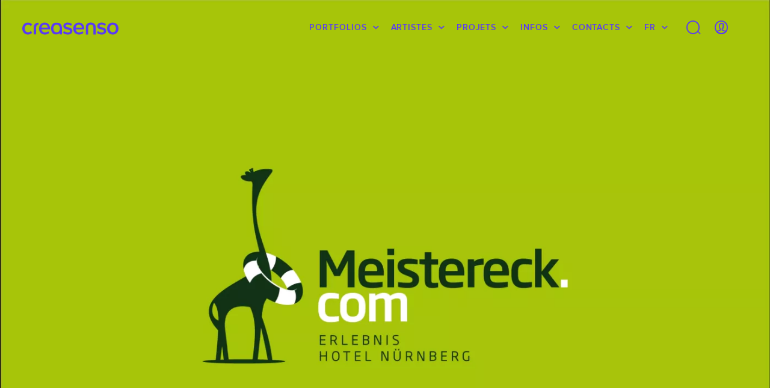

--- FILE ---
content_type: text/html; charset=UTF-8
request_url: https://www.creasenso.com/fr/portfolios/competences-recherche-creasenso/flat-design/vincent-43/meistereck
body_size: 420237
content:
<!DOCTYPE html>
<html lang="fr">
    <head>

		
			<!-- GTM Datalayer -->
	<script>
		var dataLayer = [{
            'lead-expertise' : 'identite-visuelle',
            'lead-expertise-2' : '-',
            'lead-expertise-3' : '-',
            'lead-type' : 'creatif',
            'lead-talent' : 'vincent-43',
		}];
	</script>
	<!-- Fin GTM Datalayer -->

				<!-- Google Tag Manager -->
			<script>
				(function(w,d,s,l,i){w[l]=w[l]||[];w[l].push({'gtm.start':
				new Date().getTime(),event:'gtm.js'});var f=d.getElementsByTagName(s)[0],
				j=d.createElement(s),dl=l!='dataLayer'?'&l='+l:'';j.async=true;j.src=
				'https://www.googletagmanager.com/gtm.js?id='+i+dl;f.parentNode.insertBefore(j,f);
				})(window,document,'script','dataLayer','GTM-TBCX5DN');
			</script>
			<!-- End Google Tag Manager -->
		

        <meta charset="UTF-8">

		    <title>Identité Visuelle : Meistereck par Vincent</title>

		    <meta name="description" content="Découvrez le projet Meistereck réalisé par Vincent en Identité Visuelle" id="desc">

		

		    
    <link rel="canonical" href="https://www.creasenso.com/fr/portfolios/competences-recherche-creasenso/flat-design/vincent-43/meistereck"/>

    
        <meta name="google-site-verification" content="K1YsNOLshFLRmF00Cc1iWMBNFou13RDeiqRIgTnuqeA"/>

        
        <link rel="alternate" hreflang="en" href="https://creasenso.com/en/portfolios/competences-creasenso/flat-design/vincent-43/meistereck" />

    
    
		<meta http-equiv="x-ua-compatible" content="ie=edge">
		<meta name="viewport" content="initial-scale=1.0,minimum-scale=1.0,maximum-scale=1.0,user-scalable=no">
		    <!-- GOOGLE SEARCH -->
    <!-- TWITTER -->
    <meta name="twitter:card" content="summary_large_image">
    <meta name="twitter:site" content="@creasenso">
    <meta name="twitter:title" content="Identité Visuelle : Meistereck par Vincent" id="twTitle">
    <meta name="twitter:description" content="Découvrez le projet Meistereck réalisé par Vincent en Identité Visuelle" id="twDesc">
    <meta name="twitter:image" content="http://senso.net/media/cache/projectCoverBig/uploads/img/meistereck-1g8a7Y4.jpeg" id="twImage">
    <!-- GOOGLE PLUS -->
    <meta itemprop="name" content="Identité Visuelle : Meistereck par Vincent" id="gPlusTitle">
    <meta itemprop="description" content="Découvrez le projet Meistereck réalisé par Vincent en Identité Visuelle" id="gPlusDesc">
    <!-- FACEBOOK -->
    <meta property="og:type" content="website">
    <meta property="og:title" content="Identité Visuelle : Meistereck par Vincent" id="fbTitle">
    <meta property="og:description" content="Découvrez le projet Meistereck réalisé par Vincent en Identité Visuelle" id="fbDesc">
    <meta property="og:image:url" content="http://senso.net/media/cache/projectCoverBig/uploads/img/meistereck-1g8a7Y4.jpeg" id="fbImage">
    <meta property="og:image:width" content="300" id="fbImageWidth">
    <meta property="og:image:height" content="300" id="fbImageHeight">

		<!-- STYLES -->
		<!-- <link rel="stylesheet" href="https://fr.creasenso.com/css/53827b5.css"> -->
					<link rel="preload" href="/build/fonts/proxima-nova-alt-semibold-webfont.e091eb4e.woff2" as="font" type="font/woff2" crossorigin>
			<link rel="preload" href="/build/fonts/proxima-nova-alt-semibold-webfont.deb9878c.woff" as="font" type="font/woff" crossorigin>
			<link rel="preload" href="/build/fonts/Senso-Lining.72efb336.woff2" as="font" type="font/woff2" crossorigin>
			<link rel="preload" href="/build/fonts/Senso-Lining.ff7d26c5.woff" as="font" type="font/woff" crossorigin>
			<link rel="preload" href="/build/fonts/Senso-Regular.6bf8e052.woff2" as="font" type="font/woff2" crossorigin>
			<link rel="preload" href="/build/fonts/Senso-Regular.e5b1f40a.woff" as="font" type="font/woff" crossorigin>
			<link rel="preload" href="/build/fonts/icons.358e89fe.ttf" as="font" type="font/ttf" crossorigin>
			<link rel="preload" href="/build/fonts/icons.b87f2ccc.woff" as="font" type="font/woff" crossorigin>
			    			<link rel="stylesheet" type="text/css" href="/build/styles.36cc8b09.css?v=01/21/2026" defer media="all">
			        
		 <!-- FAVICONS -->
		<link rel="apple-touch-icon-precomposed" sizes="57x57"   href="/images/favicons/apple-touch-icon-57x57.png">
		<link rel="apple-touch-icon-precomposed" sizes="114x114" href="/images/favicons/apple-touch-icon-114x114.png">
		<link rel="apple-touch-icon-precomposed" sizes="72x72"   href="/images/favicons/apple-touch-icon-72x72.png">
		<link rel="apple-touch-icon-precomposed" sizes="144x144" href="/images/favicons/apple-touch-icon-144x144.png">
		<link rel="apple-touch-icon-precomposed" sizes="60x60"   href="/images/favicons/apple-touch-icon-60x60.png">
		<link rel="apple-touch-icon-precomposed" sizes="120x120" href="/images/favicons/apple-touch-icon-120x120.png">
		<link rel="apple-touch-icon-precomposed" sizes="76x76"   href="/images/favicons/apple-touch-icon-76x76.png">
		<link rel="apple-touch-icon-precomposed" sizes="152x152" href="/images/favicons/apple-touch-icon-152x152.png">
		<link rel="icon" type="image/png" href="/images/favicons/favicon-196x196.png" sizes="196x196">
		<link rel="icon" type="image/png" href="/images/favicons/favicon-96x96.png" sizes="96x96">
		<link rel="icon" type="image/png" href="/images/favicons/favicon-32x32.png" sizes="32x32">
		<link rel="icon" type="image/png" href="/images/favicons/favicon-16x16.png" sizes="16x16">
		<link rel="icon" type="image/png" href="/images/favicons/favicon-128.png" sizes="128x128">

		<meta name="application-name" content="&nbsp;">
		<meta name="msapplication-TileColor" content="#FFFFFF">
		<meta name="msapplication-TileImage" content="/images/favicons/mstile-144x144.png">
		<meta name="msapplication-square70x70logo" content="/images/favicons/mstile-70x70.png">
		<meta name="msapplication-square150x150logo" content="/images/favicons/mstile-150x150.png">
		<meta name="msapplication-wide310x150logo" content="/images/favicons/mstile-310x150.png">
		<meta name="msapplication-square310x310logo" content="/images/favicons/mstile-310x310.png">
		<meta name="p:domain_verify" content="be18735a2b15119f8cd3d30e2c8588ca">

		<!-- JQUERY -->
		<script type="text/javascript">
			/*! jQuery v3.5.1 | (c) JS Foundation and other contributors | jquery.org/license */
			!function(e,t){"use strict";"object"==typeof module&&"object"==typeof module.exports?module.exports=e.document?t(e,!0):function(e){if(!e.document)throw new Error("jQuery requires a window with a document");return t(e)}:t(e)}("undefined"!=typeof window?window:this,function(C,e){"use strict";var t=[],r=Object.getPrototypeOf,s=t.slice,g=t.flat?function(e){return t.flat.call(e)}:function(e){return t.concat.apply([],e)},u=t.push,i=t.indexOf,n={},o=n.toString,v=n.hasOwnProperty,a=v.toString,l=a.call(Object),y={},m=function(e){return"function"==typeof e&&"number"!=typeof e.nodeType},x=function(e){return null!=e&&e===e.window},E=C.document,c={type:!0,src:!0,nonce:!0,noModule:!0};function b(e,t,n){var r,i,o=(n=n||E).createElement("script");if(o.text=e,t)for(r in c)(i=t[r]||t.getAttribute&&t.getAttribute(r))&&o.setAttribute(r,i);n.head.appendChild(o).parentNode.removeChild(o)}function w(e){return null==e?e+"":"object"==typeof e||"function"==typeof e?n[o.call(e)]||"object":typeof e}var f="3.5.1",S=function(e,t){return new S.fn.init(e,t)};function p(e){var t=!!e&&"length"in e&&e.length,n=w(e);return!m(e)&&!x(e)&&("array"===n||0===t||"number"==typeof t&&0<t&&t-1 in e)}S.fn=S.prototype={jquery:f,constructor:S,length:0,toArray:function(){return s.call(this)},get:function(e){return null==e?s.call(this):e<0?this[e+this.length]:this[e]},pushStack:function(e){var t=S.merge(this.constructor(),e);return t.prevObject=this,t},each:function(e){return S.each(this,e)},map:function(n){return this.pushStack(S.map(this,function(e,t){return n.call(e,t,e)}))},slice:function(){return this.pushStack(s.apply(this,arguments))},first:function(){return this.eq(0)},last:function(){return this.eq(-1)},even:function(){return this.pushStack(S.grep(this,function(e,t){return(t+1)%2}))},odd:function(){return this.pushStack(S.grep(this,function(e,t){return t%2}))},eq:function(e){var t=this.length,n=+e+(e<0?t:0);return this.pushStack(0<=n&&n<t?[this[n]]:[])},end:function(){return this.prevObject||this.constructor()},push:u,sort:t.sort,splice:t.splice},S.extend=S.fn.extend=function(){var e,t,n,r,i,o,a=arguments[0]||{},s=1,u=arguments.length,l=!1;for("boolean"==typeof a&&(l=a,a=arguments[s]||{},s++),"object"==typeof a||m(a)||(a={}),s===u&&(a=this,s--);s<u;s++)if(null!=(e=arguments[s]))for(t in e)r=e[t],"__proto__"!==t&&a!==r&&(l&&r&&(S.isPlainObject(r)||(i=Array.isArray(r)))?(n=a[t],o=i&&!Array.isArray(n)?[]:i||S.isPlainObject(n)?n:{},i=!1,a[t]=S.extend(l,o,r)):void 0!==r&&(a[t]=r));return a},S.extend({expando:"jQuery"+(f+Math.random()).replace(/\D/g,""),isReady:!0,error:function(e){throw new Error(e)},noop:function(){},isPlainObject:function(e){var t,n;return!(!e||"[object Object]"!==o.call(e))&&(!(t=r(e))||"function"==typeof(n=v.call(t,"constructor")&&t.constructor)&&a.call(n)===l)},isEmptyObject:function(e){var t;for(t in e)return!1;return!0},globalEval:function(e,t,n){b(e,{nonce:t&&t.nonce},n)},each:function(e,t){var n,r=0;if(p(e)){for(n=e.length;r<n;r++)if(!1===t.call(e[r],r,e[r]))break}else for(r in e)if(!1===t.call(e[r],r,e[r]))break;return e},makeArray:function(e,t){var n=t||[];return null!=e&&(p(Object(e))?S.merge(n,"string"==typeof e?[e]:e):u.call(n,e)),n},inArray:function(e,t,n){return null==t?-1:i.call(t,e,n)},merge:function(e,t){for(var n=+t.length,r=0,i=e.length;r<n;r++)e[i++]=t[r];return e.length=i,e},grep:function(e,t,n){for(var r=[],i=0,o=e.length,a=!n;i<o;i++)!t(e[i],i)!==a&&r.push(e[i]);return r},map:function(e,t,n){var r,i,o=0,a=[];if(p(e))for(r=e.length;o<r;o++)null!=(i=t(e[o],o,n))&&a.push(i);else for(o in e)null!=(i=t(e[o],o,n))&&a.push(i);return g(a)},guid:1,support:y}),"function"==typeof Symbol&&(S.fn[Symbol.iterator]=t[Symbol.iterator]),S.each("Boolean Number String Function Array Date RegExp Object Error Symbol".split(" "),function(e,t){n["[object "+t+"]"]=t.toLowerCase()});var d=function(n){var e,d,b,o,i,h,f,g,w,u,l,T,C,a,E,v,s,c,y,S="sizzle"+1*new Date,p=n.document,k=0,r=0,m=ue(),x=ue(),A=ue(),N=ue(),D=function(e,t){return e===t&&(l=!0),0},j={}.hasOwnProperty,t=[],q=t.pop,L=t.push,H=t.push,O=t.slice,P=function(e,t){for(var n=0,r=e.length;n<r;n++)if(e[n]===t)return n;return-1},R="checked|selected|async|autofocus|autoplay|controls|defer|disabled|hidden|ismap|loop|multiple|open|readonly|required|scoped",M="[\\x20\\t\\r\\n\\f]",I="(?:\\\\[\\da-fA-F]{1,6}"+M+"?|\\\\[^\\r\\n\\f]|[\\w-]|[^\0-\\x7f])+",W="\\["+M+"*("+I+")(?:"+M+"*([*^$|!~]?=)"+M+"*(?:'((?:\\\\.|[^\\\\'])*)'|\"((?:\\\\.|[^\\\\\"])*)\"|("+I+"))|)"+M+"*\\]",F=":("+I+")(?:\\((('((?:\\\\.|[^\\\\'])*)'|\"((?:\\\\.|[^\\\\\"])*)\")|((?:\\\\.|[^\\\\()[\\]]|"+W+")*)|.*)\\)|)",B=new RegExp(M+"+","g"),$=new RegExp("^"+M+"+|((?:^|[^\\\\])(?:\\\\.)*)"+M+"+$","g"),_=new RegExp("^"+M+"*,"+M+"*"),z=new RegExp("^"+M+"*([>+~]|"+M+")"+M+"*"),U=new RegExp(M+"|>"),X=new RegExp(F),V=new RegExp("^"+I+"$"),G={ID:new RegExp("^#("+I+")"),CLASS:new RegExp("^\\.("+I+")"),TAG:new RegExp("^("+I+"|[*])"),ATTR:new RegExp("^"+W),PSEUDO:new RegExp("^"+F),CHILD:new RegExp("^:(only|first|last|nth|nth-last)-(child|of-type)(?:\\("+M+"*(even|odd|(([+-]|)(\\d*)n|)"+M+"*(?:([+-]|)"+M+"*(\\d+)|))"+M+"*\\)|)","i"),bool:new RegExp("^(?:"+R+")$","i"),needsContext:new RegExp("^"+M+"*[>+~]|:(even|odd|eq|gt|lt|nth|first|last)(?:\\("+M+"*((?:-\\d)?\\d*)"+M+"*\\)|)(?=[^-]|$)","i")},Y=/HTML$/i,Q=/^(?:input|select|textarea|button)$/i,J=/^h\d$/i,K=/^[^{]+\{\s*\[native \w/,Z=/^(?:#([\w-]+)|(\w+)|\.([\w-]+))$/,ee=/[+~]/,te=new RegExp("\\\\[\\da-fA-F]{1,6}"+M+"?|\\\\([^\\r\\n\\f])","g"),ne=function(e,t){var n="0x"+e.slice(1)-65536;return t||(n<0?String.fromCharCode(n+65536):String.fromCharCode(n>>10|55296,1023&n|56320))},re=/([\0-\x1f\x7f]|^-?\d)|^-$|[^\0-\x1f\x7f-\uFFFF\w-]/g,ie=function(e,t){return t?"\0"===e?"\ufffd":e.slice(0,-1)+"\\"+e.charCodeAt(e.length-1).toString(16)+" ":"\\"+e},oe=function(){T()},ae=be(function(e){return!0===e.disabled&&"fieldset"===e.nodeName.toLowerCase()},{dir:"parentNode",next:"legend"});try{H.apply(t=O.call(p.childNodes),p.childNodes),t[p.childNodes.length].nodeType}catch(e){H={apply:t.length?function(e,t){L.apply(e,O.call(t))}:function(e,t){var n=e.length,r=0;while(e[n++]=t[r++]);e.length=n-1}}}function se(t,e,n,r){var i,o,a,s,u,l,c,f=e&&e.ownerDocument,p=e?e.nodeType:9;if(n=n||[],"string"!=typeof t||!t||1!==p&&9!==p&&11!==p)return n;if(!r&&(T(e),e=e||C,E)){if(11!==p&&(u=Z.exec(t)))if(i=u[1]){if(9===p){if(!(a=e.getElementById(i)))return n;if(a.id===i)return n.push(a),n}else if(f&&(a=f.getElementById(i))&&y(e,a)&&a.id===i)return n.push(a),n}else{if(u[2])return H.apply(n,e.getElementsByTagName(t)),n;if((i=u[3])&&d.getElementsByClassName&&e.getElementsByClassName)return H.apply(n,e.getElementsByClassName(i)),n}if(d.qsa&&!N[t+" "]&&(!v||!v.test(t))&&(1!==p||"object"!==e.nodeName.toLowerCase())){if(c=t,f=e,1===p&&(U.test(t)||z.test(t))){(f=ee.test(t)&&ye(e.parentNode)||e)===e&&d.scope||((s=e.getAttribute("id"))?s=s.replace(re,ie):e.setAttribute("id",s=S)),o=(l=h(t)).length;while(o--)l[o]=(s?"#"+s:":scope")+" "+xe(l[o]);c=l.join(",")}try{return H.apply(n,f.querySelectorAll(c)),n}catch(e){N(t,!0)}finally{s===S&&e.removeAttribute("id")}}}return g(t.replace($,"$1"),e,n,r)}function ue(){var r=[];return function e(t,n){return r.push(t+" ")>b.cacheLength&&delete e[r.shift()],e[t+" "]=n}}function le(e){return e[S]=!0,e}function ce(e){var t=C.createElement("fieldset");try{return!!e(t)}catch(e){return!1}finally{t.parentNode&&t.parentNode.removeChild(t),t=null}}function fe(e,t){var n=e.split("|"),r=n.length;while(r--)b.attrHandle[n[r]]=t}function pe(e,t){var n=t&&e,r=n&&1===e.nodeType&&1===t.nodeType&&e.sourceIndex-t.sourceIndex;if(r)return r;if(n)while(n=n.nextSibling)if(n===t)return-1;return e?1:-1}function de(t){return function(e){return"input"===e.nodeName.toLowerCase()&&e.type===t}}function he(n){return function(e){var t=e.nodeName.toLowerCase();return("input"===t||"button"===t)&&e.type===n}}function ge(t){return function(e){return"form"in e?e.parentNode&&!1===e.disabled?"label"in e?"label"in e.parentNode?e.parentNode.disabled===t:e.disabled===t:e.isDisabled===t||e.isDisabled!==!t&&ae(e)===t:e.disabled===t:"label"in e&&e.disabled===t}}function ve(a){return le(function(o){return o=+o,le(function(e,t){var n,r=a([],e.length,o),i=r.length;while(i--)e[n=r[i]]&&(e[n]=!(t[n]=e[n]))})})}function ye(e){return e&&"undefined"!=typeof e.getElementsByTagName&&e}for(e in d=se.support={},i=se.isXML=function(e){var t=e.namespaceURI,n=(e.ownerDocument||e).documentElement;return!Y.test(t||n&&n.nodeName||"HTML")},T=se.setDocument=function(e){var t,n,r=e?e.ownerDocument||e:p;return r!=C&&9===r.nodeType&&r.documentElement&&(a=(C=r).documentElement,E=!i(C),p!=C&&(n=C.defaultView)&&n.top!==n&&(n.addEventListener?n.addEventListener("unload",oe,!1):n.attachEvent&&n.attachEvent("onunload",oe)),d.scope=ce(function(e){return a.appendChild(e).appendChild(C.createElement("div")),"undefined"!=typeof e.querySelectorAll&&!e.querySelectorAll(":scope fieldset div").length}),d.attributes=ce(function(e){return e.className="i",!e.getAttribute("className")}),d.getElementsByTagName=ce(function(e){return e.appendChild(C.createComment("")),!e.getElementsByTagName("*").length}),d.getElementsByClassName=K.test(C.getElementsByClassName),d.getById=ce(function(e){return a.appendChild(e).id=S,!C.getElementsByName||!C.getElementsByName(S).length}),d.getById?(b.filter.ID=function(e){var t=e.replace(te,ne);return function(e){return e.getAttribute("id")===t}},b.find.ID=function(e,t){if("undefined"!=typeof t.getElementById&&E){var n=t.getElementById(e);return n?[n]:[]}}):(b.filter.ID=function(e){var n=e.replace(te,ne);return function(e){var t="undefined"!=typeof e.getAttributeNode&&e.getAttributeNode("id");return t&&t.value===n}},b.find.ID=function(e,t){if("undefined"!=typeof t.getElementById&&E){var n,r,i,o=t.getElementById(e);if(o){if((n=o.getAttributeNode("id"))&&n.value===e)return[o];i=t.getElementsByName(e),r=0;while(o=i[r++])if((n=o.getAttributeNode("id"))&&n.value===e)return[o]}return[]}}),b.find.TAG=d.getElementsByTagName?function(e,t){return"undefined"!=typeof t.getElementsByTagName?t.getElementsByTagName(e):d.qsa?t.querySelectorAll(e):void 0}:function(e,t){var n,r=[],i=0,o=t.getElementsByTagName(e);if("*"===e){while(n=o[i++])1===n.nodeType&&r.push(n);return r}return o},b.find.CLASS=d.getElementsByClassName&&function(e,t){if("undefined"!=typeof t.getElementsByClassName&&E)return t.getElementsByClassName(e)},s=[],v=[],(d.qsa=K.test(C.querySelectorAll))&&(ce(function(e){var t;a.appendChild(e).innerHTML="<a id='"+S+"'></a><select id='"+S+"-\r\\' msallowcapture=''><option selected=''></option></select>",e.querySelectorAll("[msallowcapture^='']").length&&v.push("[*^$]="+M+"*(?:''|\"\")"),e.querySelectorAll("[selected]").length||v.push("\\["+M+"*(?:value|"+R+")"),e.querySelectorAll("[id~="+S+"-]").length||v.push("~="),(t=C.createElement("input")).setAttribute("name",""),e.appendChild(t),e.querySelectorAll("[name='']").length||v.push("\\["+M+"*name"+M+"*="+M+"*(?:''|\"\")"),e.querySelectorAll(":checked").length||v.push(":checked"),e.querySelectorAll("a#"+S+"+*").length||v.push(".#.+[+~]"),e.querySelectorAll("\\\f"),v.push("[\\r\\n\\f]")}),ce(function(e){e.innerHTML="<a href='' disabled='disabled'></a><select disabled='disabled'><option/></select>";var t=C.createElement("input");t.setAttribute("type","hidden"),e.appendChild(t).setAttribute("name","D"),e.querySelectorAll("[name=d]").length&&v.push("name"+M+"*[*^$|!~]?="),2!==e.querySelectorAll(":enabled").length&&v.push(":enabled",":disabled"),a.appendChild(e).disabled=!0,2!==e.querySelectorAll(":disabled").length&&v.push(":enabled",":disabled"),e.querySelectorAll("*,:x"),v.push(",.*:")})),(d.matchesSelector=K.test(c=a.matches||a.webkitMatchesSelector||a.mozMatchesSelector||a.oMatchesSelector||a.msMatchesSelector))&&ce(function(e){d.disconnectedMatch=c.call(e,"*"),c.call(e,"[s!='']:x"),s.push("!=",F)}),v=v.length&&new RegExp(v.join("|")),s=s.length&&new RegExp(s.join("|")),t=K.test(a.compareDocumentPosition),y=t||K.test(a.contains)?function(e,t){var n=9===e.nodeType?e.documentElement:e,r=t&&t.parentNode;return e===r||!(!r||1!==r.nodeType||!(n.contains?n.contains(r):e.compareDocumentPosition&&16&e.compareDocumentPosition(r)))}:function(e,t){if(t)while(t=t.parentNode)if(t===e)return!0;return!1},D=t?function(e,t){if(e===t)return l=!0,0;var n=!e.compareDocumentPosition-!t.compareDocumentPosition;return n||(1&(n=(e.ownerDocument||e)==(t.ownerDocument||t)?e.compareDocumentPosition(t):1)||!d.sortDetached&&t.compareDocumentPosition(e)===n?e==C||e.ownerDocument==p&&y(p,e)?-1:t==C||t.ownerDocument==p&&y(p,t)?1:u?P(u,e)-P(u,t):0:4&n?-1:1)}:function(e,t){if(e===t)return l=!0,0;var n,r=0,i=e.parentNode,o=t.parentNode,a=[e],s=[t];if(!i||!o)return e==C?-1:t==C?1:i?-1:o?1:u?P(u,e)-P(u,t):0;if(i===o)return pe(e,t);n=e;while(n=n.parentNode)a.unshift(n);n=t;while(n=n.parentNode)s.unshift(n);while(a[r]===s[r])r++;return r?pe(a[r],s[r]):a[r]==p?-1:s[r]==p?1:0}),C},se.matches=function(e,t){return se(e,null,null,t)},se.matchesSelector=function(e,t){if(T(e),d.matchesSelector&&E&&!N[t+" "]&&(!s||!s.test(t))&&(!v||!v.test(t)))try{var n=c.call(e,t);if(n||d.disconnectedMatch||e.document&&11!==e.document.nodeType)return n}catch(e){N(t,!0)}return 0<se(t,C,null,[e]).length},se.contains=function(e,t){return(e.ownerDocument||e)!=C&&T(e),y(e,t)},se.attr=function(e,t){(e.ownerDocument||e)!=C&&T(e);var n=b.attrHandle[t.toLowerCase()],r=n&&j.call(b.attrHandle,t.toLowerCase())?n(e,t,!E):void 0;return void 0!==r?r:d.attributes||!E?e.getAttribute(t):(r=e.getAttributeNode(t))&&r.specified?r.value:null},se.escape=function(e){return(e+"").replace(re,ie)},se.error=function(e){throw new Error("Syntax error, unrecognized expression: "+e)},se.uniqueSort=function(e){var t,n=[],r=0,i=0;if(l=!d.detectDuplicates,u=!d.sortStable&&e.slice(0),e.sort(D),l){while(t=e[i++])t===e[i]&&(r=n.push(i));while(r--)e.splice(n[r],1)}return u=null,e},o=se.getText=function(e){var t,n="",r=0,i=e.nodeType;if(i){if(1===i||9===i||11===i){if("string"==typeof e.textContent)return e.textContent;for(e=e.firstChild;e;e=e.nextSibling)n+=o(e)}else if(3===i||4===i)return e.nodeValue}else while(t=e[r++])n+=o(t);return n},(b=se.selectors={cacheLength:50,createPseudo:le,match:G,attrHandle:{},find:{},relative:{">":{dir:"parentNode",first:!0}," ":{dir:"parentNode"},"+":{dir:"previousSibling",first:!0},"~":{dir:"previousSibling"}},preFilter:{ATTR:function(e){return e[1]=e[1].replace(te,ne),e[3]=(e[3]||e[4]||e[5]||"").replace(te,ne),"~="===e[2]&&(e[3]=" "+e[3]+" "),e.slice(0,4)},CHILD:function(e){return e[1]=e[1].toLowerCase(),"nth"===e[1].slice(0,3)?(e[3]||se.error(e[0]),e[4]=+(e[4]?e[5]+(e[6]||1):2*("even"===e[3]||"odd"===e[3])),e[5]=+(e[7]+e[8]||"odd"===e[3])):e[3]&&se.error(e[0]),e},PSEUDO:function(e){var t,n=!e[6]&&e[2];return G.CHILD.test(e[0])?null:(e[3]?e[2]=e[4]||e[5]||"":n&&X.test(n)&&(t=h(n,!0))&&(t=n.indexOf(")",n.length-t)-n.length)&&(e[0]=e[0].slice(0,t),e[2]=n.slice(0,t)),e.slice(0,3))}},filter:{TAG:function(e){var t=e.replace(te,ne).toLowerCase();return"*"===e?function(){return!0}:function(e){return e.nodeName&&e.nodeName.toLowerCase()===t}},CLASS:function(e){var t=m[e+" "];return t||(t=new RegExp("(^|"+M+")"+e+"("+M+"|$)"))&&m(e,function(e){return t.test("string"==typeof e.className&&e.className||"undefined"!=typeof e.getAttribute&&e.getAttribute("class")||"")})},ATTR:function(n,r,i){return function(e){var t=se.attr(e,n);return null==t?"!="===r:!r||(t+="","="===r?t===i:"!="===r?t!==i:"^="===r?i&&0===t.indexOf(i):"*="===r?i&&-1<t.indexOf(i):"$="===r?i&&t.slice(-i.length)===i:"~="===r?-1<(" "+t.replace(B," ")+" ").indexOf(i):"|="===r&&(t===i||t.slice(0,i.length+1)===i+"-"))}},CHILD:function(h,e,t,g,v){var y="nth"!==h.slice(0,3),m="last"!==h.slice(-4),x="of-type"===e;return 1===g&&0===v?function(e){return!!e.parentNode}:function(e,t,n){var r,i,o,a,s,u,l=y!==m?"nextSibling":"previousSibling",c=e.parentNode,f=x&&e.nodeName.toLowerCase(),p=!n&&!x,d=!1;if(c){if(y){while(l){a=e;while(a=a[l])if(x?a.nodeName.toLowerCase()===f:1===a.nodeType)return!1;u=l="only"===h&&!u&&"nextSibling"}return!0}if(u=[m?c.firstChild:c.lastChild],m&&p){d=(s=(r=(i=(o=(a=c)[S]||(a[S]={}))[a.uniqueID]||(o[a.uniqueID]={}))[h]||[])[0]===k&&r[1])&&r[2],a=s&&c.childNodes[s];while(a=++s&&a&&a[l]||(d=s=0)||u.pop())if(1===a.nodeType&&++d&&a===e){i[h]=[k,s,d];break}}else if(p&&(d=s=(r=(i=(o=(a=e)[S]||(a[S]={}))[a.uniqueID]||(o[a.uniqueID]={}))[h]||[])[0]===k&&r[1]),!1===d)while(a=++s&&a&&a[l]||(d=s=0)||u.pop())if((x?a.nodeName.toLowerCase()===f:1===a.nodeType)&&++d&&(p&&((i=(o=a[S]||(a[S]={}))[a.uniqueID]||(o[a.uniqueID]={}))[h]=[k,d]),a===e))break;return(d-=v)===g||d%g==0&&0<=d/g}}},PSEUDO:function(e,o){var t,a=b.pseudos[e]||b.setFilters[e.toLowerCase()]||se.error("unsupported pseudo: "+e);return a[S]?a(o):1<a.length?(t=[e,e,"",o],b.setFilters.hasOwnProperty(e.toLowerCase())?le(function(e,t){var n,r=a(e,o),i=r.length;while(i--)e[n=P(e,r[i])]=!(t[n]=r[i])}):function(e){return a(e,0,t)}):a}},pseudos:{not:le(function(e){var r=[],i=[],s=f(e.replace($,"$1"));return s[S]?le(function(e,t,n,r){var i,o=s(e,null,r,[]),a=e.length;while(a--)(i=o[a])&&(e[a]=!(t[a]=i))}):function(e,t,n){return r[0]=e,s(r,null,n,i),r[0]=null,!i.pop()}}),has:le(function(t){return function(e){return 0<se(t,e).length}}),contains:le(function(t){return t=t.replace(te,ne),function(e){return-1<(e.textContent||o(e)).indexOf(t)}}),lang:le(function(n){return V.test(n||"")||se.error("unsupported lang: "+n),n=n.replace(te,ne).toLowerCase(),function(e){var t;do{if(t=E?e.lang:e.getAttribute("xml:lang")||e.getAttribute("lang"))return(t=t.toLowerCase())===n||0===t.indexOf(n+"-")}while((e=e.parentNode)&&1===e.nodeType);return!1}}),target:function(e){var t=n.location&&n.location.hash;return t&&t.slice(1)===e.id},root:function(e){return e===a},focus:function(e){return e===C.activeElement&&(!C.hasFocus||C.hasFocus())&&!!(e.type||e.href||~e.tabIndex)},enabled:ge(!1),disabled:ge(!0),checked:function(e){var t=e.nodeName.toLowerCase();return"input"===t&&!!e.checked||"option"===t&&!!e.selected},selected:function(e){return e.parentNode&&e.parentNode.selectedIndex,!0===e.selected},empty:function(e){for(e=e.firstChild;e;e=e.nextSibling)if(e.nodeType<6)return!1;return!0},parent:function(e){return!b.pseudos.empty(e)},header:function(e){return J.test(e.nodeName)},input:function(e){return Q.test(e.nodeName)},button:function(e){var t=e.nodeName.toLowerCase();return"input"===t&&"button"===e.type||"button"===t},text:function(e){var t;return"input"===e.nodeName.toLowerCase()&&"text"===e.type&&(null==(t=e.getAttribute("type"))||"text"===t.toLowerCase())},first:ve(function(){return[0]}),last:ve(function(e,t){return[t-1]}),eq:ve(function(e,t,n){return[n<0?n+t:n]}),even:ve(function(e,t){for(var n=0;n<t;n+=2)e.push(n);return e}),odd:ve(function(e,t){for(var n=1;n<t;n+=2)e.push(n);return e}),lt:ve(function(e,t,n){for(var r=n<0?n+t:t<n?t:n;0<=--r;)e.push(r);return e}),gt:ve(function(e,t,n){for(var r=n<0?n+t:n;++r<t;)e.push(r);return e})}}).pseudos.nth=b.pseudos.eq,{radio:!0,checkbox:!0,file:!0,password:!0,image:!0})b.pseudos[e]=de(e);for(e in{submit:!0,reset:!0})b.pseudos[e]=he(e);function me(){}function xe(e){for(var t=0,n=e.length,r="";t<n;t++)r+=e[t].value;return r}function be(s,e,t){var u=e.dir,l=e.next,c=l||u,f=t&&"parentNode"===c,p=r++;return e.first?function(e,t,n){while(e=e[u])if(1===e.nodeType||f)return s(e,t,n);return!1}:function(e,t,n){var r,i,o,a=[k,p];if(n){while(e=e[u])if((1===e.nodeType||f)&&s(e,t,n))return!0}else while(e=e[u])if(1===e.nodeType||f)if(i=(o=e[S]||(e[S]={}))[e.uniqueID]||(o[e.uniqueID]={}),l&&l===e.nodeName.toLowerCase())e=e[u]||e;else{if((r=i[c])&&r[0]===k&&r[1]===p)return a[2]=r[2];if((i[c]=a)[2]=s(e,t,n))return!0}return!1}}function we(i){return 1<i.length?function(e,t,n){var r=i.length;while(r--)if(!i[r](e,t,n))return!1;return!0}:i[0]}function Te(e,t,n,r,i){for(var o,a=[],s=0,u=e.length,l=null!=t;s<u;s++)(o=e[s])&&(n&&!n(o,r,i)||(a.push(o),l&&t.push(s)));return a}function Ce(d,h,g,v,y,e){return v&&!v[S]&&(v=Ce(v)),y&&!y[S]&&(y=Ce(y,e)),le(function(e,t,n,r){var i,o,a,s=[],u=[],l=t.length,c=e||function(e,t,n){for(var r=0,i=t.length;r<i;r++)se(e,t[r],n);return n}(h||"*",n.nodeType?[n]:n,[]),f=!d||!e&&h?c:Te(c,s,d,n,r),p=g?y||(e?d:l||v)?[]:t:f;if(g&&g(f,p,n,r),v){i=Te(p,u),v(i,[],n,r),o=i.length;while(o--)(a=i[o])&&(p[u[o]]=!(f[u[o]]=a))}if(e){if(y||d){if(y){i=[],o=p.length;while(o--)(a=p[o])&&i.push(f[o]=a);y(null,p=[],i,r)}o=p.length;while(o--)(a=p[o])&&-1<(i=y?P(e,a):s[o])&&(e[i]=!(t[i]=a))}}else p=Te(p===t?p.splice(l,p.length):p),y?y(null,t,p,r):H.apply(t,p)})}function Ee(e){for(var i,t,n,r=e.length,o=b.relative[e[0].type],a=o||b.relative[" "],s=o?1:0,u=be(function(e){return e===i},a,!0),l=be(function(e){return-1<P(i,e)},a,!0),c=[function(e,t,n){var r=!o&&(n||t!==w)||((i=t).nodeType?u(e,t,n):l(e,t,n));return i=null,r}];s<r;s++)if(t=b.relative[e[s].type])c=[be(we(c),t)];else{if((t=b.filter[e[s].type].apply(null,e[s].matches))[S]){for(n=++s;n<r;n++)if(b.relative[e[n].type])break;return Ce(1<s&&we(c),1<s&&xe(e.slice(0,s-1).concat({value:" "===e[s-2].type?"*":""})).replace($,"$1"),t,s<n&&Ee(e.slice(s,n)),n<r&&Ee(e=e.slice(n)),n<r&&xe(e))}c.push(t)}return we(c)}return me.prototype=b.filters=b.pseudos,b.setFilters=new me,h=se.tokenize=function(e,t){var n,r,i,o,a,s,u,l=x[e+" "];if(l)return t?0:l.slice(0);a=e,s=[],u=b.preFilter;while(a){for(o in n&&!(r=_.exec(a))||(r&&(a=a.slice(r[0].length)||a),s.push(i=[])),n=!1,(r=z.exec(a))&&(n=r.shift(),i.push({value:n,type:r[0].replace($," ")}),a=a.slice(n.length)),b.filter)!(r=G[o].exec(a))||u[o]&&!(r=u[o](r))||(n=r.shift(),i.push({value:n,type:o,matches:r}),a=a.slice(n.length));if(!n)break}return t?a.length:a?se.error(e):x(e,s).slice(0)},f=se.compile=function(e,t){var n,v,y,m,x,r,i=[],o=[],a=A[e+" "];if(!a){t||(t=h(e)),n=t.length;while(n--)(a=Ee(t[n]))[S]?i.push(a):o.push(a);(a=A(e,(v=o,m=0<(y=i).length,x=0<v.length,r=function(e,t,n,r,i){var o,a,s,u=0,l="0",c=e&&[],f=[],p=w,d=e||x&&b.find.TAG("*",i),h=k+=null==p?1:Math.random()||.1,g=d.length;for(i&&(w=t==C||t||i);l!==g&&null!=(o=d[l]);l++){if(x&&o){a=0,t||o.ownerDocument==C||(T(o),n=!E);while(s=v[a++])if(s(o,t||C,n)){r.push(o);break}i&&(k=h)}m&&((o=!s&&o)&&u--,e&&c.push(o))}if(u+=l,m&&l!==u){a=0;while(s=y[a++])s(c,f,t,n);if(e){if(0<u)while(l--)c[l]||f[l]||(f[l]=q.call(r));f=Te(f)}H.apply(r,f),i&&!e&&0<f.length&&1<u+y.length&&se.uniqueSort(r)}return i&&(k=h,w=p),c},m?le(r):r))).selector=e}return a},g=se.select=function(e,t,n,r){var i,o,a,s,u,l="function"==typeof e&&e,c=!r&&h(e=l.selector||e);if(n=n||[],1===c.length){if(2<(o=c[0]=c[0].slice(0)).length&&"ID"===(a=o[0]).type&&9===t.nodeType&&E&&b.relative[o[1].type]){if(!(t=(b.find.ID(a.matches[0].replace(te,ne),t)||[])[0]))return n;l&&(t=t.parentNode),e=e.slice(o.shift().value.length)}i=G.needsContext.test(e)?0:o.length;while(i--){if(a=o[i],b.relative[s=a.type])break;if((u=b.find[s])&&(r=u(a.matches[0].replace(te,ne),ee.test(o[0].type)&&ye(t.parentNode)||t))){if(o.splice(i,1),!(e=r.length&&xe(o)))return H.apply(n,r),n;break}}}return(l||f(e,c))(r,t,!E,n,!t||ee.test(e)&&ye(t.parentNode)||t),n},d.sortStable=S.split("").sort(D).join("")===S,d.detectDuplicates=!!l,T(),d.sortDetached=ce(function(e){return 1&e.compareDocumentPosition(C.createElement("fieldset"))}),ce(function(e){return e.innerHTML="<a href='#'></a>","#"===e.firstChild.getAttribute("href")})||fe("type|href|height|width",function(e,t,n){if(!n)return e.getAttribute(t,"type"===t.toLowerCase()?1:2)}),d.attributes&&ce(function(e){return e.innerHTML="<input/>",e.firstChild.setAttribute("value",""),""===e.firstChild.getAttribute("value")})||fe("value",function(e,t,n){if(!n&&"input"===e.nodeName.toLowerCase())return e.defaultValue}),ce(function(e){return null==e.getAttribute("disabled")})||fe(R,function(e,t,n){var r;if(!n)return!0===e[t]?t.toLowerCase():(r=e.getAttributeNode(t))&&r.specified?r.value:null}),se}(C);S.find=d,S.expr=d.selectors,S.expr[":"]=S.expr.pseudos,S.uniqueSort=S.unique=d.uniqueSort,S.text=d.getText,S.isXMLDoc=d.isXML,S.contains=d.contains,S.escapeSelector=d.escape;var h=function(e,t,n){var r=[],i=void 0!==n;while((e=e[t])&&9!==e.nodeType)if(1===e.nodeType){if(i&&S(e).is(n))break;r.push(e)}return r},T=function(e,t){for(var n=[];e;e=e.nextSibling)1===e.nodeType&&e!==t&&n.push(e);return n},k=S.expr.match.needsContext;function A(e,t){return e.nodeName&&e.nodeName.toLowerCase()===t.toLowerCase()}var N=/^<([a-z][^\/\0>:\x20\t\r\n\f]*)[\x20\t\r\n\f]*\/?>(?:<\/\1>|)$/i;function D(e,n,r){return m(n)?S.grep(e,function(e,t){return!!n.call(e,t,e)!==r}):n.nodeType?S.grep(e,function(e){return e===n!==r}):"string"!=typeof n?S.grep(e,function(e){return-1<i.call(n,e)!==r}):S.filter(n,e,r)}S.filter=function(e,t,n){var r=t[0];return n&&(e=":not("+e+")"),1===t.length&&1===r.nodeType?S.find.matchesSelector(r,e)?[r]:[]:S.find.matches(e,S.grep(t,function(e){return 1===e.nodeType}))},S.fn.extend({find:function(e){var t,n,r=this.length,i=this;if("string"!=typeof e)return this.pushStack(S(e).filter(function(){for(t=0;t<r;t++)if(S.contains(i[t],this))return!0}));for(n=this.pushStack([]),t=0;t<r;t++)S.find(e,i[t],n);return 1<r?S.uniqueSort(n):n},filter:function(e){return this.pushStack(D(this,e||[],!1))},not:function(e){return this.pushStack(D(this,e||[],!0))},is:function(e){return!!D(this,"string"==typeof e&&k.test(e)?S(e):e||[],!1).length}});var j,q=/^(?:\s*(<[\w\W]+>)[^>]*|#([\w-]+))$/;(S.fn.init=function(e,t,n){var r,i;if(!e)return this;if(n=n||j,"string"==typeof e){if(!(r="<"===e[0]&&">"===e[e.length-1]&&3<=e.length?[null,e,null]:q.exec(e))||!r[1]&&t)return!t||t.jquery?(t||n).find(e):this.constructor(t).find(e);if(r[1]){if(t=t instanceof S?t[0]:t,S.merge(this,S.parseHTML(r[1],t&&t.nodeType?t.ownerDocument||t:E,!0)),N.test(r[1])&&S.isPlainObject(t))for(r in t)m(this[r])?this[r](t[r]):this.attr(r,t[r]);return this}return(i=E.getElementById(r[2]))&&(this[0]=i,this.length=1),this}return e.nodeType?(this[0]=e,this.length=1,this):m(e)?void 0!==n.ready?n.ready(e):e(S):S.makeArray(e,this)}).prototype=S.fn,j=S(E);var L=/^(?:parents|prev(?:Until|All))/,H={children:!0,contents:!0,next:!0,prev:!0};function O(e,t){while((e=e[t])&&1!==e.nodeType);return e}S.fn.extend({has:function(e){var t=S(e,this),n=t.length;return this.filter(function(){for(var e=0;e<n;e++)if(S.contains(this,t[e]))return!0})},closest:function(e,t){var n,r=0,i=this.length,o=[],a="string"!=typeof e&&S(e);if(!k.test(e))for(;r<i;r++)for(n=this[r];n&&n!==t;n=n.parentNode)if(n.nodeType<11&&(a?-1<a.index(n):1===n.nodeType&&S.find.matchesSelector(n,e))){o.push(n);break}return this.pushStack(1<o.length?S.uniqueSort(o):o)},index:function(e){return e?"string"==typeof e?i.call(S(e),this[0]):i.call(this,e.jquery?e[0]:e):this[0]&&this[0].parentNode?this.first().prevAll().length:-1},add:function(e,t){return this.pushStack(S.uniqueSort(S.merge(this.get(),S(e,t))))},addBack:function(e){return this.add(null==e?this.prevObject:this.prevObject.filter(e))}}),S.each({parent:function(e){var t=e.parentNode;return t&&11!==t.nodeType?t:null},parents:function(e){return h(e,"parentNode")},parentsUntil:function(e,t,n){return h(e,"parentNode",n)},next:function(e){return O(e,"nextSibling")},prev:function(e){return O(e,"previousSibling")},nextAll:function(e){return h(e,"nextSibling")},prevAll:function(e){return h(e,"previousSibling")},nextUntil:function(e,t,n){return h(e,"nextSibling",n)},prevUntil:function(e,t,n){return h(e,"previousSibling",n)},siblings:function(e){return T((e.parentNode||{}).firstChild,e)},children:function(e){return T(e.firstChild)},contents:function(e){return null!=e.contentDocument&&r(e.contentDocument)?e.contentDocument:(A(e,"template")&&(e=e.content||e),S.merge([],e.childNodes))}},function(r,i){S.fn[r]=function(e,t){var n=S.map(this,i,e);return"Until"!==r.slice(-5)&&(t=e),t&&"string"==typeof t&&(n=S.filter(t,n)),1<this.length&&(H[r]||S.uniqueSort(n),L.test(r)&&n.reverse()),this.pushStack(n)}});var P=/[^\x20\t\r\n\f]+/g;function R(e){return e}function M(e){throw e}function I(e,t,n,r){var i;try{e&&m(i=e.promise)?i.call(e).done(t).fail(n):e&&m(i=e.then)?i.call(e,t,n):t.apply(void 0,[e].slice(r))}catch(e){n.apply(void 0,[e])}}S.Callbacks=function(r){var e,n;r="string"==typeof r?(e=r,n={},S.each(e.match(P)||[],function(e,t){n[t]=!0}),n):S.extend({},r);var i,t,o,a,s=[],u=[],l=-1,c=function(){for(a=a||r.once,o=i=!0;u.length;l=-1){t=u.shift();while(++l<s.length)!1===s[l].apply(t[0],t[1])&&r.stopOnFalse&&(l=s.length,t=!1)}r.memory||(t=!1),i=!1,a&&(s=t?[]:"")},f={add:function(){return s&&(t&&!i&&(l=s.length-1,u.push(t)),function n(e){S.each(e,function(e,t){m(t)?r.unique&&f.has(t)||s.push(t):t&&t.length&&"string"!==w(t)&&n(t)})}(arguments),t&&!i&&c()),this},remove:function(){return S.each(arguments,function(e,t){var n;while(-1<(n=S.inArray(t,s,n)))s.splice(n,1),n<=l&&l--}),this},has:function(e){return e?-1<S.inArray(e,s):0<s.length},empty:function(){return s&&(s=[]),this},disable:function(){return a=u=[],s=t="",this},disabled:function(){return!s},lock:function(){return a=u=[],t||i||(s=t=""),this},locked:function(){return!!a},fireWith:function(e,t){return a||(t=[e,(t=t||[]).slice?t.slice():t],u.push(t),i||c()),this},fire:function(){return f.fireWith(this,arguments),this},fired:function(){return!!o}};return f},S.extend({Deferred:function(e){var o=[["notify","progress",S.Callbacks("memory"),S.Callbacks("memory"),2],["resolve","done",S.Callbacks("once memory"),S.Callbacks("once memory"),0,"resolved"],["reject","fail",S.Callbacks("once memory"),S.Callbacks("once memory"),1,"rejected"]],i="pending",a={state:function(){return i},always:function(){return s.done(arguments).fail(arguments),this},"catch":function(e){return a.then(null,e)},pipe:function(){var i=arguments;return S.Deferred(function(r){S.each(o,function(e,t){var n=m(i[t[4]])&&i[t[4]];s[t[1]](function(){var e=n&&n.apply(this,arguments);e&&m(e.promise)?e.promise().progress(r.notify).done(r.resolve).fail(r.reject):r[t[0]+"With"](this,n?[e]:arguments)})}),i=null}).promise()},then:function(t,n,r){var u=0;function l(i,o,a,s){return function(){var n=this,r=arguments,e=function(){var e,t;if(!(i<u)){if((e=a.apply(n,r))===o.promise())throw new TypeError("Thenable self-resolution");t=e&&("object"==typeof e||"function"==typeof e)&&e.then,m(t)?s?t.call(e,l(u,o,R,s),l(u,o,M,s)):(u++,t.call(e,l(u,o,R,s),l(u,o,M,s),l(u,o,R,o.notifyWith))):(a!==R&&(n=void 0,r=[e]),(s||o.resolveWith)(n,r))}},t=s?e:function(){try{e()}catch(e){S.Deferred.exceptionHook&&S.Deferred.exceptionHook(e,t.stackTrace),u<=i+1&&(a!==M&&(n=void 0,r=[e]),o.rejectWith(n,r))}};i?t():(S.Deferred.getStackHook&&(t.stackTrace=S.Deferred.getStackHook()),C.setTimeout(t))}}return S.Deferred(function(e){o[0][3].add(l(0,e,m(r)?r:R,e.notifyWith)),o[1][3].add(l(0,e,m(t)?t:R)),o[2][3].add(l(0,e,m(n)?n:M))}).promise()},promise:function(e){return null!=e?S.extend(e,a):a}},s={};return S.each(o,function(e,t){var n=t[2],r=t[5];a[t[1]]=n.add,r&&n.add(function(){i=r},o[3-e][2].disable,o[3-e][3].disable,o[0][2].lock,o[0][3].lock),n.add(t[3].fire),s[t[0]]=function(){return s[t[0]+"With"](this===s?void 0:this,arguments),this},s[t[0]+"With"]=n.fireWith}),a.promise(s),e&&e.call(s,s),s},when:function(e){var n=arguments.length,t=n,r=Array(t),i=s.call(arguments),o=S.Deferred(),a=function(t){return function(e){r[t]=this,i[t]=1<arguments.length?s.call(arguments):e,--n||o.resolveWith(r,i)}};if(n<=1&&(I(e,o.done(a(t)).resolve,o.reject,!n),"pending"===o.state()||m(i[t]&&i[t].then)))return o.then();while(t--)I(i[t],a(t),o.reject);return o.promise()}});var W=/^(Eval|Internal|Range|Reference|Syntax|Type|URI)Error$/;S.Deferred.exceptionHook=function(e,t){C.console&&C.console.warn&&e&&W.test(e.name)&&C.console.warn("jQuery.Deferred exception: "+e.message,e.stack,t)},S.readyException=function(e){C.setTimeout(function(){throw e})};var F=S.Deferred();function B(){E.removeEventListener("DOMContentLoaded",B),C.removeEventListener("load",B),S.ready()}S.fn.ready=function(e){return F.then(e)["catch"](function(e){S.readyException(e)}),this},S.extend({isReady:!1,readyWait:1,ready:function(e){(!0===e?--S.readyWait:S.isReady)||(S.isReady=!0)!==e&&0<--S.readyWait||F.resolveWith(E,[S])}}),S.ready.then=F.then,"complete"===E.readyState||"loading"!==E.readyState&&!E.documentElement.doScroll?C.setTimeout(S.ready):(E.addEventListener("DOMContentLoaded",B),C.addEventListener("load",B));var $=function(e,t,n,r,i,o,a){var s=0,u=e.length,l=null==n;if("object"===w(n))for(s in i=!0,n)$(e,t,s,n[s],!0,o,a);else if(void 0!==r&&(i=!0,m(r)||(a=!0),l&&(a?(t.call(e,r),t=null):(l=t,t=function(e,t,n){return l.call(S(e),n)})),t))for(;s<u;s++)t(e[s],n,a?r:r.call(e[s],s,t(e[s],n)));return i?e:l?t.call(e):u?t(e[0],n):o},_=/^-ms-/,z=/-([a-z])/g;function U(e,t){return t.toUpperCase()}function X(e){return e.replace(_,"ms-").replace(z,U)}var V=function(e){return 1===e.nodeType||9===e.nodeType||!+e.nodeType};function G(){this.expando=S.expando+G.uid++}G.uid=1,G.prototype={cache:function(e){var t=e[this.expando];return t||(t={},V(e)&&(e.nodeType?e[this.expando]=t:Object.defineProperty(e,this.expando,{value:t,configurable:!0}))),t},set:function(e,t,n){var r,i=this.cache(e);if("string"==typeof t)i[X(t)]=n;else for(r in t)i[X(r)]=t[r];return i},get:function(e,t){return void 0===t?this.cache(e):e[this.expando]&&e[this.expando][X(t)]},access:function(e,t,n){return void 0===t||t&&"string"==typeof t&&void 0===n?this.get(e,t):(this.set(e,t,n),void 0!==n?n:t)},remove:function(e,t){var n,r=e[this.expando];if(void 0!==r){if(void 0!==t){n=(t=Array.isArray(t)?t.map(X):(t=X(t))in r?[t]:t.match(P)||[]).length;while(n--)delete r[t[n]]}(void 0===t||S.isEmptyObject(r))&&(e.nodeType?e[this.expando]=void 0:delete e[this.expando])}},hasData:function(e){var t=e[this.expando];return void 0!==t&&!S.isEmptyObject(t)}};var Y=new G,Q=new G,J=/^(?:\{[\w\W]*\}|\[[\w\W]*\])$/,K=/[A-Z]/g;function Z(e,t,n){var r,i;if(void 0===n&&1===e.nodeType)if(r="data-"+t.replace(K,"-$&").toLowerCase(),"string"==typeof(n=e.getAttribute(r))){try{n="true"===(i=n)||"false"!==i&&("null"===i?null:i===+i+""?+i:J.test(i)?JSON.parse(i):i)}catch(e){}Q.set(e,t,n)}else n=void 0;return n}S.extend({hasData:function(e){return Q.hasData(e)||Y.hasData(e)},data:function(e,t,n){return Q.access(e,t,n)},removeData:function(e,t){Q.remove(e,t)},_data:function(e,t,n){return Y.access(e,t,n)},_removeData:function(e,t){Y.remove(e,t)}}),S.fn.extend({data:function(n,e){var t,r,i,o=this[0],a=o&&o.attributes;if(void 0===n){if(this.length&&(i=Q.get(o),1===o.nodeType&&!Y.get(o,"hasDataAttrs"))){t=a.length;while(t--)a[t]&&0===(r=a[t].name).indexOf("data-")&&(r=X(r.slice(5)),Z(o,r,i[r]));Y.set(o,"hasDataAttrs",!0)}return i}return"object"==typeof n?this.each(function(){Q.set(this,n)}):$(this,function(e){var t;if(o&&void 0===e)return void 0!==(t=Q.get(o,n))?t:void 0!==(t=Z(o,n))?t:void 0;this.each(function(){Q.set(this,n,e)})},null,e,1<arguments.length,null,!0)},removeData:function(e){return this.each(function(){Q.remove(this,e)})}}),S.extend({queue:function(e,t,n){var r;if(e)return t=(t||"fx")+"queue",r=Y.get(e,t),n&&(!r||Array.isArray(n)?r=Y.access(e,t,S.makeArray(n)):r.push(n)),r||[]},dequeue:function(e,t){t=t||"fx";var n=S.queue(e,t),r=n.length,i=n.shift(),o=S._queueHooks(e,t);"inprogress"===i&&(i=n.shift(),r--),i&&("fx"===t&&n.unshift("inprogress"),delete o.stop,i.call(e,function(){S.dequeue(e,t)},o)),!r&&o&&o.empty.fire()},_queueHooks:function(e,t){var n=t+"queueHooks";return Y.get(e,n)||Y.access(e,n,{empty:S.Callbacks("once memory").add(function(){Y.remove(e,[t+"queue",n])})})}}),S.fn.extend({queue:function(t,n){var e=2;return"string"!=typeof t&&(n=t,t="fx",e--),arguments.length<e?S.queue(this[0],t):void 0===n?this:this.each(function(){var e=S.queue(this,t,n);S._queueHooks(this,t),"fx"===t&&"inprogress"!==e[0]&&S.dequeue(this,t)})},dequeue:function(e){return this.each(function(){S.dequeue(this,e)})},clearQueue:function(e){return this.queue(e||"fx",[])},promise:function(e,t){var n,r=1,i=S.Deferred(),o=this,a=this.length,s=function(){--r||i.resolveWith(o,[o])};"string"!=typeof e&&(t=e,e=void 0),e=e||"fx";while(a--)(n=Y.get(o[a],e+"queueHooks"))&&n.empty&&(r++,n.empty.add(s));return s(),i.promise(t)}});var ee=/[+-]?(?:\d*\.|)\d+(?:[eE][+-]?\d+|)/.source,te=new RegExp("^(?:([+-])=|)("+ee+")([a-z%]*)$","i"),ne=["Top","Right","Bottom","Left"],re=E.documentElement,ie=function(e){return S.contains(e.ownerDocument,e)},oe={composed:!0};re.getRootNode&&(ie=function(e){return S.contains(e.ownerDocument,e)||e.getRootNode(oe)===e.ownerDocument});var ae=function(e,t){return"none"===(e=t||e).style.display||""===e.style.display&&ie(e)&&"none"===S.css(e,"display")};function se(e,t,n,r){var i,o,a=20,s=r?function(){return r.cur()}:function(){return S.css(e,t,"")},u=s(),l=n&&n[3]||(S.cssNumber[t]?"":"px"),c=e.nodeType&&(S.cssNumber[t]||"px"!==l&&+u)&&te.exec(S.css(e,t));if(c&&c[3]!==l){u/=2,l=l||c[3],c=+u||1;while(a--)S.style(e,t,c+l),(1-o)*(1-(o=s()/u||.5))<=0&&(a=0),c/=o;c*=2,S.style(e,t,c+l),n=n||[]}return n&&(c=+c||+u||0,i=n[1]?c+(n[1]+1)*n[2]:+n[2],r&&(r.unit=l,r.start=c,r.end=i)),i}var ue={};function le(e,t){for(var n,r,i,o,a,s,u,l=[],c=0,f=e.length;c<f;c++)(r=e[c]).style&&(n=r.style.display,t?("none"===n&&(l[c]=Y.get(r,"display")||null,l[c]||(r.style.display="")),""===r.style.display&&ae(r)&&(l[c]=(u=a=o=void 0,a=(i=r).ownerDocument,s=i.nodeName,(u=ue[s])||(o=a.body.appendChild(a.createElement(s)),u=S.css(o,"display"),o.parentNode.removeChild(o),"none"===u&&(u="block"),ue[s]=u)))):"none"!==n&&(l[c]="none",Y.set(r,"display",n)));for(c=0;c<f;c++)null!=l[c]&&(e[c].style.display=l[c]);return e}S.fn.extend({show:function(){return le(this,!0)},hide:function(){return le(this)},toggle:function(e){return"boolean"==typeof e?e?this.show():this.hide():this.each(function(){ae(this)?S(this).show():S(this).hide()})}});var ce,fe,pe=/^(?:checkbox|radio)$/i,de=/<([a-z][^\/\0>\x20\t\r\n\f]*)/i,he=/^$|^module$|\/(?:java|ecma)script/i;ce=E.createDocumentFragment().appendChild(E.createElement("div")),(fe=E.createElement("input")).setAttribute("type","radio"),fe.setAttribute("checked","checked"),fe.setAttribute("name","t"),ce.appendChild(fe),y.checkClone=ce.cloneNode(!0).cloneNode(!0).lastChild.checked,ce.innerHTML="<textarea>x</textarea>",y.noCloneChecked=!!ce.cloneNode(!0).lastChild.defaultValue,ce.innerHTML="<option></option>",y.option=!!ce.lastChild;var ge={thead:[1,"<table>","</table>"],col:[2,"<table><colgroup>","</colgroup></table>"],tr:[2,"<table><tbody>","</tbody></table>"],td:[3,"<table><tbody><tr>","</tr></tbody></table>"],_default:[0,"",""]};function ve(e,t){var n;return n="undefined"!=typeof e.getElementsByTagName?e.getElementsByTagName(t||"*"):"undefined"!=typeof e.querySelectorAll?e.querySelectorAll(t||"*"):[],void 0===t||t&&A(e,t)?S.merge([e],n):n}function ye(e,t){for(var n=0,r=e.length;n<r;n++)Y.set(e[n],"globalEval",!t||Y.get(t[n],"globalEval"))}ge.tbody=ge.tfoot=ge.colgroup=ge.caption=ge.thead,ge.th=ge.td,y.option||(ge.optgroup=ge.option=[1,"<select multiple='multiple'>","</select>"]);var me=/<|&#?\w+;/;function xe(e,t,n,r,i){for(var o,a,s,u,l,c,f=t.createDocumentFragment(),p=[],d=0,h=e.length;d<h;d++)if((o=e[d])||0===o)if("object"===w(o))S.merge(p,o.nodeType?[o]:o);else if(me.test(o)){a=a||f.appendChild(t.createElement("div")),s=(de.exec(o)||["",""])[1].toLowerCase(),u=ge[s]||ge._default,a.innerHTML=u[1]+S.htmlPrefilter(o)+u[2],c=u[0];while(c--)a=a.lastChild;S.merge(p,a.childNodes),(a=f.firstChild).textContent=""}else p.push(t.createTextNode(o));f.textContent="",d=0;while(o=p[d++])if(r&&-1<S.inArray(o,r))i&&i.push(o);else if(l=ie(o),a=ve(f.appendChild(o),"script"),l&&ye(a),n){c=0;while(o=a[c++])he.test(o.type||"")&&n.push(o)}return f}var be=/^key/,we=/^(?:mouse|pointer|contextmenu|drag|drop)|click/,Te=/^([^.]*)(?:\.(.+)|)/;function Ce(){return!0}function Ee(){return!1}function Se(e,t){return e===function(){try{return E.activeElement}catch(e){}}()==("focus"===t)}function ke(e,t,n,r,i,o){var a,s;if("object"==typeof t){for(s in"string"!=typeof n&&(r=r||n,n=void 0),t)ke(e,s,n,r,t[s],o);return e}if(null==r&&null==i?(i=n,r=n=void 0):null==i&&("string"==typeof n?(i=r,r=void 0):(i=r,r=n,n=void 0)),!1===i)i=Ee;else if(!i)return e;return 1===o&&(a=i,(i=function(e){return S().off(e),a.apply(this,arguments)}).guid=a.guid||(a.guid=S.guid++)),e.each(function(){S.event.add(this,t,i,r,n)})}function Ae(e,i,o){o?(Y.set(e,i,!1),S.event.add(e,i,{namespace:!1,handler:function(e){var t,n,r=Y.get(this,i);if(1&e.isTrigger&&this[i]){if(r.length)(S.event.special[i]||{}).delegateType&&e.stopPropagation();else if(r=s.call(arguments),Y.set(this,i,r),t=o(this,i),this[i](),r!==(n=Y.get(this,i))||t?Y.set(this,i,!1):n={},r!==n)return e.stopImmediatePropagation(),e.preventDefault(),n.value}else r.length&&(Y.set(this,i,{value:S.event.trigger(S.extend(r[0],S.Event.prototype),r.slice(1),this)}),e.stopImmediatePropagation())}})):void 0===Y.get(e,i)&&S.event.add(e,i,Ce)}S.event={global:{},add:function(t,e,n,r,i){var o,a,s,u,l,c,f,p,d,h,g,v=Y.get(t);if(V(t)){n.handler&&(n=(o=n).handler,i=o.selector),i&&S.find.matchesSelector(re,i),n.guid||(n.guid=S.guid++),(u=v.events)||(u=v.events=Object.create(null)),(a=v.handle)||(a=v.handle=function(e){return"undefined"!=typeof S&&S.event.triggered!==e.type?S.event.dispatch.apply(t,arguments):void 0}),l=(e=(e||"").match(P)||[""]).length;while(l--)d=g=(s=Te.exec(e[l])||[])[1],h=(s[2]||"").split(".").sort(),d&&(f=S.event.special[d]||{},d=(i?f.delegateType:f.bindType)||d,f=S.event.special[d]||{},c=S.extend({type:d,origType:g,data:r,handler:n,guid:n.guid,selector:i,needsContext:i&&S.expr.match.needsContext.test(i),namespace:h.join(".")},o),(p=u[d])||((p=u[d]=[]).delegateCount=0,f.setup&&!1!==f.setup.call(t,r,h,a)||t.addEventListener&&t.addEventListener(d,a)),f.add&&(f.add.call(t,c),c.handler.guid||(c.handler.guid=n.guid)),i?p.splice(p.delegateCount++,0,c):p.push(c),S.event.global[d]=!0)}},remove:function(e,t,n,r,i){var o,a,s,u,l,c,f,p,d,h,g,v=Y.hasData(e)&&Y.get(e);if(v&&(u=v.events)){l=(t=(t||"").match(P)||[""]).length;while(l--)if(d=g=(s=Te.exec(t[l])||[])[1],h=(s[2]||"").split(".").sort(),d){f=S.event.special[d]||{},p=u[d=(r?f.delegateType:f.bindType)||d]||[],s=s[2]&&new RegExp("(^|\\.)"+h.join("\\.(?:.*\\.|)")+"(\\.|$)"),a=o=p.length;while(o--)c=p[o],!i&&g!==c.origType||n&&n.guid!==c.guid||s&&!s.test(c.namespace)||r&&r!==c.selector&&("**"!==r||!c.selector)||(p.splice(o,1),c.selector&&p.delegateCount--,f.remove&&f.remove.call(e,c));a&&!p.length&&(f.teardown&&!1!==f.teardown.call(e,h,v.handle)||S.removeEvent(e,d,v.handle),delete u[d])}else for(d in u)S.event.remove(e,d+t[l],n,r,!0);S.isEmptyObject(u)&&Y.remove(e,"handle events")}},dispatch:function(e){var t,n,r,i,o,a,s=new Array(arguments.length),u=S.event.fix(e),l=(Y.get(this,"events")||Object.create(null))[u.type]||[],c=S.event.special[u.type]||{};for(s[0]=u,t=1;t<arguments.length;t++)s[t]=arguments[t];if(u.delegateTarget=this,!c.preDispatch||!1!==c.preDispatch.call(this,u)){a=S.event.handlers.call(this,u,l),t=0;while((i=a[t++])&&!u.isPropagationStopped()){u.currentTarget=i.elem,n=0;while((o=i.handlers[n++])&&!u.isImmediatePropagationStopped())u.rnamespace&&!1!==o.namespace&&!u.rnamespace.test(o.namespace)||(u.handleObj=o,u.data=o.data,void 0!==(r=((S.event.special[o.origType]||{}).handle||o.handler).apply(i.elem,s))&&!1===(u.result=r)&&(u.preventDefault(),u.stopPropagation()))}return c.postDispatch&&c.postDispatch.call(this,u),u.result}},handlers:function(e,t){var n,r,i,o,a,s=[],u=t.delegateCount,l=e.target;if(u&&l.nodeType&&!("click"===e.type&&1<=e.button))for(;l!==this;l=l.parentNode||this)if(1===l.nodeType&&("click"!==e.type||!0!==l.disabled)){for(o=[],a={},n=0;n<u;n++)void 0===a[i=(r=t[n]).selector+" "]&&(a[i]=r.needsContext?-1<S(i,this).index(l):S.find(i,this,null,[l]).length),a[i]&&o.push(r);o.length&&s.push({elem:l,handlers:o})}return l=this,u<t.length&&s.push({elem:l,handlers:t.slice(u)}),s},addProp:function(t,e){Object.defineProperty(S.Event.prototype,t,{enumerable:!0,configurable:!0,get:m(e)?function(){if(this.originalEvent)return e(this.originalEvent)}:function(){if(this.originalEvent)return this.originalEvent[t]},set:function(e){Object.defineProperty(this,t,{enumerable:!0,configurable:!0,writable:!0,value:e})}})},fix:function(e){return e[S.expando]?e:new S.Event(e)},special:{load:{noBubble:!0},click:{setup:function(e){var t=this||e;return pe.test(t.type)&&t.click&&A(t,"input")&&Ae(t,"click",Ce),!1},trigger:function(e){var t=this||e;return pe.test(t.type)&&t.click&&A(t,"input")&&Ae(t,"click"),!0},_default:function(e){var t=e.target;return pe.test(t.type)&&t.click&&A(t,"input")&&Y.get(t,"click")||A(t,"a")}},beforeunload:{postDispatch:function(e){void 0!==e.result&&e.originalEvent&&(e.originalEvent.returnValue=e.result)}}}},S.removeEvent=function(e,t,n){e.removeEventListener&&e.removeEventListener(t,n)},S.Event=function(e,t){if(!(this instanceof S.Event))return new S.Event(e,t);e&&e.type?(this.originalEvent=e,this.type=e.type,this.isDefaultPrevented=e.defaultPrevented||void 0===e.defaultPrevented&&!1===e.returnValue?Ce:Ee,this.target=e.target&&3===e.target.nodeType?e.target.parentNode:e.target,this.currentTarget=e.currentTarget,this.relatedTarget=e.relatedTarget):this.type=e,t&&S.extend(this,t),this.timeStamp=e&&e.timeStamp||Date.now(),this[S.expando]=!0},S.Event.prototype={constructor:S.Event,isDefaultPrevented:Ee,isPropagationStopped:Ee,isImmediatePropagationStopped:Ee,isSimulated:!1,preventDefault:function(){var e=this.originalEvent;this.isDefaultPrevented=Ce,e&&!this.isSimulated&&e.preventDefault()},stopPropagation:function(){var e=this.originalEvent;this.isPropagationStopped=Ce,e&&!this.isSimulated&&e.stopPropagation()},stopImmediatePropagation:function(){var e=this.originalEvent;this.isImmediatePropagationStopped=Ce,e&&!this.isSimulated&&e.stopImmediatePropagation(),this.stopPropagation()}},S.each({altKey:!0,bubbles:!0,cancelable:!0,changedTouches:!0,ctrlKey:!0,detail:!0,eventPhase:!0,metaKey:!0,pageX:!0,pageY:!0,shiftKey:!0,view:!0,"char":!0,code:!0,charCode:!0,key:!0,keyCode:!0,button:!0,buttons:!0,clientX:!0,clientY:!0,offsetX:!0,offsetY:!0,pointerId:!0,pointerType:!0,screenX:!0,screenY:!0,targetTouches:!0,toElement:!0,touches:!0,which:function(e){var t=e.button;return null==e.which&&be.test(e.type)?null!=e.charCode?e.charCode:e.keyCode:!e.which&&void 0!==t&&we.test(e.type)?1&t?1:2&t?3:4&t?2:0:e.which}},S.event.addProp),S.each({focus:"focusin",blur:"focusout"},function(e,t){S.event.special[e]={setup:function(){return Ae(this,e,Se),!1},trigger:function(){return Ae(this,e),!0},delegateType:t}}),S.each({mouseenter:"mouseover",mouseleave:"mouseout",pointerenter:"pointerover",pointerleave:"pointerout"},function(e,i){S.event.special[e]={delegateType:i,bindType:i,handle:function(e){var t,n=e.relatedTarget,r=e.handleObj;return n&&(n===this||S.contains(this,n))||(e.type=r.origType,t=r.handler.apply(this,arguments),e.type=i),t}}}),S.fn.extend({on:function(e,t,n,r){return ke(this,e,t,n,r)},one:function(e,t,n,r){return ke(this,e,t,n,r,1)},off:function(e,t,n){var r,i;if(e&&e.preventDefault&&e.handleObj)return r=e.handleObj,S(e.delegateTarget).off(r.namespace?r.origType+"."+r.namespace:r.origType,r.selector,r.handler),this;if("object"==typeof e){for(i in e)this.off(i,t,e[i]);return this}return!1!==t&&"function"!=typeof t||(n=t,t=void 0),!1===n&&(n=Ee),this.each(function(){S.event.remove(this,e,n,t)})}});var Ne=/<script|<style|<link/i,De=/checked\s*(?:[^=]|=\s*.checked.)/i,je=/^\s*<!(?:\[CDATA\[|--)|(?:\]\]|--)>\s*$/g;function qe(e,t){return A(e,"table")&&A(11!==t.nodeType?t:t.firstChild,"tr")&&S(e).children("tbody")[0]||e}function Le(e){return e.type=(null!==e.getAttribute("type"))+"/"+e.type,e}function He(e){return"true/"===(e.type||"").slice(0,5)?e.type=e.type.slice(5):e.removeAttribute("type"),e}function Oe(e,t){var n,r,i,o,a,s;if(1===t.nodeType){if(Y.hasData(e)&&(s=Y.get(e).events))for(i in Y.remove(t,"handle events"),s)for(n=0,r=s[i].length;n<r;n++)S.event.add(t,i,s[i][n]);Q.hasData(e)&&(o=Q.access(e),a=S.extend({},o),Q.set(t,a))}}function Pe(n,r,i,o){r=g(r);var e,t,a,s,u,l,c=0,f=n.length,p=f-1,d=r[0],h=m(d);if(h||1<f&&"string"==typeof d&&!y.checkClone&&De.test(d))return n.each(function(e){var t=n.eq(e);h&&(r[0]=d.call(this,e,t.html())),Pe(t,r,i,o)});if(f&&(t=(e=xe(r,n[0].ownerDocument,!1,n,o)).firstChild,1===e.childNodes.length&&(e=t),t||o)){for(s=(a=S.map(ve(e,"script"),Le)).length;c<f;c++)u=e,c!==p&&(u=S.clone(u,!0,!0),s&&S.merge(a,ve(u,"script"))),i.call(n[c],u,c);if(s)for(l=a[a.length-1].ownerDocument,S.map(a,He),c=0;c<s;c++)u=a[c],he.test(u.type||"")&&!Y.access(u,"globalEval")&&S.contains(l,u)&&(u.src&&"module"!==(u.type||"").toLowerCase()?S._evalUrl&&!u.noModule&&S._evalUrl(u.src,{nonce:u.nonce||u.getAttribute("nonce")},l):b(u.textContent.replace(je,""),u,l))}return n}function Re(e,t,n){for(var r,i=t?S.filter(t,e):e,o=0;null!=(r=i[o]);o++)n||1!==r.nodeType||S.cleanData(ve(r)),r.parentNode&&(n&&ie(r)&&ye(ve(r,"script")),r.parentNode.removeChild(r));return e}S.extend({htmlPrefilter:function(e){return e},clone:function(e,t,n){var r,i,o,a,s,u,l,c=e.cloneNode(!0),f=ie(e);if(!(y.noCloneChecked||1!==e.nodeType&&11!==e.nodeType||S.isXMLDoc(e)))for(a=ve(c),r=0,i=(o=ve(e)).length;r<i;r++)s=o[r],u=a[r],void 0,"input"===(l=u.nodeName.toLowerCase())&&pe.test(s.type)?u.checked=s.checked:"input"!==l&&"textarea"!==l||(u.defaultValue=s.defaultValue);if(t)if(n)for(o=o||ve(e),a=a||ve(c),r=0,i=o.length;r<i;r++)Oe(o[r],a[r]);else Oe(e,c);return 0<(a=ve(c,"script")).length&&ye(a,!f&&ve(e,"script")),c},cleanData:function(e){for(var t,n,r,i=S.event.special,o=0;void 0!==(n=e[o]);o++)if(V(n)){if(t=n[Y.expando]){if(t.events)for(r in t.events)i[r]?S.event.remove(n,r):S.removeEvent(n,r,t.handle);n[Y.expando]=void 0}n[Q.expando]&&(n[Q.expando]=void 0)}}}),S.fn.extend({detach:function(e){return Re(this,e,!0)},remove:function(e){return Re(this,e)},text:function(e){return $(this,function(e){return void 0===e?S.text(this):this.empty().each(function(){1!==this.nodeType&&11!==this.nodeType&&9!==this.nodeType||(this.textContent=e)})},null,e,arguments.length)},append:function(){return Pe(this,arguments,function(e){1!==this.nodeType&&11!==this.nodeType&&9!==this.nodeType||qe(this,e).appendChild(e)})},prepend:function(){return Pe(this,arguments,function(e){if(1===this.nodeType||11===this.nodeType||9===this.nodeType){var t=qe(this,e);t.insertBefore(e,t.firstChild)}})},before:function(){return Pe(this,arguments,function(e){this.parentNode&&this.parentNode.insertBefore(e,this)})},after:function(){return Pe(this,arguments,function(e){this.parentNode&&this.parentNode.insertBefore(e,this.nextSibling)})},empty:function(){for(var e,t=0;null!=(e=this[t]);t++)1===e.nodeType&&(S.cleanData(ve(e,!1)),e.textContent="");return this},clone:function(e,t){return e=null!=e&&e,t=null==t?e:t,this.map(function(){return S.clone(this,e,t)})},html:function(e){return $(this,function(e){var t=this[0]||{},n=0,r=this.length;if(void 0===e&&1===t.nodeType)return t.innerHTML;if("string"==typeof e&&!Ne.test(e)&&!ge[(de.exec(e)||["",""])[1].toLowerCase()]){e=S.htmlPrefilter(e);try{for(;n<r;n++)1===(t=this[n]||{}).nodeType&&(S.cleanData(ve(t,!1)),t.innerHTML=e);t=0}catch(e){}}t&&this.empty().append(e)},null,e,arguments.length)},replaceWith:function(){var n=[];return Pe(this,arguments,function(e){var t=this.parentNode;S.inArray(this,n)<0&&(S.cleanData(ve(this)),t&&t.replaceChild(e,this))},n)}}),S.each({appendTo:"append",prependTo:"prepend",insertBefore:"before",insertAfter:"after",replaceAll:"replaceWith"},function(e,a){S.fn[e]=function(e){for(var t,n=[],r=S(e),i=r.length-1,o=0;o<=i;o++)t=o===i?this:this.clone(!0),S(r[o])[a](t),u.apply(n,t.get());return this.pushStack(n)}});var Me=new RegExp("^("+ee+")(?!px)[a-z%]+$","i"),Ie=function(e){var t=e.ownerDocument.defaultView;return t&&t.opener||(t=C),t.getComputedStyle(e)},We=function(e,t,n){var r,i,o={};for(i in t)o[i]=e.style[i],e.style[i]=t[i];for(i in r=n.call(e),t)e.style[i]=o[i];return r},Fe=new RegExp(ne.join("|"),"i");function Be(e,t,n){var r,i,o,a,s=e.style;return(n=n||Ie(e))&&(""!==(a=n.getPropertyValue(t)||n[t])||ie(e)||(a=S.style(e,t)),!y.pixelBoxStyles()&&Me.test(a)&&Fe.test(t)&&(r=s.width,i=s.minWidth,o=s.maxWidth,s.minWidth=s.maxWidth=s.width=a,a=n.width,s.width=r,s.minWidth=i,s.maxWidth=o)),void 0!==a?a+"":a}function $e(e,t){return{get:function(){if(!e())return(this.get=t).apply(this,arguments);delete this.get}}}!function(){function e(){if(l){u.style.cssText="position:absolute;left:-11111px;width:60px;margin-top:1px;padding:0;border:0",l.style.cssText="position:relative;display:block;box-sizing:border-box;overflow:scroll;margin:auto;border:1px;padding:1px;width:60%;top:1%",re.appendChild(u).appendChild(l);var e=C.getComputedStyle(l);n="1%"!==e.top,s=12===t(e.marginLeft),l.style.right="60%",o=36===t(e.right),r=36===t(e.width),l.style.position="absolute",i=12===t(l.offsetWidth/3),re.removeChild(u),l=null}}function t(e){return Math.round(parseFloat(e))}var n,r,i,o,a,s,u=E.createElement("div"),l=E.createElement("div");l.style&&(l.style.backgroundClip="content-box",l.cloneNode(!0).style.backgroundClip="",y.clearCloneStyle="content-box"===l.style.backgroundClip,S.extend(y,{boxSizingReliable:function(){return e(),r},pixelBoxStyles:function(){return e(),o},pixelPosition:function(){return e(),n},reliableMarginLeft:function(){return e(),s},scrollboxSize:function(){return e(),i},reliableTrDimensions:function(){var e,t,n,r;return null==a&&(e=E.createElement("table"),t=E.createElement("tr"),n=E.createElement("div"),e.style.cssText="position:absolute;left:-11111px",t.style.height="1px",n.style.height="9px",re.appendChild(e).appendChild(t).appendChild(n),r=C.getComputedStyle(t),a=3<parseInt(r.height),re.removeChild(e)),a}}))}();var _e=["Webkit","Moz","ms"],ze=E.createElement("div").style,Ue={};function Xe(e){var t=S.cssProps[e]||Ue[e];return t||(e in ze?e:Ue[e]=function(e){var t=e[0].toUpperCase()+e.slice(1),n=_e.length;while(n--)if((e=_e[n]+t)in ze)return e}(e)||e)}var Ve=/^(none|table(?!-c[ea]).+)/,Ge=/^--/,Ye={position:"absolute",visibility:"hidden",display:"block"},Qe={letterSpacing:"0",fontWeight:"400"};function Je(e,t,n){var r=te.exec(t);return r?Math.max(0,r[2]-(n||0))+(r[3]||"px"):t}function Ke(e,t,n,r,i,o){var a="width"===t?1:0,s=0,u=0;if(n===(r?"border":"content"))return 0;for(;a<4;a+=2)"margin"===n&&(u+=S.css(e,n+ne[a],!0,i)),r?("content"===n&&(u-=S.css(e,"padding"+ne[a],!0,i)),"margin"!==n&&(u-=S.css(e,"border"+ne[a]+"Width",!0,i))):(u+=S.css(e,"padding"+ne[a],!0,i),"padding"!==n?u+=S.css(e,"border"+ne[a]+"Width",!0,i):s+=S.css(e,"border"+ne[a]+"Width",!0,i));return!r&&0<=o&&(u+=Math.max(0,Math.ceil(e["offset"+t[0].toUpperCase()+t.slice(1)]-o-u-s-.5))||0),u}function Ze(e,t,n){var r=Ie(e),i=(!y.boxSizingReliable()||n)&&"border-box"===S.css(e,"boxSizing",!1,r),o=i,a=Be(e,t,r),s="offset"+t[0].toUpperCase()+t.slice(1);if(Me.test(a)){if(!n)return a;a="auto"}return(!y.boxSizingReliable()&&i||!y.reliableTrDimensions()&&A(e,"tr")||"auto"===a||!parseFloat(a)&&"inline"===S.css(e,"display",!1,r))&&e.getClientRects().length&&(i="border-box"===S.css(e,"boxSizing",!1,r),(o=s in e)&&(a=e[s])),(a=parseFloat(a)||0)+Ke(e,t,n||(i?"border":"content"),o,r,a)+"px"}function et(e,t,n,r,i){return new et.prototype.init(e,t,n,r,i)}S.extend({cssHooks:{opacity:{get:function(e,t){if(t){var n=Be(e,"opacity");return""===n?"1":n}}}},cssNumber:{animationIterationCount:!0,columnCount:!0,fillOpacity:!0,flexGrow:!0,flexShrink:!0,fontWeight:!0,gridArea:!0,gridColumn:!0,gridColumnEnd:!0,gridColumnStart:!0,gridRow:!0,gridRowEnd:!0,gridRowStart:!0,lineHeight:!0,opacity:!0,order:!0,orphans:!0,widows:!0,zIndex:!0,zoom:!0},cssProps:{},style:function(e,t,n,r){if(e&&3!==e.nodeType&&8!==e.nodeType&&e.style){var i,o,a,s=X(t),u=Ge.test(t),l=e.style;if(u||(t=Xe(s)),a=S.cssHooks[t]||S.cssHooks[s],void 0===n)return a&&"get"in a&&void 0!==(i=a.get(e,!1,r))?i:l[t];"string"===(o=typeof n)&&(i=te.exec(n))&&i[1]&&(n=se(e,t,i),o="number"),null!=n&&n==n&&("number"!==o||u||(n+=i&&i[3]||(S.cssNumber[s]?"":"px")),y.clearCloneStyle||""!==n||0!==t.indexOf("background")||(l[t]="inherit"),a&&"set"in a&&void 0===(n=a.set(e,n,r))||(u?l.setProperty(t,n):l[t]=n))}},css:function(e,t,n,r){var i,o,a,s=X(t);return Ge.test(t)||(t=Xe(s)),(a=S.cssHooks[t]||S.cssHooks[s])&&"get"in a&&(i=a.get(e,!0,n)),void 0===i&&(i=Be(e,t,r)),"normal"===i&&t in Qe&&(i=Qe[t]),""===n||n?(o=parseFloat(i),!0===n||isFinite(o)?o||0:i):i}}),S.each(["height","width"],function(e,u){S.cssHooks[u]={get:function(e,t,n){if(t)return!Ve.test(S.css(e,"display"))||e.getClientRects().length&&e.getBoundingClientRect().width?Ze(e,u,n):We(e,Ye,function(){return Ze(e,u,n)})},set:function(e,t,n){var r,i=Ie(e),o=!y.scrollboxSize()&&"absolute"===i.position,a=(o||n)&&"border-box"===S.css(e,"boxSizing",!1,i),s=n?Ke(e,u,n,a,i):0;return a&&o&&(s-=Math.ceil(e["offset"+u[0].toUpperCase()+u.slice(1)]-parseFloat(i[u])-Ke(e,u,"border",!1,i)-.5)),s&&(r=te.exec(t))&&"px"!==(r[3]||"px")&&(e.style[u]=t,t=S.css(e,u)),Je(0,t,s)}}}),S.cssHooks.marginLeft=$e(y.reliableMarginLeft,function(e,t){if(t)return(parseFloat(Be(e,"marginLeft"))||e.getBoundingClientRect().left-We(e,{marginLeft:0},function(){return e.getBoundingClientRect().left}))+"px"}),S.each({margin:"",padding:"",border:"Width"},function(i,o){S.cssHooks[i+o]={expand:function(e){for(var t=0,n={},r="string"==typeof e?e.split(" "):[e];t<4;t++)n[i+ne[t]+o]=r[t]||r[t-2]||r[0];return n}},"margin"!==i&&(S.cssHooks[i+o].set=Je)}),S.fn.extend({css:function(e,t){return $(this,function(e,t,n){var r,i,o={},a=0;if(Array.isArray(t)){for(r=Ie(e),i=t.length;a<i;a++)o[t[a]]=S.css(e,t[a],!1,r);return o}return void 0!==n?S.style(e,t,n):S.css(e,t)},e,t,1<arguments.length)}}),((S.Tween=et).prototype={constructor:et,init:function(e,t,n,r,i,o){this.elem=e,this.prop=n,this.easing=i||S.easing._default,this.options=t,this.start=this.now=this.cur(),this.end=r,this.unit=o||(S.cssNumber[n]?"":"px")},cur:function(){var e=et.propHooks[this.prop];return e&&e.get?e.get(this):et.propHooks._default.get(this)},run:function(e){var t,n=et.propHooks[this.prop];return this.options.duration?this.pos=t=S.easing[this.easing](e,this.options.duration*e,0,1,this.options.duration):this.pos=t=e,this.now=(this.end-this.start)*t+this.start,this.options.step&&this.options.step.call(this.elem,this.now,this),n&&n.set?n.set(this):et.propHooks._default.set(this),this}}).init.prototype=et.prototype,(et.propHooks={_default:{get:function(e){var t;return 1!==e.elem.nodeType||null!=e.elem[e.prop]&&null==e.elem.style[e.prop]?e.elem[e.prop]:(t=S.css(e.elem,e.prop,""))&&"auto"!==t?t:0},set:function(e){S.fx.step[e.prop]?S.fx.step[e.prop](e):1!==e.elem.nodeType||!S.cssHooks[e.prop]&&null==e.elem.style[Xe(e.prop)]?e.elem[e.prop]=e.now:S.style(e.elem,e.prop,e.now+e.unit)}}}).scrollTop=et.propHooks.scrollLeft={set:function(e){e.elem.nodeType&&e.elem.parentNode&&(e.elem[e.prop]=e.now)}},S.easing={linear:function(e){return e},swing:function(e){return.5-Math.cos(e*Math.PI)/2},_default:"swing"},S.fx=et.prototype.init,S.fx.step={};var tt,nt,rt,it,ot=/^(?:toggle|show|hide)$/,at=/queueHooks$/;function st(){nt&&(!1===E.hidden&&C.requestAnimationFrame?C.requestAnimationFrame(st):C.setTimeout(st,S.fx.interval),S.fx.tick())}function ut(){return C.setTimeout(function(){tt=void 0}),tt=Date.now()}function lt(e,t){var n,r=0,i={height:e};for(t=t?1:0;r<4;r+=2-t)i["margin"+(n=ne[r])]=i["padding"+n]=e;return t&&(i.opacity=i.width=e),i}function ct(e,t,n){for(var r,i=(ft.tweeners[t]||[]).concat(ft.tweeners["*"]),o=0,a=i.length;o<a;o++)if(r=i[o].call(n,t,e))return r}function ft(o,e,t){var n,a,r=0,i=ft.prefilters.length,s=S.Deferred().always(function(){delete u.elem}),u=function(){if(a)return!1;for(var e=tt||ut(),t=Math.max(0,l.startTime+l.duration-e),n=1-(t/l.duration||0),r=0,i=l.tweens.length;r<i;r++)l.tweens[r].run(n);return s.notifyWith(o,[l,n,t]),n<1&&i?t:(i||s.notifyWith(o,[l,1,0]),s.resolveWith(o,[l]),!1)},l=s.promise({elem:o,props:S.extend({},e),opts:S.extend(!0,{specialEasing:{},easing:S.easing._default},t),originalProperties:e,originalOptions:t,startTime:tt||ut(),duration:t.duration,tweens:[],createTween:function(e,t){var n=S.Tween(o,l.opts,e,t,l.opts.specialEasing[e]||l.opts.easing);return l.tweens.push(n),n},stop:function(e){var t=0,n=e?l.tweens.length:0;if(a)return this;for(a=!0;t<n;t++)l.tweens[t].run(1);return e?(s.notifyWith(o,[l,1,0]),s.resolveWith(o,[l,e])):s.rejectWith(o,[l,e]),this}}),c=l.props;for(!function(e,t){var n,r,i,o,a;for(n in e)if(i=t[r=X(n)],o=e[n],Array.isArray(o)&&(i=o[1],o=e[n]=o[0]),n!==r&&(e[r]=o,delete e[n]),(a=S.cssHooks[r])&&"expand"in a)for(n in o=a.expand(o),delete e[r],o)n in e||(e[n]=o[n],t[n]=i);else t[r]=i}(c,l.opts.specialEasing);r<i;r++)if(n=ft.prefilters[r].call(l,o,c,l.opts))return m(n.stop)&&(S._queueHooks(l.elem,l.opts.queue).stop=n.stop.bind(n)),n;return S.map(c,ct,l),m(l.opts.start)&&l.opts.start.call(o,l),l.progress(l.opts.progress).done(l.opts.done,l.opts.complete).fail(l.opts.fail).always(l.opts.always),S.fx.timer(S.extend(u,{elem:o,anim:l,queue:l.opts.queue})),l}S.Animation=S.extend(ft,{tweeners:{"*":[function(e,t){var n=this.createTween(e,t);return se(n.elem,e,te.exec(t),n),n}]},tweener:function(e,t){m(e)?(t=e,e=["*"]):e=e.match(P);for(var n,r=0,i=e.length;r<i;r++)n=e[r],ft.tweeners[n]=ft.tweeners[n]||[],ft.tweeners[n].unshift(t)},prefilters:[function(e,t,n){var r,i,o,a,s,u,l,c,f="width"in t||"height"in t,p=this,d={},h=e.style,g=e.nodeType&&ae(e),v=Y.get(e,"fxshow");for(r in n.queue||(null==(a=S._queueHooks(e,"fx")).unqueued&&(a.unqueued=0,s=a.empty.fire,a.empty.fire=function(){a.unqueued||s()}),a.unqueued++,p.always(function(){p.always(function(){a.unqueued--,S.queue(e,"fx").length||a.empty.fire()})})),t)if(i=t[r],ot.test(i)){if(delete t[r],o=o||"toggle"===i,i===(g?"hide":"show")){if("show"!==i||!v||void 0===v[r])continue;g=!0}d[r]=v&&v[r]||S.style(e,r)}if((u=!S.isEmptyObject(t))||!S.isEmptyObject(d))for(r in f&&1===e.nodeType&&(n.overflow=[h.overflow,h.overflowX,h.overflowY],null==(l=v&&v.display)&&(l=Y.get(e,"display")),"none"===(c=S.css(e,"display"))&&(l?c=l:(le([e],!0),l=e.style.display||l,c=S.css(e,"display"),le([e]))),("inline"===c||"inline-block"===c&&null!=l)&&"none"===S.css(e,"float")&&(u||(p.done(function(){h.display=l}),null==l&&(c=h.display,l="none"===c?"":c)),h.display="inline-block")),n.overflow&&(h.overflow="hidden",p.always(function(){h.overflow=n.overflow[0],h.overflowX=n.overflow[1],h.overflowY=n.overflow[2]})),u=!1,d)u||(v?"hidden"in v&&(g=v.hidden):v=Y.access(e,"fxshow",{display:l}),o&&(v.hidden=!g),g&&le([e],!0),p.done(function(){for(r in g||le([e]),Y.remove(e,"fxshow"),d)S.style(e,r,d[r])})),u=ct(g?v[r]:0,r,p),r in v||(v[r]=u.start,g&&(u.end=u.start,u.start=0))}],prefilter:function(e,t){t?ft.prefilters.unshift(e):ft.prefilters.push(e)}}),S.speed=function(e,t,n){var r=e&&"object"==typeof e?S.extend({},e):{complete:n||!n&&t||m(e)&&e,duration:e,easing:n&&t||t&&!m(t)&&t};return S.fx.off?r.duration=0:"number"!=typeof r.duration&&(r.duration in S.fx.speeds?r.duration=S.fx.speeds[r.duration]:r.duration=S.fx.speeds._default),null!=r.queue&&!0!==r.queue||(r.queue="fx"),r.old=r.complete,r.complete=function(){m(r.old)&&r.old.call(this),r.queue&&S.dequeue(this,r.queue)},r},S.fn.extend({fadeTo:function(e,t,n,r){return this.filter(ae).css("opacity",0).show().end().animate({opacity:t},e,n,r)},animate:function(t,e,n,r){var i=S.isEmptyObject(t),o=S.speed(e,n,r),a=function(){var e=ft(this,S.extend({},t),o);(i||Y.get(this,"finish"))&&e.stop(!0)};return a.finish=a,i||!1===o.queue?this.each(a):this.queue(o.queue,a)},stop:function(i,e,o){var a=function(e){var t=e.stop;delete e.stop,t(o)};return"string"!=typeof i&&(o=e,e=i,i=void 0),e&&this.queue(i||"fx",[]),this.each(function(){var e=!0,t=null!=i&&i+"queueHooks",n=S.timers,r=Y.get(this);if(t)r[t]&&r[t].stop&&a(r[t]);else for(t in r)r[t]&&r[t].stop&&at.test(t)&&a(r[t]);for(t=n.length;t--;)n[t].elem!==this||null!=i&&n[t].queue!==i||(n[t].anim.stop(o),e=!1,n.splice(t,1));!e&&o||S.dequeue(this,i)})},finish:function(a){return!1!==a&&(a=a||"fx"),this.each(function(){var e,t=Y.get(this),n=t[a+"queue"],r=t[a+"queueHooks"],i=S.timers,o=n?n.length:0;for(t.finish=!0,S.queue(this,a,[]),r&&r.stop&&r.stop.call(this,!0),e=i.length;e--;)i[e].elem===this&&i[e].queue===a&&(i[e].anim.stop(!0),i.splice(e,1));for(e=0;e<o;e++)n[e]&&n[e].finish&&n[e].finish.call(this);delete t.finish})}}),S.each(["toggle","show","hide"],function(e,r){var i=S.fn[r];S.fn[r]=function(e,t,n){return null==e||"boolean"==typeof e?i.apply(this,arguments):this.animate(lt(r,!0),e,t,n)}}),S.each({slideDown:lt("show"),slideUp:lt("hide"),slideToggle:lt("toggle"),fadeIn:{opacity:"show"},fadeOut:{opacity:"hide"},fadeToggle:{opacity:"toggle"}},function(e,r){S.fn[e]=function(e,t,n){return this.animate(r,e,t,n)}}),S.timers=[],S.fx.tick=function(){var e,t=0,n=S.timers;for(tt=Date.now();t<n.length;t++)(e=n[t])()||n[t]!==e||n.splice(t--,1);n.length||S.fx.stop(),tt=void 0},S.fx.timer=function(e){S.timers.push(e),S.fx.start()},S.fx.interval=13,S.fx.start=function(){nt||(nt=!0,st())},S.fx.stop=function(){nt=null},S.fx.speeds={slow:600,fast:200,_default:400},S.fn.delay=function(r,e){return r=S.fx&&S.fx.speeds[r]||r,e=e||"fx",this.queue(e,function(e,t){var n=C.setTimeout(e,r);t.stop=function(){C.clearTimeout(n)}})},rt=E.createElement("input"),it=E.createElement("select").appendChild(E.createElement("option")),rt.type="checkbox",y.checkOn=""!==rt.value,y.optSelected=it.selected,(rt=E.createElement("input")).value="t",rt.type="radio",y.radioValue="t"===rt.value;var pt,dt=S.expr.attrHandle;S.fn.extend({attr:function(e,t){return $(this,S.attr,e,t,1<arguments.length)},removeAttr:function(e){return this.each(function(){S.removeAttr(this,e)})}}),S.extend({attr:function(e,t,n){var r,i,o=e.nodeType;if(3!==o&&8!==o&&2!==o)return"undefined"==typeof e.getAttribute?S.prop(e,t,n):(1===o&&S.isXMLDoc(e)||(i=S.attrHooks[t.toLowerCase()]||(S.expr.match.bool.test(t)?pt:void 0)),void 0!==n?null===n?void S.removeAttr(e,t):i&&"set"in i&&void 0!==(r=i.set(e,n,t))?r:(e.setAttribute(t,n+""),n):i&&"get"in i&&null!==(r=i.get(e,t))?r:null==(r=S.find.attr(e,t))?void 0:r)},attrHooks:{type:{set:function(e,t){if(!y.radioValue&&"radio"===t&&A(e,"input")){var n=e.value;return e.setAttribute("type",t),n&&(e.value=n),t}}}},removeAttr:function(e,t){var n,r=0,i=t&&t.match(P);if(i&&1===e.nodeType)while(n=i[r++])e.removeAttribute(n)}}),pt={set:function(e,t,n){return!1===t?S.removeAttr(e,n):e.setAttribute(n,n),n}},S.each(S.expr.match.bool.source.match(/\w+/g),function(e,t){var a=dt[t]||S.find.attr;dt[t]=function(e,t,n){var r,i,o=t.toLowerCase();return n||(i=dt[o],dt[o]=r,r=null!=a(e,t,n)?o:null,dt[o]=i),r}});var ht=/^(?:input|select|textarea|button)$/i,gt=/^(?:a|area)$/i;function vt(e){return(e.match(P)||[]).join(" ")}function yt(e){return e.getAttribute&&e.getAttribute("class")||""}function mt(e){return Array.isArray(e)?e:"string"==typeof e&&e.match(P)||[]}S.fn.extend({prop:function(e,t){return $(this,S.prop,e,t,1<arguments.length)},removeProp:function(e){return this.each(function(){delete this[S.propFix[e]||e]})}}),S.extend({prop:function(e,t,n){var r,i,o=e.nodeType;if(3!==o&&8!==o&&2!==o)return 1===o&&S.isXMLDoc(e)||(t=S.propFix[t]||t,i=S.propHooks[t]),void 0!==n?i&&"set"in i&&void 0!==(r=i.set(e,n,t))?r:e[t]=n:i&&"get"in i&&null!==(r=i.get(e,t))?r:e[t]},propHooks:{tabIndex:{get:function(e){var t=S.find.attr(e,"tabindex");return t?parseInt(t,10):ht.test(e.nodeName)||gt.test(e.nodeName)&&e.href?0:-1}}},propFix:{"for":"htmlFor","class":"className"}}),y.optSelected||(S.propHooks.selected={get:function(e){var t=e.parentNode;return t&&t.parentNode&&t.parentNode.selectedIndex,null},set:function(e){var t=e.parentNode;t&&(t.selectedIndex,t.parentNode&&t.parentNode.selectedIndex)}}),S.each(["tabIndex","readOnly","maxLength","cellSpacing","cellPadding","rowSpan","colSpan","useMap","frameBorder","contentEditable"],function(){S.propFix[this.toLowerCase()]=this}),S.fn.extend({addClass:function(t){var e,n,r,i,o,a,s,u=0;if(m(t))return this.each(function(e){S(this).addClass(t.call(this,e,yt(this)))});if((e=mt(t)).length)while(n=this[u++])if(i=yt(n),r=1===n.nodeType&&" "+vt(i)+" "){a=0;while(o=e[a++])r.indexOf(" "+o+" ")<0&&(r+=o+" ");i!==(s=vt(r))&&n.setAttribute("class",s)}return this},removeClass:function(t){var e,n,r,i,o,a,s,u=0;if(m(t))return this.each(function(e){S(this).removeClass(t.call(this,e,yt(this)))});if(!arguments.length)return this.attr("class","");if((e=mt(t)).length)while(n=this[u++])if(i=yt(n),r=1===n.nodeType&&" "+vt(i)+" "){a=0;while(o=e[a++])while(-1<r.indexOf(" "+o+" "))r=r.replace(" "+o+" "," ");i!==(s=vt(r))&&n.setAttribute("class",s)}return this},toggleClass:function(i,t){var o=typeof i,a="string"===o||Array.isArray(i);return"boolean"==typeof t&&a?t?this.addClass(i):this.removeClass(i):m(i)?this.each(function(e){S(this).toggleClass(i.call(this,e,yt(this),t),t)}):this.each(function(){var e,t,n,r;if(a){t=0,n=S(this),r=mt(i);while(e=r[t++])n.hasClass(e)?n.removeClass(e):n.addClass(e)}else void 0!==i&&"boolean"!==o||((e=yt(this))&&Y.set(this,"__className__",e),this.setAttribute&&this.setAttribute("class",e||!1===i?"":Y.get(this,"__className__")||""))})},hasClass:function(e){var t,n,r=0;t=" "+e+" ";while(n=this[r++])if(1===n.nodeType&&-1<(" "+vt(yt(n))+" ").indexOf(t))return!0;return!1}});var xt=/\r/g;S.fn.extend({val:function(n){var r,e,i,t=this[0];return arguments.length?(i=m(n),this.each(function(e){var t;1===this.nodeType&&(null==(t=i?n.call(this,e,S(this).val()):n)?t="":"number"==typeof t?t+="":Array.isArray(t)&&(t=S.map(t,function(e){return null==e?"":e+""})),(r=S.valHooks[this.type]||S.valHooks[this.nodeName.toLowerCase()])&&"set"in r&&void 0!==r.set(this,t,"value")||(this.value=t))})):t?(r=S.valHooks[t.type]||S.valHooks[t.nodeName.toLowerCase()])&&"get"in r&&void 0!==(e=r.get(t,"value"))?e:"string"==typeof(e=t.value)?e.replace(xt,""):null==e?"":e:void 0}}),S.extend({valHooks:{option:{get:function(e){var t=S.find.attr(e,"value");return null!=t?t:vt(S.text(e))}},select:{get:function(e){var t,n,r,i=e.options,o=e.selectedIndex,a="select-one"===e.type,s=a?null:[],u=a?o+1:i.length;for(r=o<0?u:a?o:0;r<u;r++)if(((n=i[r]).selected||r===o)&&!n.disabled&&(!n.parentNode.disabled||!A(n.parentNode,"optgroup"))){if(t=S(n).val(),a)return t;s.push(t)}return s},set:function(e,t){var n,r,i=e.options,o=S.makeArray(t),a=i.length;while(a--)((r=i[a]).selected=-1<S.inArray(S.valHooks.option.get(r),o))&&(n=!0);return n||(e.selectedIndex=-1),o}}}}),S.each(["radio","checkbox"],function(){S.valHooks[this]={set:function(e,t){if(Array.isArray(t))return e.checked=-1<S.inArray(S(e).val(),t)}},y.checkOn||(S.valHooks[this].get=function(e){return null===e.getAttribute("value")?"on":e.value})}),y.focusin="onfocusin"in C;var bt=/^(?:focusinfocus|focusoutblur)$/,wt=function(e){e.stopPropagation()};S.extend(S.event,{trigger:function(e,t,n,r){var i,o,a,s,u,l,c,f,p=[n||E],d=v.call(e,"type")?e.type:e,h=v.call(e,"namespace")?e.namespace.split("."):[];if(o=f=a=n=n||E,3!==n.nodeType&&8!==n.nodeType&&!bt.test(d+S.event.triggered)&&(-1<d.indexOf(".")&&(d=(h=d.split(".")).shift(),h.sort()),u=d.indexOf(":")<0&&"on"+d,(e=e[S.expando]?e:new S.Event(d,"object"==typeof e&&e)).isTrigger=r?2:3,e.namespace=h.join("."),e.rnamespace=e.namespace?new RegExp("(^|\\.)"+h.join("\\.(?:.*\\.|)")+"(\\.|$)"):null,e.result=void 0,e.target||(e.target=n),t=null==t?[e]:S.makeArray(t,[e]),c=S.event.special[d]||{},r||!c.trigger||!1!==c.trigger.apply(n,t))){if(!r&&!c.noBubble&&!x(n)){for(s=c.delegateType||d,bt.test(s+d)||(o=o.parentNode);o;o=o.parentNode)p.push(o),a=o;a===(n.ownerDocument||E)&&p.push(a.defaultView||a.parentWindow||C)}i=0;while((o=p[i++])&&!e.isPropagationStopped())f=o,e.type=1<i?s:c.bindType||d,(l=(Y.get(o,"events")||Object.create(null))[e.type]&&Y.get(o,"handle"))&&l.apply(o,t),(l=u&&o[u])&&l.apply&&V(o)&&(e.result=l.apply(o,t),!1===e.result&&e.preventDefault());return e.type=d,r||e.isDefaultPrevented()||c._default&&!1!==c._default.apply(p.pop(),t)||!V(n)||u&&m(n[d])&&!x(n)&&((a=n[u])&&(n[u]=null),S.event.triggered=d,e.isPropagationStopped()&&f.addEventListener(d,wt),n[d](),e.isPropagationStopped()&&f.removeEventListener(d,wt),S.event.triggered=void 0,a&&(n[u]=a)),e.result}},simulate:function(e,t,n){var r=S.extend(new S.Event,n,{type:e,isSimulated:!0});S.event.trigger(r,null,t)}}),S.fn.extend({trigger:function(e,t){return this.each(function(){S.event.trigger(e,t,this)})},triggerHandler:function(e,t){var n=this[0];if(n)return S.event.trigger(e,t,n,!0)}}),y.focusin||S.each({focus:"focusin",blur:"focusout"},function(n,r){var i=function(e){S.event.simulate(r,e.target,S.event.fix(e))};S.event.special[r]={setup:function(){var e=this.ownerDocument||this.document||this,t=Y.access(e,r);t||e.addEventListener(n,i,!0),Y.access(e,r,(t||0)+1)},teardown:function(){var e=this.ownerDocument||this.document||this,t=Y.access(e,r)-1;t?Y.access(e,r,t):(e.removeEventListener(n,i,!0),Y.remove(e,r))}}});var Tt=C.location,Ct={guid:Date.now()},Et=/\?/;S.parseXML=function(e){var t;if(!e||"string"!=typeof e)return null;try{t=(new C.DOMParser).parseFromString(e,"text/xml")}catch(e){t=void 0}return t&&!t.getElementsByTagName("parsererror").length||S.error("Invalid XML: "+e),t};var St=/\[\]$/,kt=/\r?\n/g,At=/^(?:submit|button|image|reset|file)$/i,Nt=/^(?:input|select|textarea|keygen)/i;function Dt(n,e,r,i){var t;if(Array.isArray(e))S.each(e,function(e,t){r||St.test(n)?i(n,t):Dt(n+"["+("object"==typeof t&&null!=t?e:"")+"]",t,r,i)});else if(r||"object"!==w(e))i(n,e);else for(t in e)Dt(n+"["+t+"]",e[t],r,i)}S.param=function(e,t){var n,r=[],i=function(e,t){var n=m(t)?t():t;r[r.length]=encodeURIComponent(e)+"="+encodeURIComponent(null==n?"":n)};if(null==e)return"";if(Array.isArray(e)||e.jquery&&!S.isPlainObject(e))S.each(e,function(){i(this.name,this.value)});else for(n in e)Dt(n,e[n],t,i);return r.join("&")},S.fn.extend({serialize:function(){return S.param(this.serializeArray())},serializeArray:function(){return this.map(function(){var e=S.prop(this,"elements");return e?S.makeArray(e):this}).filter(function(){var e=this.type;return this.name&&!S(this).is(":disabled")&&Nt.test(this.nodeName)&&!At.test(e)&&(this.checked||!pe.test(e))}).map(function(e,t){var n=S(this).val();return null==n?null:Array.isArray(n)?S.map(n,function(e){return{name:t.name,value:e.replace(kt,"\r\n")}}):{name:t.name,value:n.replace(kt,"\r\n")}}).get()}});var jt=/%20/g,qt=/#.*$/,Lt=/([?&])_=[^&]*/,Ht=/^(.*?):[ \t]*([^\r\n]*)$/gm,Ot=/^(?:GET|HEAD)$/,Pt=/^\/\//,Rt={},Mt={},It="*/".concat("*"),Wt=E.createElement("a");function Ft(o){return function(e,t){"string"!=typeof e&&(t=e,e="*");var n,r=0,i=e.toLowerCase().match(P)||[];if(m(t))while(n=i[r++])"+"===n[0]?(n=n.slice(1)||"*",(o[n]=o[n]||[]).unshift(t)):(o[n]=o[n]||[]).push(t)}}function Bt(t,i,o,a){var s={},u=t===Mt;function l(e){var r;return s[e]=!0,S.each(t[e]||[],function(e,t){var n=t(i,o,a);return"string"!=typeof n||u||s[n]?u?!(r=n):void 0:(i.dataTypes.unshift(n),l(n),!1)}),r}return l(i.dataTypes[0])||!s["*"]&&l("*")}function $t(e,t){var n,r,i=S.ajaxSettings.flatOptions||{};for(n in t)void 0!==t[n]&&((i[n]?e:r||(r={}))[n]=t[n]);return r&&S.extend(!0,e,r),e}Wt.href=Tt.href,S.extend({active:0,lastModified:{},etag:{},ajaxSettings:{url:Tt.href,type:"GET",isLocal:/^(?:about|app|app-storage|.+-extension|file|res|widget):$/.test(Tt.protocol),global:!0,processData:!0,async:!0,contentType:"application/x-www-form-urlencoded; charset=UTF-8",accepts:{"*":It,text:"text/plain",html:"text/html",xml:"application/xml, text/xml",json:"application/json, text/javascript"},contents:{xml:/\bxml\b/,html:/\bhtml/,json:/\bjson\b/},responseFields:{xml:"responseXML",text:"responseText",json:"responseJSON"},converters:{"* text":String,"text html":!0,"text json":JSON.parse,"text xml":S.parseXML},flatOptions:{url:!0,context:!0}},ajaxSetup:function(e,t){return t?$t($t(e,S.ajaxSettings),t):$t(S.ajaxSettings,e)},ajaxPrefilter:Ft(Rt),ajaxTransport:Ft(Mt),ajax:function(e,t){"object"==typeof e&&(t=e,e=void 0),t=t||{};var c,f,p,n,d,r,h,g,i,o,v=S.ajaxSetup({},t),y=v.context||v,m=v.context&&(y.nodeType||y.jquery)?S(y):S.event,x=S.Deferred(),b=S.Callbacks("once memory"),w=v.statusCode||{},a={},s={},u="canceled",T={readyState:0,getResponseHeader:function(e){var t;if(h){if(!n){n={};while(t=Ht.exec(p))n[t[1].toLowerCase()+" "]=(n[t[1].toLowerCase()+" "]||[]).concat(t[2])}t=n[e.toLowerCase()+" "]}return null==t?null:t.join(", ")},getAllResponseHeaders:function(){return h?p:null},setRequestHeader:function(e,t){return null==h&&(e=s[e.toLowerCase()]=s[e.toLowerCase()]||e,a[e]=t),this},overrideMimeType:function(e){return null==h&&(v.mimeType=e),this},statusCode:function(e){var t;if(e)if(h)T.always(e[T.status]);else for(t in e)w[t]=[w[t],e[t]];return this},abort:function(e){var t=e||u;return c&&c.abort(t),l(0,t),this}};if(x.promise(T),v.url=((e||v.url||Tt.href)+"").replace(Pt,Tt.protocol+"//"),v.type=t.method||t.type||v.method||v.type,v.dataTypes=(v.dataType||"*").toLowerCase().match(P)||[""],null==v.crossDomain){r=E.createElement("a");try{r.href=v.url,r.href=r.href,v.crossDomain=Wt.protocol+"//"+Wt.host!=r.protocol+"//"+r.host}catch(e){v.crossDomain=!0}}if(v.data&&v.processData&&"string"!=typeof v.data&&(v.data=S.param(v.data,v.traditional)),Bt(Rt,v,t,T),h)return T;for(i in(g=S.event&&v.global)&&0==S.active++&&S.event.trigger("ajaxStart"),v.type=v.type.toUpperCase(),v.hasContent=!Ot.test(v.type),f=v.url.replace(qt,""),v.hasContent?v.data&&v.processData&&0===(v.contentType||"").indexOf("application/x-www-form-urlencoded")&&(v.data=v.data.replace(jt,"+")):(o=v.url.slice(f.length),v.data&&(v.processData||"string"==typeof v.data)&&(f+=(Et.test(f)?"&":"?")+v.data,delete v.data),!1===v.cache&&(f=f.replace(Lt,"$1"),o=(Et.test(f)?"&":"?")+"_="+Ct.guid+++o),v.url=f+o),v.ifModified&&(S.lastModified[f]&&T.setRequestHeader("If-Modified-Since",S.lastModified[f]),S.etag[f]&&T.setRequestHeader("If-None-Match",S.etag[f])),(v.data&&v.hasContent&&!1!==v.contentType||t.contentType)&&T.setRequestHeader("Content-Type",v.contentType),T.setRequestHeader("Accept",v.dataTypes[0]&&v.accepts[v.dataTypes[0]]?v.accepts[v.dataTypes[0]]+("*"!==v.dataTypes[0]?", "+It+"; q=0.01":""):v.accepts["*"]),v.headers)T.setRequestHeader(i,v.headers[i]);if(v.beforeSend&&(!1===v.beforeSend.call(y,T,v)||h))return T.abort();if(u="abort",b.add(v.complete),T.done(v.success),T.fail(v.error),c=Bt(Mt,v,t,T)){if(T.readyState=1,g&&m.trigger("ajaxSend",[T,v]),h)return T;v.async&&0<v.timeout&&(d=C.setTimeout(function(){T.abort("timeout")},v.timeout));try{h=!1,c.send(a,l)}catch(e){if(h)throw e;l(-1,e)}}else l(-1,"No Transport");function l(e,t,n,r){var i,o,a,s,u,l=t;h||(h=!0,d&&C.clearTimeout(d),c=void 0,p=r||"",T.readyState=0<e?4:0,i=200<=e&&e<300||304===e,n&&(s=function(e,t,n){var r,i,o,a,s=e.contents,u=e.dataTypes;while("*"===u[0])u.shift(),void 0===r&&(r=e.mimeType||t.getResponseHeader("Content-Type"));if(r)for(i in s)if(s[i]&&s[i].test(r)){u.unshift(i);break}if(u[0]in n)o=u[0];else{for(i in n){if(!u[0]||e.converters[i+" "+u[0]]){o=i;break}a||(a=i)}o=o||a}if(o)return o!==u[0]&&u.unshift(o),n[o]}(v,T,n)),!i&&-1<S.inArray("script",v.dataTypes)&&(v.converters["text script"]=function(){}),s=function(e,t,n,r){var i,o,a,s,u,l={},c=e.dataTypes.slice();if(c[1])for(a in e.converters)l[a.toLowerCase()]=e.converters[a];o=c.shift();while(o)if(e.responseFields[o]&&(n[e.responseFields[o]]=t),!u&&r&&e.dataFilter&&(t=e.dataFilter(t,e.dataType)),u=o,o=c.shift())if("*"===o)o=u;else if("*"!==u&&u!==o){if(!(a=l[u+" "+o]||l["* "+o]))for(i in l)if((s=i.split(" "))[1]===o&&(a=l[u+" "+s[0]]||l["* "+s[0]])){!0===a?a=l[i]:!0!==l[i]&&(o=s[0],c.unshift(s[1]));break}if(!0!==a)if(a&&e["throws"])t=a(t);else try{t=a(t)}catch(e){return{state:"parsererror",error:a?e:"No conversion from "+u+" to "+o}}}return{state:"success",data:t}}(v,s,T,i),i?(v.ifModified&&((u=T.getResponseHeader("Last-Modified"))&&(S.lastModified[f]=u),(u=T.getResponseHeader("etag"))&&(S.etag[f]=u)),204===e||"HEAD"===v.type?l="nocontent":304===e?l="notmodified":(l=s.state,o=s.data,i=!(a=s.error))):(a=l,!e&&l||(l="error",e<0&&(e=0))),T.status=e,T.statusText=(t||l)+"",i?x.resolveWith(y,[o,l,T]):x.rejectWith(y,[T,l,a]),T.statusCode(w),w=void 0,g&&m.trigger(i?"ajaxSuccess":"ajaxError",[T,v,i?o:a]),b.fireWith(y,[T,l]),g&&(m.trigger("ajaxComplete",[T,v]),--S.active||S.event.trigger("ajaxStop")))}return T},getJSON:function(e,t,n){return S.get(e,t,n,"json")},getScript:function(e,t){return S.get(e,void 0,t,"script")}}),S.each(["get","post"],function(e,i){S[i]=function(e,t,n,r){return m(t)&&(r=r||n,n=t,t=void 0),S.ajax(S.extend({url:e,type:i,dataType:r,data:t,success:n},S.isPlainObject(e)&&e))}}),S.ajaxPrefilter(function(e){var t;for(t in e.headers)"content-type"===t.toLowerCase()&&(e.contentType=e.headers[t]||"")}),S._evalUrl=function(e,t,n){return S.ajax({url:e,type:"GET",dataType:"script",cache:!0,async:!1,global:!1,converters:{"text script":function(){}},dataFilter:function(e){S.globalEval(e,t,n)}})},S.fn.extend({wrapAll:function(e){var t;return this[0]&&(m(e)&&(e=e.call(this[0])),t=S(e,this[0].ownerDocument).eq(0).clone(!0),this[0].parentNode&&t.insertBefore(this[0]),t.map(function(){var e=this;while(e.firstElementChild)e=e.firstElementChild;return e}).append(this)),this},wrapInner:function(n){return m(n)?this.each(function(e){S(this).wrapInner(n.call(this,e))}):this.each(function(){var e=S(this),t=e.contents();t.length?t.wrapAll(n):e.append(n)})},wrap:function(t){var n=m(t);return this.each(function(e){S(this).wrapAll(n?t.call(this,e):t)})},unwrap:function(e){return this.parent(e).not("body").each(function(){S(this).replaceWith(this.childNodes)}),this}}),S.expr.pseudos.hidden=function(e){return!S.expr.pseudos.visible(e)},S.expr.pseudos.visible=function(e){return!!(e.offsetWidth||e.offsetHeight||e.getClientRects().length)},S.ajaxSettings.xhr=function(){try{return new C.XMLHttpRequest}catch(e){}};var _t={0:200,1223:204},zt=S.ajaxSettings.xhr();y.cors=!!zt&&"withCredentials"in zt,y.ajax=zt=!!zt,S.ajaxTransport(function(i){var o,a;if(y.cors||zt&&!i.crossDomain)return{send:function(e,t){var n,r=i.xhr();if(r.open(i.type,i.url,i.async,i.username,i.password),i.xhrFields)for(n in i.xhrFields)r[n]=i.xhrFields[n];for(n in i.mimeType&&r.overrideMimeType&&r.overrideMimeType(i.mimeType),i.crossDomain||e["X-Requested-With"]||(e["X-Requested-With"]="XMLHttpRequest"),e)r.setRequestHeader(n,e[n]);o=function(e){return function(){o&&(o=a=r.onload=r.onerror=r.onabort=r.ontimeout=r.onreadystatechange=null,"abort"===e?r.abort():"error"===e?"number"!=typeof r.status?t(0,"error"):t(r.status,r.statusText):t(_t[r.status]||r.status,r.statusText,"text"!==(r.responseType||"text")||"string"!=typeof r.responseText?{binary:r.response}:{text:r.responseText},r.getAllResponseHeaders()))}},r.onload=o(),a=r.onerror=r.ontimeout=o("error"),void 0!==r.onabort?r.onabort=a:r.onreadystatechange=function(){4===r.readyState&&C.setTimeout(function(){o&&a()})},o=o("abort");try{r.send(i.hasContent&&i.data||null)}catch(e){if(o)throw e}},abort:function(){o&&o()}}}),S.ajaxPrefilter(function(e){e.crossDomain&&(e.contents.script=!1)}),S.ajaxSetup({accepts:{script:"text/javascript, application/javascript, application/ecmascript, application/x-ecmascript"},contents:{script:/\b(?:java|ecma)script\b/},converters:{"text script":function(e){return S.globalEval(e),e}}}),S.ajaxPrefilter("script",function(e){void 0===e.cache&&(e.cache=!1),e.crossDomain&&(e.type="GET")}),S.ajaxTransport("script",function(n){var r,i;if(n.crossDomain||n.scriptAttrs)return{send:function(e,t){r=S("<script>").attr(n.scriptAttrs||{}).prop({charset:n.scriptCharset,src:n.url}).on("load error",i=function(e){r.remove(),i=null,e&&t("error"===e.type?404:200,e.type)}),E.head.appendChild(r[0])},abort:function(){i&&i()}}});var Ut,Xt=[],Vt=/(=)\?(?=&|$)|\?\?/;S.ajaxSetup({jsonp:"callback",jsonpCallback:function(){var e=Xt.pop()||S.expando+"_"+Ct.guid++;return this[e]=!0,e}}),S.ajaxPrefilter("json jsonp",function(e,t,n){var r,i,o,a=!1!==e.jsonp&&(Vt.test(e.url)?"url":"string"==typeof e.data&&0===(e.contentType||"").indexOf("application/x-www-form-urlencoded")&&Vt.test(e.data)&&"data");if(a||"jsonp"===e.dataTypes[0])return r=e.jsonpCallback=m(e.jsonpCallback)?e.jsonpCallback():e.jsonpCallback,a?e[a]=e[a].replace(Vt,"$1"+r):!1!==e.jsonp&&(e.url+=(Et.test(e.url)?"&":"?")+e.jsonp+"="+r),e.converters["script json"]=function(){return o||S.error(r+" was not called"),o[0]},e.dataTypes[0]="json",i=C[r],C[r]=function(){o=arguments},n.always(function(){void 0===i?S(C).removeProp(r):C[r]=i,e[r]&&(e.jsonpCallback=t.jsonpCallback,Xt.push(r)),o&&m(i)&&i(o[0]),o=i=void 0}),"script"}),y.createHTMLDocument=((Ut=E.implementation.createHTMLDocument("").body).innerHTML="<form></form><form></form>",2===Ut.childNodes.length),S.parseHTML=function(e,t,n){return"string"!=typeof e?[]:("boolean"==typeof t&&(n=t,t=!1),t||(y.createHTMLDocument?((r=(t=E.implementation.createHTMLDocument("")).createElement("base")).href=E.location.href,t.head.appendChild(r)):t=E),o=!n&&[],(i=N.exec(e))?[t.createElement(i[1])]:(i=xe([e],t,o),o&&o.length&&S(o).remove(),S.merge([],i.childNodes)));var r,i,o},S.fn.load=function(e,t,n){var r,i,o,a=this,s=e.indexOf(" ");return-1<s&&(r=vt(e.slice(s)),e=e.slice(0,s)),m(t)?(n=t,t=void 0):t&&"object"==typeof t&&(i="POST"),0<a.length&&S.ajax({url:e,type:i||"GET",dataType:"html",data:t}).done(function(e){o=arguments,a.html(r?S("<div>").append(S.parseHTML(e)).find(r):e)}).always(n&&function(e,t){a.each(function(){n.apply(this,o||[e.responseText,t,e])})}),this},S.expr.pseudos.animated=function(t){return S.grep(S.timers,function(e){return t===e.elem}).length},S.offset={setOffset:function(e,t,n){var r,i,o,a,s,u,l=S.css(e,"position"),c=S(e),f={};"static"===l&&(e.style.position="relative"),s=c.offset(),o=S.css(e,"top"),u=S.css(e,"left"),("absolute"===l||"fixed"===l)&&-1<(o+u).indexOf("auto")?(a=(r=c.position()).top,i=r.left):(a=parseFloat(o)||0,i=parseFloat(u)||0),m(t)&&(t=t.call(e,n,S.extend({},s))),null!=t.top&&(f.top=t.top-s.top+a),null!=t.left&&(f.left=t.left-s.left+i),"using"in t?t.using.call(e,f):("number"==typeof f.top&&(f.top+="px"),"number"==typeof f.left&&(f.left+="px"),c.css(f))}},S.fn.extend({offset:function(t){if(arguments.length)return void 0===t?this:this.each(function(e){S.offset.setOffset(this,t,e)});var e,n,r=this[0];return r?r.getClientRects().length?(e=r.getBoundingClientRect(),n=r.ownerDocument.defaultView,{top:e.top+n.pageYOffset,left:e.left+n.pageXOffset}):{top:0,left:0}:void 0},position:function(){if(this[0]){var e,t,n,r=this[0],i={top:0,left:0};if("fixed"===S.css(r,"position"))t=r.getBoundingClientRect();else{t=this.offset(),n=r.ownerDocument,e=r.offsetParent||n.documentElement;while(e&&(e===n.body||e===n.documentElement)&&"static"===S.css(e,"position"))e=e.parentNode;e&&e!==r&&1===e.nodeType&&((i=S(e).offset()).top+=S.css(e,"borderTopWidth",!0),i.left+=S.css(e,"borderLeftWidth",!0))}return{top:t.top-i.top-S.css(r,"marginTop",!0),left:t.left-i.left-S.css(r,"marginLeft",!0)}}},offsetParent:function(){return this.map(function(){var e=this.offsetParent;while(e&&"static"===S.css(e,"position"))e=e.offsetParent;return e||re})}}),S.each({scrollLeft:"pageXOffset",scrollTop:"pageYOffset"},function(t,i){var o="pageYOffset"===i;S.fn[t]=function(e){return $(this,function(e,t,n){var r;if(x(e)?r=e:9===e.nodeType&&(r=e.defaultView),void 0===n)return r?r[i]:e[t];r?r.scrollTo(o?r.pageXOffset:n,o?n:r.pageYOffset):e[t]=n},t,e,arguments.length)}}),S.each(["top","left"],function(e,n){S.cssHooks[n]=$e(y.pixelPosition,function(e,t){if(t)return t=Be(e,n),Me.test(t)?S(e).position()[n]+"px":t})}),S.each({Height:"height",Width:"width"},function(a,s){S.each({padding:"inner"+a,content:s,"":"outer"+a},function(r,o){S.fn[o]=function(e,t){var n=arguments.length&&(r||"boolean"!=typeof e),i=r||(!0===e||!0===t?"margin":"border");return $(this,function(e,t,n){var r;return x(e)?0===o.indexOf("outer")?e["inner"+a]:e.document.documentElement["client"+a]:9===e.nodeType?(r=e.documentElement,Math.max(e.body["scroll"+a],r["scroll"+a],e.body["offset"+a],r["offset"+a],r["client"+a])):void 0===n?S.css(e,t,i):S.style(e,t,n,i)},s,n?e:void 0,n)}})}),S.each(["ajaxStart","ajaxStop","ajaxComplete","ajaxError","ajaxSuccess","ajaxSend"],function(e,t){S.fn[t]=function(e){return this.on(t,e)}}),S.fn.extend({bind:function(e,t,n){return this.on(e,null,t,n)},unbind:function(e,t){return this.off(e,null,t)},delegate:function(e,t,n,r){return this.on(t,e,n,r)},undelegate:function(e,t,n){return 1===arguments.length?this.off(e,"**"):this.off(t,e||"**",n)},hover:function(e,t){return this.mouseenter(e).mouseleave(t||e)}}),S.each("blur focus focusin focusout resize scroll click dblclick mousedown mouseup mousemove mouseover mouseout mouseenter mouseleave change select submit keydown keypress keyup contextmenu".split(" "),function(e,n){S.fn[n]=function(e,t){return 0<arguments.length?this.on(n,null,e,t):this.trigger(n)}});var Gt=/^[\s\uFEFF\xA0]+|[\s\uFEFF\xA0]+$/g;S.proxy=function(e,t){var n,r,i;if("string"==typeof t&&(n=e[t],t=e,e=n),m(e))return r=s.call(arguments,2),(i=function(){return e.apply(t||this,r.concat(s.call(arguments)))}).guid=e.guid=e.guid||S.guid++,i},S.holdReady=function(e){e?S.readyWait++:S.ready(!0)},S.isArray=Array.isArray,S.parseJSON=JSON.parse,S.nodeName=A,S.isFunction=m,S.isWindow=x,S.camelCase=X,S.type=w,S.now=Date.now,S.isNumeric=function(e){var t=S.type(e);return("number"===t||"string"===t)&&!isNaN(e-parseFloat(e))},S.trim=function(e){return null==e?"":(e+"").replace(Gt,"")},"function"==typeof define&&define.amd&&define("jquery",[],function(){return S});var Yt=C.jQuery,Qt=C.$;return S.noConflict=function(e){return C.$===S&&(C.$=Qt),e&&C.jQuery===S&&(C.jQuery=Yt),S},"undefined"==typeof e&&(C.jQuery=C.$=S),S});
		</script>

        <script src="https://unpkg.com/packery@2/dist/packery.pkgd.min.js"></script>
		    </head>
    <body data-scroll-section class="mode--alt--b">

    	<!-- Google Tag Manager (noscript) -->
		<noscript>
			<iframe src="https://www.googletagmanager.com/ns.html?id=GTM-TBCX5DN"
			height="0" width="0" style="display:none;visibility:hidden"></iframe>
		</noscript>
		<!-- End Google Tag Manager (noscript) -->

		
<style>
.contact-content {
    margin-top: 80px;
  }

  .contact-content p {
    font-size: 18px;
    color: #9a9a9a;
    margin-bottom: 40px
  }

  .rectangle {
    cursor: pointer;
    margin-top: 80px;
    padding: 30px 40px 40px 40px;
    width: 400px;
    height: 169px;
    border-radius: 2px;
    box-shadow: inset 0 0.5px 0 0 rgba(255, 255, 255, 0.2);
    background-color: #292929;
    opacity: 100%;
  }

  .rectangle:hover {
    opacity: 80%;
  }

  .rectangle-titre {
    /*width: 256px;*/
    height: 25px;
    font-family: Proxima Nova;
    font-size: 16px;
    line-height: 1.56;
    letter-spacing: 1.5px;
    color: #ffffff;
  }

  .rectangle-content {
    width: 283px;
    height: 76px;
    font-family: Proxima Nova;
    font-size: 14px;
    color: #9a9a9a;
  }

  .nav-socials-link li a svg g, .nav-socials-link li a svg {
    fill: #fff;
  }

  .nav-socials-link li a:hover svg, .nav-socials-link li a:hover svg g {
    fill: #8b8b8b;
  }

</style>

<header id="banner" class="header"
            style="mix-blend-mode: exclusion;"}
    >
    <div class="header__wrap">
        <div class="header__primary">
            <a title="Creasenso" href="/fr/" class="header__brand">
                <svg width="224" height="29" viewBox="0 0 224 29" xmlns="http://www.w3.org/2000/svg" xmlns:xlink="http://www.w3.org/1999/xlink">
                    <title>Page 1</title>
                    <defs>
                        <path id="a" d="M25.534.265H.186V28.34h25.348V.265z"></path>
                        <path id="c" d="M.203 28.351h11.619V.368H.202V28.35z"></path>
                    </defs>
                    <g fill="none" fill-rule="evenodd">
                        <path d="M13.293 28.522c5.072 0 8.062-2.257 9.877-4.735l-3.683-3.58C18.045 22.298 16.07 23.4 13.56 23.4c-4.644 0-7.794-3.69-7.794-8.867 0-5.177 3.15-8.81 7.794-8.81 2.51 0 4.485.99 5.927 3.083l3.683-3.47C21.355 2.805 18.365.602 13.293.602 5.5.601 0 6.494 0 14.534s5.499 13.988 13.293 13.988M52.034 5.337c5.071 0 7.153 3.855 7.314 6.995H44.826c.214-3.195 2.456-6.995 7.208-6.995m.48 23.185c4.057 0 7.848-1.376 10.464-3.91l-2.562-3.8c-1.87 1.928-4.805 2.975-7.368 2.975-4.859 0-7.741-3.36-8.169-7.325h19.86V15.03C64.74 6.66 59.83.602 52.088.602c-7.635 0-13.08 6.222-13.08 13.933 0 8.425 5.713 13.987 13.507 13.987" fill="#FFF"></path>
                        <g transform="translate(66.88 .208)">
                            <mask id="b" fill="#fff">
                                <use xlink:href="#a"></use>
                            </mask>
                            <path d="M13.062 23.245c-4.836 0-7.553-4.204-7.553-9.024 0-4.764 2.717-8.969 7.553-8.969 4.89 0 7.553 4.205 7.553 8.969 0 4.82-2.662 9.024-7.553 9.024M13.16.265C5.106.265.186 5.705.186 14.31c0 8.826 4.866 14.011 11.444 14.011 3.37 0 6.31-1.073 8.29-3.721v3.74h5.614V12.864c0-5.04-2.869-12.6-12.374-12.6" fill="#FFF" mask="url(#b)"></path>
                        </g>
                        <path d="M106.113 23.896c-3.31 0-6.887-1.762-8.702-3.69l-2.562 4.131c2.669 2.699 6.62 4.185 11.05 4.185 6.942 0 10.732-3.579 10.732-8.316 0-10.573-15.59-7.049-15.59-11.73 0-1.872 1.816-3.304 4.752-3.304 3.256 0 6.086 1.432 7.634 3.194l2.35-4.075C113.48 2.2 110.17.601 105.793.601c-6.513 0-10.144 3.69-10.144 8.04 0 10.244 15.59 6.5 15.59 11.73 0 2.094-1.762 3.525-5.126 3.525M131.578 5.337c5.072 0 7.154 3.855 7.314 6.995h-14.521c.213-3.195 2.456-6.995 7.207-6.995m.48 23.185c4.058 0 7.849-1.376 10.465-3.91l-2.563-3.8c-1.869 1.928-4.805 2.975-7.367 2.975-4.859 0-7.742-3.36-8.169-7.325h19.86V15.03c0-8.37-4.911-14.428-12.652-14.428-7.635 0-13.08 6.222-13.08 13.933 0 8.425 5.712 13.987 13.506 13.987M184.964 23.896c-3.31 0-6.887-1.762-8.702-3.69l-2.563 4.131c2.67 2.699 6.62 4.185 11.051 4.185 6.941 0 10.732-3.579 10.732-8.316 0-10.573-15.59-7.049-15.59-11.73 0-1.872 1.816-3.304 4.752-3.304 3.256 0 6.086 1.432 7.634 3.194l2.35-4.075C192.33 2.2 189.02.601 184.643.601c-6.514 0-10.144 3.69-10.144 8.04 0 10.244 15.59 6.5 15.59 11.73 0 2.094-1.763 3.525-5.126 3.525M210.642 5.723c4.805 0 7.42 4.13 7.42 8.811 0 4.736-2.615 8.867-7.42 8.867-4.751 0-7.42-4.13-7.42-8.867 0-4.68 2.669-8.81 7.42-8.81m0 22.798c8.222 0 13.24-6.388 13.24-13.988 0-7.655-5.018-13.933-13.24-13.933-8.221 0-13.24 6.278-13.24 13.933 0 7.6 5.019 13.988 13.24 13.988" fill="#FFF"></path>
                        <g transform="translate(26.569 .208)">
                            <mask id="d" fill="#fff">
                                <use xlink:href="#c"></use>
                            </mask>
                            <path d="M11.82.368C6.224.368.202 3.513.202 10.58l.004 17.77h5.575V11.015c0-5.06 4.112-5.868 6.04-5.868l-.003-4.78z" fill="#FFF" mask="url(#d)"></path>
                        </g>
                        <path d="M159.554.532c-5.821 0-11.678 3.287-11.678 10.21l.004 17.723h5.56V11.39c0-5.046 4.046-5.852 5.968-5.852 2.703 0 5.98 1.414 5.98 5.46V28.45h5.597l.004-17.806c0-6.391-5.5-10.112-11.435-10.112" fill="#FFF"></path>
                    </g>
                </svg>
                <h2 id="app-brand-subtitle" class="header__brand-subtitle"></h2>
            </a>
        </div>
        <nav id="app-main-nav" role="navigation" class="main-nav">
            <ul class="nav-primary nav-primary--text is-desktop">
                <li id="app-nav-creatifs" class="has-children" data-navigation="portfolios">
                    <a>Portfolios</a>
                </li>
                <li id="app-nav-artists" class="has-children" data-navigation="artists">
                    <a>Artistes</a>
                </li>
                <li id="app-nav-projects" class="has-children" data-navigation="projects">
                    <a>Projets</a>
                </li>
                <li id="app-nav-infos" class="has-children" data-navigation="infos">
                    <a>infos</a>
                </li>
                 <li id="app-nav-contacts" class="has-children" data-navigation="contacts">
                    <a>Contacts</a>
                    <ul class="nav-secondary is--hidden"><li class="go-back"><a href="#"><span class="back-label">Retour</span></a></li> <li><a href="/contact">Contactez-nous</a></li> <li><a href="brief">Briefez-nous</a></li> <li><a href="/join-us">Rejoignez-nous</a></li> <li><a href="/newsletter">Newsletter</a></li></ul>
                </li>
                <li class="search-mobile"><a href="/fr/portfolios/">Rechercher</a></li>
            </ul>
            <ul role="navigation" class="nav-primary nav-primary--icons">
                <li class="has-children lang-selector background-none">
                                            <a href="#">FR</a>
                        <ul class="nav-secondary">
                            <li><a href="https://creasenso.com/en/">EN</a></li>
                        </ul>
                                    </li>
                <li class="search">
                    <a href="/fr/portfolios/" type="button" class="bt-search">
                        <span>Rechercher</span>
                    </a>
                </li>
                <li class="account has-children background-none">
                                            <a href="/fr/login" class="bt-account"></a>
                                     </li>
                <li class="burger">
                    <button type="button" class="bt-burger">
                        <span class="bar"></span>
                        <span class="bar"></span>
                        <span class="bar"></span>
                    </button>
                </li>
            </ul>
        </nav>
    </div>

    <div class="lightbox__nav lightbox__nav--project">
        <div class="lightbox__icons">
            <button type="button" id="app-bt-prev" class="bt-prev"></button>
            <button type="button" id="app-bt-next" class="bt-next"></button>
            <a href="/fr/" id="app-close-lightbox" class="bt-close close-lightbox" type="button"></a>
        </div>
    </div>

</header>
<div class="full-nav">
    <div id="app-menu-content" class="full-nav__wrap">

        <div>
             <div id="app-menu-artists" class="wrap wrap--fluid menu-list menu-list__artists">
    <div class="full-nav__panel">
        <div class="full-nav__category">
            <div class="full-nav__category-cols">
                                    <div class="full-nav__category-col">
                        <a href="/fr/artists/illustration/">
                            <button class="button h4">
                                Illustration
                            </button>
                        </a>
                        <ul class="full-nav__list full-nav__list--image">
                                                            <li>
                                    <div class="u-txt-no-uppercase" style="padding: 0px;">
                                        <div class="u-txt-no-uppercase">
                                            <a href="/fr/portfolios/image/illustration/aleksandra-miletic" class="app-lightbox__link app-lightbox__link--nav app-portfolio__link" data-bind="unbinded" data-slug="aleksandra-miletic" data-pathinfo="image/illustration/aleksandra-miletic"><span>Aleksandra Miletić</span></a>
                                            <div class="hover-reveal">
                                                <div class="hover-reveal__inner">
                                                    <div class="hover-reveal__img" style="background-image: url('http://senso.net/media/cache/portfolioThumbnailBig/./uploads/img/aleksandra-illustration-freelance-romainville-4fzcwuB.png');">
                                                    </div>
                                                </div>
                                            </div>
                                        </div>
                                    </div>
                                </li>
                                                            <li>
                                    <div class="u-txt-no-uppercase" style="padding: 0px;">
                                        <div class="u-txt-no-uppercase">
                                            <a href="/fr/portfolios/image/illustration/alfredo" class="app-lightbox__link app-lightbox__link--nav app-portfolio__link" data-bind="unbinded" data-slug="alfredo" data-pathinfo="image/illustration/alfredo"><span>Alfredo</span></a>
                                            <div class="hover-reveal">
                                                <div class="hover-reveal__inner">
                                                    <div class="hover-reveal__img" style="background-image: url('http://senso.net/media/cache/portfolioThumbnailBig/./uploads/img/alfredo-digital-art-freelance-cdmx-eUWNf9GD.jpg');">
                                                    </div>
                                                </div>
                                            </div>
                                        </div>
                                    </div>
                                </li>
                                                            <li>
                                    <div class="u-txt-no-uppercase" style="padding: 0px;">
                                        <div class="u-txt-no-uppercase">
                                            <a href="/fr/portfolios/image/illustration/alice-des" class="app-lightbox__link app-lightbox__link--nav app-portfolio__link" data-bind="unbinded" data-slug="alice-des" data-pathinfo="image/illustration/alice-des"><span>Alice Des</span></a>
                                            <div class="hover-reveal">
                                                <div class="hover-reveal__inner">
                                                    <div class="hover-reveal__img" style="background-image: url('http://senso.net/media/cache/portfolioThumbnailBig/./uploads/img/alice-des-illustration-freelance-paris-4bdSqpm.jpeg');">
                                                    </div>
                                                </div>
                                            </div>
                                        </div>
                                    </div>
                                </li>
                                                            <li>
                                    <div class="u-txt-no-uppercase" style="padding: 0px;">
                                        <div class="u-txt-no-uppercase">
                                            <a href="/fr/portfolios/image/illustration/alice-monvaillier" class="app-lightbox__link app-lightbox__link--nav app-portfolio__link" data-bind="unbinded" data-slug="alice-monvaillier" data-pathinfo="image/illustration/alice-monvaillier"><span>Alice Monvaillier</span></a>
                                            <div class="hover-reveal">
                                                <div class="hover-reveal__inner">
                                                    <div class="hover-reveal__img" style="background-image: url('http://senso.net/media/cache/portfolioThumbnailBig/./uploads/img/alice-monvaillier-illustration-freelance-metz-43pmAes.jpg');">
                                                    </div>
                                                </div>
                                            </div>
                                        </div>
                                    </div>
                                </li>
                                                            <li>
                                    <div class="u-txt-no-uppercase" style="padding: 0px;">
                                        <div class="u-txt-no-uppercase">
                                            <a href="/fr/portfolios/image/illustration/angelique-4" class="app-lightbox__link app-lightbox__link--nav app-portfolio__link" data-bind="unbinded" data-slug="angelique-4" data-pathinfo="image/illustration/angelique-4"><span>Angélique</span></a>
                                            <div class="hover-reveal">
                                                <div class="hover-reveal__inner">
                                                    <div class="hover-reveal__img" style="background-image: url('http://senso.net/media/cache/portfolioThumbnailBig/./uploads/img/angelique-agasse-illustration-freelance-nantes-eBjj0x8T.jpeg');">
                                                    </div>
                                                </div>
                                            </div>
                                        </div>
                                    </div>
                                </li>
                                                            <li>
                                    <div class="u-txt-no-uppercase" style="padding: 0px;">
                                        <div class="u-txt-no-uppercase">
                                            <a href="/fr/portfolios/image/illustration/brice-marchal" class="app-lightbox__link app-lightbox__link--nav app-portfolio__link" data-bind="unbinded" data-slug="brice-marchal" data-pathinfo="image/illustration/brice-marchal"><span>Brice Marchal</span></a>
                                            <div class="hover-reveal">
                                                <div class="hover-reveal__inner">
                                                    <div class="hover-reveal__img" style="background-image: url('http://senso.net/media/cache/portfolioThumbnailBig/./uploads/img/brice-marchal-illustration-freelance-toulouse-3sPwGtW.jpeg');">
                                                    </div>
                                                </div>
                                            </div>
                                        </div>
                                    </div>
                                </li>
                                                            <li>
                                    <div class="u-txt-no-uppercase" style="padding: 0px;">
                                        <div class="u-txt-no-uppercase">
                                            <a href="/fr/portfolios/image/illustration/brolga" class="app-lightbox__link app-lightbox__link--nav app-portfolio__link" data-bind="unbinded" data-slug="brolga" data-pathinfo="image/illustration/brolga"><span>Brolga</span></a>
                                            <div class="hover-reveal">
                                                <div class="hover-reveal__inner">
                                                    <div class="hover-reveal__img" style="background-image: url('http://senso.net/media/cache/portfolioThumbnailBig/./uploads/img/brolga-illustration-freelance-melbourne-eRlQ6DT9.png');">
                                                    </div>
                                                </div>
                                            </div>
                                        </div>
                                    </div>
                                </li>
                                                            <li>
                                    <div class="u-txt-no-uppercase" style="padding: 0px;">
                                        <div class="u-txt-no-uppercase">
                                            <a href="/fr/portfolios/image/illustration/bucana" class="app-lightbox__link app-lightbox__link--nav app-portfolio__link" data-bind="unbinded" data-slug="bucana" data-pathinfo="image/illustration/bucana"><span>Bucana</span></a>
                                            <div class="hover-reveal">
                                                <div class="hover-reveal__inner">
                                                    <div class="hover-reveal__img" style="background-image: url('http://senso.net/media/cache/portfolioThumbnailBig/./uploads/img/bucana-illustration-freelance-alicante-25DwMui.png');">
                                                    </div>
                                                </div>
                                            </div>
                                        </div>
                                    </div>
                                </li>
                                                            <li>
                                    <div class="u-txt-no-uppercase" style="padding: 0px;">
                                        <div class="u-txt-no-uppercase">
                                            <a href="/fr/portfolios/image/illustration/bureau-alice" class="app-lightbox__link app-lightbox__link--nav app-portfolio__link" data-bind="unbinded" data-slug="bureau-alice" data-pathinfo="image/illustration/bureau-alice"><span>Bureau Alice</span></a>
                                            <div class="hover-reveal">
                                                <div class="hover-reveal__inner">
                                                    <div class="hover-reveal__img" style="background-image: url('http://senso.net/media/cache/portfolioThumbnailBig/./uploads/img/bureau-alice-illustration-freelance-zurich-eWcGti0e.png');">
                                                    </div>
                                                </div>
                                            </div>
                                        </div>
                                    </div>
                                </li>
                                                            <li>
                                    <div class="u-txt-no-uppercase" style="padding: 0px;">
                                        <div class="u-txt-no-uppercase">
                                            <a href="/fr/portfolios/image/illustration/calvin-sprague" class="app-lightbox__link app-lightbox__link--nav app-portfolio__link" data-bind="unbinded" data-slug="calvin-sprague" data-pathinfo="image/illustration/calvin-sprague"><span>Calvin Sprague</span></a>
                                            <div class="hover-reveal">
                                                <div class="hover-reveal__inner">
                                                    <div class="hover-reveal__img" style="background-image: url('http://senso.net/media/cache/portfolioThumbnailBig/./uploads/img/calvin-sprague-illustration-freelance-rotterdam-3oLVe4h.jpeg');">
                                                    </div>
                                                </div>
                                            </div>
                                        </div>
                                    </div>
                                </li>
                                                            <li>
                                    <div class="u-txt-no-uppercase" style="padding: 0px;">
                                        <div class="u-txt-no-uppercase">
                                            <a href="/fr/portfolios/image/illustration/caroline-peron" class="app-lightbox__link app-lightbox__link--nav app-portfolio__link" data-bind="unbinded" data-slug="caroline-peron" data-pathinfo="image/illustration/caroline-peron"><span>Caroline Péron</span></a>
                                            <div class="hover-reveal">
                                                <div class="hover-reveal__inner">
                                                    <div class="hover-reveal__img" style="background-image: url('http://senso.net/media/cache/portfolioThumbnailBig/./uploads/img/caroline-peron-illustration-freelance-paris-4hxAeNv.png');">
                                                    </div>
                                                </div>
                                            </div>
                                        </div>
                                    </div>
                                </li>
                                                            <li>
                                    <div class="u-txt-no-uppercase" style="padding: 0px;">
                                        <div class="u-txt-no-uppercase">
                                            <a href="/fr/portfolios/image/illustration/catherine-pearson" class="app-lightbox__link app-lightbox__link--nav app-portfolio__link" data-bind="unbinded" data-slug="catherine-pearson" data-pathinfo="image/illustration/catherine-pearson"><span>Catherine Pearson</span></a>
                                            <div class="hover-reveal">
                                                <div class="hover-reveal__inner">
                                                    <div class="hover-reveal__img" style="background-image: url('http://senso.net/media/cache/portfolioThumbnailBig/./uploads/img/catherine-pearson-illustration-freelance-lausanne-4haWohl.jpg');">
                                                    </div>
                                                </div>
                                            </div>
                                        </div>
                                    </div>
                                </li>
                                                            <li>
                                    <div class="u-txt-no-uppercase" style="padding: 0px;">
                                        <div class="u-txt-no-uppercase">
                                            <a href="/fr/portfolios/image/illustration/clemence-gouy" class="app-lightbox__link app-lightbox__link--nav app-portfolio__link" data-bind="unbinded" data-slug="clemence-gouy" data-pathinfo="image/illustration/clemence-gouy"><span>Clémence Gouy</span></a>
                                            <div class="hover-reveal">
                                                <div class="hover-reveal__inner">
                                                    <div class="hover-reveal__img" style="background-image: url('http://senso.net/media/cache/portfolioThumbnailBig/./uploads/img/clemence-gouy-illustration-freelance-3otv3WY.png');">
                                                    </div>
                                                </div>
                                            </div>
                                        </div>
                                    </div>
                                </li>
                                                            <li>
                                    <div class="u-txt-no-uppercase" style="padding: 0px;">
                                        <div class="u-txt-no-uppercase">
                                            <a href="/fr/portfolios/image/illustration/dan-woodger" class="app-lightbox__link app-lightbox__link--nav app-portfolio__link" data-bind="unbinded" data-slug="dan-woodger" data-pathinfo="image/illustration/dan-woodger"><span>Dan Woodger</span></a>
                                            <div class="hover-reveal">
                                                <div class="hover-reveal__inner">
                                                    <div class="hover-reveal__img" style="background-image: url('http://senso.net/media/cache/portfolioThumbnailBig/./uploads/img/dan-woodger-illustration-freelance-surrey-25W58jK.jpeg');">
                                                    </div>
                                                </div>
                                            </div>
                                        </div>
                                    </div>
                                </li>
                                                            <li>
                                    <div class="u-txt-no-uppercase" style="padding: 0px;">
                                        <div class="u-txt-no-uppercase">
                                            <a href="/fr/portfolios/image/illustration/david-vanadia" class="app-lightbox__link app-lightbox__link--nav app-portfolio__link" data-bind="unbinded" data-slug="david-vanadia" data-pathinfo="image/illustration/david-vanadia"><span>David Vanadia</span></a>
                                            <div class="hover-reveal">
                                                <div class="hover-reveal__inner">
                                                    <div class="hover-reveal__img" style="background-image: url('http://senso.net/media/cache/portfolioThumbnailBig/./uploads/img/david-vanadia-illustration-freelance-marseille-3ilxvWz.jpeg');">
                                                    </div>
                                                </div>
                                            </div>
                                        </div>
                                    </div>
                                </li>
                                                            <li>
                                    <div class="u-txt-no-uppercase" style="padding: 0px;">
                                        <div class="u-txt-no-uppercase">
                                            <a href="/fr/portfolios/image/illustration/dylan-5" class="app-lightbox__link app-lightbox__link--nav app-portfolio__link" data-bind="unbinded" data-slug="dylan-5" data-pathinfo="image/illustration/dylan-5"><span>Dylan</span></a>
                                            <div class="hover-reveal">
                                                <div class="hover-reveal__inner">
                                                    <div class="hover-reveal__img" style="background-image: url('http://senso.net/media/cache/portfolioThumbnailBig/./uploads/img/dylan-jones-illustration-freelance-cape-town-eDSBoGQF.jpeg');">
                                                    </div>
                                                </div>
                                            </div>
                                        </div>
                                    </div>
                                </li>
                                                            <li>
                                    <div class="u-txt-no-uppercase" style="padding: 0px;">
                                        <div class="u-txt-no-uppercase">
                                            <a href="/fr/portfolios/ia-generative/art-ia/eugene-4" class="app-lightbox__link app-lightbox__link--nav app-portfolio__link" data-bind="unbinded" data-slug="eugene-4" data-pathinfo="ia-generative/art-ia/eugene-4"><span>Eugène</span></a>
                                            <div class="hover-reveal">
                                                <div class="hover-reveal__inner">
                                                    <div class="hover-reveal__img" style="background-image: url('http://senso.net/media/cache/portfolioThumbnailBig/./uploads/img/eugene-art-ia-freelance-asnieres-sur-seine-4EG5Qub.png');">
                                                    </div>
                                                </div>
                                            </div>
                                        </div>
                                    </div>
                                </li>
                                                            <li>
                                    <div class="u-txt-no-uppercase" style="padding: 0px;">
                                        <div class="u-txt-no-uppercase">
                                            <a href="/fr/portfolios/image/illustration/fagostudio" class="app-lightbox__link app-lightbox__link--nav app-portfolio__link" data-bind="unbinded" data-slug="fagostudio" data-pathinfo="image/illustration/fagostudio"><span>Fagostudio</span></a>
                                            <div class="hover-reveal">
                                                <div class="hover-reveal__inner">
                                                    <div class="hover-reveal__img" style="background-image: url('http://senso.net/media/cache/portfolioThumbnailBig/./uploads/img/fagostudio-illustration-freelance-nantes-3ujn7jt.png');">
                                                    </div>
                                                </div>
                                            </div>
                                        </div>
                                    </div>
                                </li>
                                                            <li>
                                    <div class="u-txt-no-uppercase" style="padding: 0px;">
                                        <div class="u-txt-no-uppercase">
                                            <a href="/fr/portfolios/image/illustration/guillaume-kurkdjian" class="app-lightbox__link app-lightbox__link--nav app-portfolio__link" data-bind="unbinded" data-slug="guillaume-kurkdjian" data-pathinfo="image/illustration/guillaume-kurkdjian"><span>Guillaume Kurkdjian</span></a>
                                            <div class="hover-reveal">
                                                <div class="hover-reveal__inner">
                                                    <div class="hover-reveal__img" style="background-image: url('http://senso.net/media/cache/portfolioThumbnailBig/./uploads/img/guillaume-kurkdjian-illustration-freelance-paris-3etoifS.png');">
                                                    </div>
                                                </div>
                                            </div>
                                        </div>
                                    </div>
                                </li>
                                                            <li>
                                    <div class="u-txt-no-uppercase" style="padding: 0px;">
                                        <div class="u-txt-no-uppercase">
                                            <a href="/fr/portfolios/image/illustration/irene-6" class="app-lightbox__link app-lightbox__link--nav app-portfolio__link" data-bind="unbinded" data-slug="irene-6" data-pathinfo="image/illustration/irene-6"><span>Irene</span></a>
                                            <div class="hover-reveal">
                                                <div class="hover-reveal__inner">
                                                    <div class="hover-reveal__img" style="background-image: url('http://senso.net/media/cache/portfolioThumbnailBig/./uploads/img/irene-illustration-freelance-calgary-47pmmh5.png');">
                                                    </div>
                                                </div>
                                            </div>
                                        </div>
                                    </div>
                                </li>
                                                            <li>
                                    <div class="u-txt-no-uppercase" style="padding: 0px;">
                                        <div class="u-txt-no-uppercase">
                                            <a href="/fr/portfolios/image/illustration/jean-aubertin" class="app-lightbox__link app-lightbox__link--nav app-portfolio__link" data-bind="unbinded" data-slug="jean-aubertin" data-pathinfo="image/illustration/jean-aubertin"><span>Jean Aubertin</span></a>
                                            <div class="hover-reveal">
                                                <div class="hover-reveal__inner">
                                                    <div class="hover-reveal__img" style="background-image: url('http://senso.net/media/cache/portfolioThumbnailBig/./uploads/img/jean-aubertin-illustration-freelance-eJfWqN0Q.png');">
                                                    </div>
                                                </div>
                                            </div>
                                        </div>
                                    </div>
                                </li>
                                                            <li>
                                    <div class="u-txt-no-uppercase" style="padding: 0px;">
                                        <div class="u-txt-no-uppercase">
                                            <a href="/fr/portfolios/image/illustration/joanna-gniady" class="app-lightbox__link app-lightbox__link--nav app-portfolio__link" data-bind="unbinded" data-slug="joanna-gniady" data-pathinfo="image/illustration/joanna-gniady"><span>Joanna Gniady</span></a>
                                            <div class="hover-reveal">
                                                <div class="hover-reveal__inner">
                                                    <div class="hover-reveal__img" style="background-image: url('http://senso.net/media/cache/portfolioThumbnailBig/./uploads/img/joanna-gniady-illustration-freelance-wroclaw-eFr2uGYv.jpeg');">
                                                    </div>
                                                </div>
                                            </div>
                                        </div>
                                    </div>
                                </li>
                                                            <li>
                                    <div class="u-txt-no-uppercase" style="padding: 0px;">
                                        <div class="u-txt-no-uppercase">
                                            <a href="/fr/portfolios/image/illustration/jerome-masi" class="app-lightbox__link app-lightbox__link--nav app-portfolio__link" data-bind="unbinded" data-slug="jerome-masi" data-pathinfo="image/illustration/jerome-masi"><span>Jérôme Masi</span></a>
                                            <div class="hover-reveal">
                                                <div class="hover-reveal__inner">
                                                    <div class="hover-reveal__img" style="background-image: url('http://senso.net/media/cache/portfolioThumbnailBig/./uploads/img/jerome-masi-illustration-freelance-annecy-3y9Qzsv.png');">
                                                    </div>
                                                </div>
                                            </div>
                                        </div>
                                    </div>
                                </li>
                                                            <li>
                                    <div class="u-txt-no-uppercase" style="padding: 0px;">
                                        <div class="u-txt-no-uppercase">
                                            <a href="/fr/portfolios/image/illustration/launorma" class="app-lightbox__link app-lightbox__link--nav app-portfolio__link" data-bind="unbinded" data-slug="launorma" data-pathinfo="image/illustration/launorma"><span>Launorma</span></a>
                                            <div class="hover-reveal">
                                                <div class="hover-reveal__inner">
                                                    <div class="hover-reveal__img" style="background-image: url('http://senso.net/media/cache/portfolioThumbnailBig/./uploads/img/laura-normand-typo-graphisme-freelance-paris-32e96lM.png');">
                                                    </div>
                                                </div>
                                            </div>
                                        </div>
                                    </div>
                                </li>
                                                            <li>
                                    <div class="u-txt-no-uppercase" style="padding: 0px;">
                                        <div class="u-txt-no-uppercase">
                                            <a href="/fr/portfolios/image/illustration/louis-otis" class="app-lightbox__link app-lightbox__link--nav app-portfolio__link" data-bind="unbinded" data-slug="louis-otis" data-pathinfo="image/illustration/louis-otis"><span>Louis Otis</span></a>
                                            <div class="hover-reveal">
                                                <div class="hover-reveal__inner">
                                                    <div class="hover-reveal__img" style="background-image: url('http://senso.net/media/cache/portfolioThumbnailBig/./uploads/img/louis-otis-illustration-freelance-barcelona-4kneIAV.jpg');">
                                                    </div>
                                                </div>
                                            </div>
                                        </div>
                                    </div>
                                </li>
                                                            <li>
                                    <div class="u-txt-no-uppercase" style="padding: 0px;">
                                        <div class="u-txt-no-uppercase">
                                            <a href="/fr/portfolios/image/illustration/louis-torres" class="app-lightbox__link app-lightbox__link--nav app-portfolio__link" data-bind="unbinded" data-slug="louis-torres" data-pathinfo="image/illustration/louis-torres"><span>Louis Torres</span></a>
                                            <div class="hover-reveal">
                                                <div class="hover-reveal__inner">
                                                    <div class="hover-reveal__img" style="background-image: url('http://senso.net/media/cache/portfolioThumbnailBig/./uploads/img/louis-illustration-freelance-paris-4fi3gg4.png');">
                                                    </div>
                                                </div>
                                            </div>
                                        </div>
                                    </div>
                                </li>
                                                            <li>
                                    <div class="u-txt-no-uppercase" style="padding: 0px;">
                                        <div class="u-txt-no-uppercase">
                                            <a href="/fr/portfolios/image/illustration/louise-humbert" class="app-lightbox__link app-lightbox__link--nav app-portfolio__link" data-bind="unbinded" data-slug="louise-humbert" data-pathinfo="image/illustration/louise-humbert"><span>Louise Humbert</span></a>
                                            <div class="hover-reveal">
                                                <div class="hover-reveal__inner">
                                                    <div class="hover-reveal__img" style="background-image: url('http://senso.net/media/cache/portfolioThumbnailBig/./uploads/img/louise-illustration-freelance-rouen-eWLMOFuH.png');">
                                                    </div>
                                                </div>
                                            </div>
                                        </div>
                                    </div>
                                </li>
                                                            <li>
                                    <div class="u-txt-no-uppercase" style="padding: 0px;">
                                        <div class="u-txt-no-uppercase">
                                            <a href="/fr/portfolios/image/illustration/maison-tangible" class="app-lightbox__link app-lightbox__link--nav app-portfolio__link" data-bind="unbinded" data-slug="maison-tangible" data-pathinfo="image/illustration/maison-tangible"><span>Maison Tangible</span></a>
                                            <div class="hover-reveal">
                                                <div class="hover-reveal__inner">
                                                    <div class="hover-reveal__img" style="background-image: url('http://senso.net/media/cache/portfolioThumbnailBig/./uploads/img/maison-tangible-illustration-freelance-montreui-dgheZ51.png');">
                                                    </div>
                                                </div>
                                            </div>
                                        </div>
                                    </div>
                                </li>
                                                            <li>
                                    <div class="u-txt-no-uppercase" style="padding: 0px;">
                                        <div class="u-txt-no-uppercase">
                                            <a href="/fr/portfolios/image/illustration/maria-milenko" class="app-lightbox__link app-lightbox__link--nav app-portfolio__link" data-bind="unbinded" data-slug="maria-milenko" data-pathinfo="image/illustration/maria-milenko"><span>Maria Milenko</span></a>
                                            <div class="hover-reveal">
                                                <div class="hover-reveal__inner">
                                                    <div class="hover-reveal__img" style="background-image: url('http://senso.net/media/cache/portfolioThumbnailBig/./uploads/img/maria-milenko-illustration-freelance-kopenhaga-3vRnPbm.png');">
                                                    </div>
                                                </div>
                                            </div>
                                        </div>
                                    </div>
                                </li>
                                                            <li>
                                    <div class="u-txt-no-uppercase" style="padding: 0px;">
                                        <div class="u-txt-no-uppercase">
                                            <a href="/fr/portfolios/image/illustration/martin-sati" class="app-lightbox__link app-lightbox__link--nav app-portfolio__link" data-bind="unbinded" data-slug="martin-sati" data-pathinfo="image/illustration/martin-sati"><span>Martin Sati</span></a>
                                            <div class="hover-reveal">
                                                <div class="hover-reveal__inner">
                                                    <div class="hover-reveal__img" style="background-image: url('http://senso.net/media/cache/portfolioThumbnailBig/./uploads/img/martin-sati-illustration-freelance-seville-25QGcdB.jpeg');">
                                                    </div>
                                                </div>
                                            </div>
                                        </div>
                                    </div>
                                </li>
                                                            <li>
                                    <div class="u-txt-no-uppercase" style="padding: 0px;">
                                        <div class="u-txt-no-uppercase">
                                            <a href="/fr/portfolios/image/illustration/mathieu-clauss" class="app-lightbox__link app-lightbox__link--nav app-portfolio__link" data-bind="unbinded" data-slug="mathieu-clauss" data-pathinfo="image/illustration/mathieu-clauss"><span>Mathieu Clauss</span></a>
                                            <div class="hover-reveal">
                                                <div class="hover-reveal__inner">
                                                    <div class="hover-reveal__img" style="background-image: url('http://senso.net/media/cache/portfolioThumbnailBig/./uploads/img/mathieu-clauss-illustration-freelance-strasbourg-eGvnQU2F.jpeg');">
                                                    </div>
                                                </div>
                                            </div>
                                        </div>
                                    </div>
                                </li>
                                                            <li>
                                    <div class="u-txt-no-uppercase" style="padding: 0px;">
                                        <div class="u-txt-no-uppercase">
                                            <a href="/fr/portfolios/image/illustration/mathilde-aubier" class="app-lightbox__link app-lightbox__link--nav app-portfolio__link" data-bind="unbinded" data-slug="mathilde-aubier" data-pathinfo="image/illustration/mathilde-aubier"><span>Mathilde Aubier</span></a>
                                            <div class="hover-reveal">
                                                <div class="hover-reveal__inner">
                                                    <div class="hover-reveal__img" style="background-image: url('http://senso.net/media/cache/portfolioThumbnailBig/./uploads/img/mathilde-aubier-illustration-freelance-paris-eDF1tqyS.png');">
                                                    </div>
                                                </div>
                                            </div>
                                        </div>
                                    </div>
                                </li>
                                                            <li>
                                    <div class="u-txt-no-uppercase" style="padding: 0px;">
                                        <div class="u-txt-no-uppercase">
                                            <a href="/fr/portfolios/image/illustration/minkyung-lee" class="app-lightbox__link app-lightbox__link--nav app-portfolio__link" data-bind="unbinded" data-slug="minkyung-lee" data-pathinfo="image/illustration/minkyung-lee"><span>Minkyung Lee</span></a>
                                            <div class="hover-reveal">
                                                <div class="hover-reveal__inner">
                                                    <div class="hover-reveal__img" style="background-image: url('http://senso.net/media/cache/portfolioThumbnailBig/./uploads/img/minkyung-lee-illustration-freelance-gyeonggi-do-2YmkznH.jpeg');">
                                                    </div>
                                                </div>
                                            </div>
                                        </div>
                                    </div>
                                </li>
                                                            <li>
                                    <div class="u-txt-no-uppercase" style="padding: 0px;">
                                        <div class="u-txt-no-uppercase">
                                            <a href="/fr/portfolios/image/illustration/nabil-1" class="app-lightbox__link app-lightbox__link--nav app-portfolio__link" data-bind="unbinded" data-slug="nabil-1" data-pathinfo="image/illustration/nabil-1"><span>Nabil</span></a>
                                            <div class="hover-reveal">
                                                <div class="hover-reveal__inner">
                                                    <div class="hover-reveal__img" style="background-image: url('http://senso.net/media/cache/portfolioThumbnailBig/./uploads/img/nabil-nezzar-illustration-freelance-bruges-253Jh17.jpeg');">
                                                    </div>
                                                </div>
                                            </div>
                                        </div>
                                    </div>
                                </li>
                                                            <li>
                                    <div class="u-txt-no-uppercase" style="padding: 0px;">
                                        <div class="u-txt-no-uppercase">
                                            <a href="/fr/portfolios/image/illustration/noemie-cedille" class="app-lightbox__link app-lightbox__link--nav app-portfolio__link" data-bind="unbinded" data-slug="noemie-cedille" data-pathinfo="image/illustration/noemie-cedille"><span>Noémie Cédille</span></a>
                                            <div class="hover-reveal">
                                                <div class="hover-reveal__inner">
                                                    <div class="hover-reveal__img" style="background-image: url('http://senso.net/media/cache/portfolioThumbnailBig/./uploads/img/noemie-cedille-illustration-freelance-paris-3uoYreD.jpeg');">
                                                    </div>
                                                </div>
                                            </div>
                                        </div>
                                    </div>
                                </li>
                                                            <li>
                                    <div class="u-txt-no-uppercase" style="padding: 0px;">
                                        <div class="u-txt-no-uppercase">
                                            <a href="/fr/portfolios/image/illustration/pat" class="app-lightbox__link app-lightbox__link--nav app-portfolio__link" data-bind="unbinded" data-slug="pat" data-pathinfo="image/illustration/pat"><span>Pat</span></a>
                                            <div class="hover-reveal">
                                                <div class="hover-reveal__inner">
                                                    <div class="hover-reveal__img" style="background-image: url('http://senso.net/media/cache/portfolioThumbnailBig/./uploads/img/pat-grivet-illustration-freelance-londres-eLsanW1V.jpeg');">
                                                    </div>
                                                </div>
                                            </div>
                                        </div>
                                    </div>
                                </li>
                                                            <li>
                                    <div class="u-txt-no-uppercase" style="padding: 0px;">
                                        <div class="u-txt-no-uppercase">
                                            <a href="/fr/portfolios/image/illustration/pierre-arsene-maurice" class="app-lightbox__link app-lightbox__link--nav app-portfolio__link" data-bind="unbinded" data-slug="pierre-arsene-maurice" data-pathinfo="image/illustration/pierre-arsene-maurice"><span>Pierre Arsène Maurice</span></a>
                                            <div class="hover-reveal">
                                                <div class="hover-reveal__inner">
                                                    <div class="hover-reveal__img" style="background-image: url('http://senso.net/media/cache/portfolioThumbnailBig/./uploads/img/pierre-arsene-maurice-illustration-freelance-montreuil-3wp6dZl.jpeg');">
                                                    </div>
                                                </div>
                                            </div>
                                        </div>
                                    </div>
                                </li>
                                                            <li>
                                    <div class="u-txt-no-uppercase" style="padding: 0px;">
                                        <div class="u-txt-no-uppercase">
                                            <a href="/fr/portfolios/image/illustration/saturn" class="app-lightbox__link app-lightbox__link--nav app-portfolio__link" data-bind="unbinded" data-slug="saturn" data-pathinfo="image/illustration/saturn"><span>Saturn</span></a>
                                            <div class="hover-reveal">
                                                <div class="hover-reveal__inner">
                                                    <div class="hover-reveal__img" style="background-image: url('http://senso.net/media/cache/portfolioThumbnailBig/./uploads/img/saturn-illustration-freelance-belfort-eJqtDdOS.png');">
                                                    </div>
                                                </div>
                                            </div>
                                        </div>
                                    </div>
                                </li>
                                                            <li>
                                    <div class="u-txt-no-uppercase" style="padding: 0px;">
                                        <div class="u-txt-no-uppercase">
                                            <a href="/fr/portfolios/image/illustration/victoria-2" class="app-lightbox__link app-lightbox__link--nav app-portfolio__link" data-bind="unbinded" data-slug="victoria-2" data-pathinfo="image/illustration/victoria-2"><span>Victoria</span></a>
                                            <div class="hover-reveal">
                                                <div class="hover-reveal__inner">
                                                    <div class="hover-reveal__img" style="background-image: url('http://senso.net/media/cache/portfolioThumbnailBig/./uploads/img/victoria-roussel-illustration-freelance-villeurbanne-2UzlUwk.jpeg');">
                                                    </div>
                                                </div>
                                            </div>
                                        </div>
                                    </div>
                                </li>
                                                    </ul>
                    </div>
                                    <div class="full-nav__category-col">
                        <a href="/fr/artists/motion-design/">
                            <button class="button h4">
                                Motion Design
                            </button>
                        </a>
                        <ul class="full-nav__list full-nav__list--image">
                                                            <li>
                                    <div class="u-txt-no-uppercase" style="padding: 0px;">
                                        <div class="u-txt-no-uppercase">
                                            <a href="/fr/portfolios/video/motion-design/kappiri-studio" class="app-lightbox__link app-lightbox__link--nav app-portfolio__link" data-bind="unbinded" data-slug="kappiri-studio" data-pathinfo="video/motion-design/kappiri-studio"><span>Kappiri Studio</span></a>
                                            <div class="hover-reveal">
                                                <div class="hover-reveal__inner">
                                                    <div class="hover-reveal__img" style="background-image: url('http://senso.net/media/cache/portfolioThumbnailBig/./uploads/img/parvathy-motion-design-freelance-cochin-3ifUtX5.png');">
                                                    </div>
                                                </div>
                                            </div>
                                        </div>
                                    </div>
                                </li>
                                                            <li>
                                    <div class="u-txt-no-uppercase" style="padding: 0px;">
                                        <div class="u-txt-no-uppercase">
                                            <a href="/fr/portfolios/3d/ar-vr/romain-72" class="app-lightbox__link app-lightbox__link--nav app-portfolio__link" data-bind="unbinded" data-slug="romain-72" data-pathinfo="3d/ar-vr/romain-72"><span>Romain</span></a>
                                            <div class="hover-reveal">
                                                <div class="hover-reveal__inner">
                                                    <div class="hover-reveal__img" style="background-image: url('http://senso.net/media/cache/portfolioThumbnailBig/./uploads/img/romain-gauthier-ar-vr-freelance-paris-eNeoWuGx.jpeg');">
                                                    </div>
                                                </div>
                                            </div>
                                        </div>
                                    </div>
                                </li>
                                                            <li>
                                    <div class="u-txt-no-uppercase" style="padding: 0px;">
                                        <div class="u-txt-no-uppercase">
                                            <a href="/fr/portfolios/image/digital-art/spot-studio" class="app-lightbox__link app-lightbox__link--nav app-portfolio__link" data-bind="unbinded" data-slug="spot-studio" data-pathinfo="image/digital-art/spot-studio"><span>Spot Studio</span></a>
                                            <div class="hover-reveal">
                                                <div class="hover-reveal__inner">
                                                    <div class="hover-reveal__img" style="background-image: url('http://senso.net/media/cache/portfolioThumbnailBig/./uploads/img/spot-studio-modelisation-3d-freelance-barcelona-eZDfPX5M.jpg');">
                                                    </div>
                                                </div>
                                            </div>
                                        </div>
                                    </div>
                                </li>
                                                            <li>
                                    <div class="u-txt-no-uppercase" style="padding: 0px;">
                                        <div class="u-txt-no-uppercase">
                                            <a href="/fr/portfolios/image/digital-art/studio-sentempo" class="app-lightbox__link app-lightbox__link--nav app-portfolio__link" data-bind="unbinded" data-slug="studio-sentempo" data-pathinfo="image/digital-art/studio-sentempo"><span>Studio Sentempo</span></a>
                                            <div class="hover-reveal">
                                                <div class="hover-reveal__inner">
                                                    <div class="hover-reveal__img" style="background-image: url('http://senso.net/media/cache/portfolioThumbnailBig/./uploads/img/mario-alesssandro-digital-product-design-freelance-modena-darKqEf.png');">
                                                    </div>
                                                </div>
                                            </div>
                                        </div>
                                    </div>
                                </li>
                                                            <li>
                                    <div class="u-txt-no-uppercase" style="padding: 0px;">
                                        <div class="u-txt-no-uppercase">
                                            <a href="/fr/portfolios/video/motion-design/yambo-studio" class="app-lightbox__link app-lightbox__link--nav app-portfolio__link" data-bind="unbinded" data-slug="yambo-studio" data-pathinfo="video/motion-design/yambo-studio"><span>Yambo Studio</span></a>
                                            <div class="hover-reveal">
                                                <div class="hover-reveal__inner">
                                                    <div class="hover-reveal__img" style="background-image: url('http://senso.net/media/cache/portfolioThumbnailBig/./uploads/img/yambo-direction-artistique-pub-freelance-2M3LYUy.png');">
                                                    </div>
                                                </div>
                                            </div>
                                        </div>
                                    </div>
                                </li>
                                                    </ul>
                    </div>
                                    <div class="full-nav__category-col">
                        <a href="/fr/artists/digital-art/">
                            <button class="button h4">
                                Digital Art
                            </button>
                        </a>
                        <ul class="full-nav__list full-nav__list--image">
                                                            <li>
                                    <div class="u-txt-no-uppercase" style="padding: 0px;">
                                        <div class="u-txt-no-uppercase">
                                            <a href="/fr/portfolios/extra/graphisme-3d/gilberto" class="app-lightbox__link app-lightbox__link--nav app-portfolio__link" data-bind="unbinded" data-slug="gilberto" data-pathinfo="extra/graphisme-3d/gilberto"><span>Gilberto</span></a>
                                            <div class="hover-reveal">
                                                <div class="hover-reveal__inner">
                                                    <div class="hover-reveal__img" style="background-image: url('http://senso.net/media/cache/portfolioThumbnailBig/./uploads/img/diorama-graphisme-3d-freelance-paris-2NjR6jO.jpeg');">
                                                    </div>
                                                </div>
                                            </div>
                                        </div>
                                    </div>
                                </li>
                                                            <li>
                                    <div class="u-txt-no-uppercase" style="padding: 0px;">
                                        <div class="u-txt-no-uppercase">
                                            <a href="/fr/portfolios/video/motion-design/jordan-4" class="app-lightbox__link app-lightbox__link--nav app-portfolio__link" data-bind="unbinded" data-slug="jordan-4" data-pathinfo="video/motion-design/jordan-4"><span>Jordan</span></a>
                                            <div class="hover-reveal">
                                                <div class="hover-reveal__inner">
                                                    <div class="hover-reveal__img" style="background-image: url('http://senso.net/media/cache/portfolioThumbnailBig/./uploads/img/jordan-motion-design-freelance-paris-eIQibTLe.png');">
                                                    </div>
                                                </div>
                                            </div>
                                        </div>
                                    </div>
                                </li>
                                                            <li>
                                    <div class="u-txt-no-uppercase" style="padding: 0px;">
                                        <div class="u-txt-no-uppercase">
                                            <a href="/fr/portfolios/video/motion-design/kappiri-studio" class="app-lightbox__link app-lightbox__link--nav app-portfolio__link" data-bind="unbinded" data-slug="kappiri-studio" data-pathinfo="video/motion-design/kappiri-studio"><span>Kappiri Studio</span></a>
                                            <div class="hover-reveal">
                                                <div class="hover-reveal__inner">
                                                    <div class="hover-reveal__img" style="background-image: url('http://senso.net/media/cache/portfolioThumbnailBig/./uploads/img/parvathy-motion-design-freelance-cochin-3ifUtX5.png');">
                                                    </div>
                                                </div>
                                            </div>
                                        </div>
                                    </div>
                                </li>
                                                            <li>
                                    <div class="u-txt-no-uppercase" style="padding: 0px;">
                                        <div class="u-txt-no-uppercase">
                                            <a href="/fr/portfolios/image/digital-art/kiwi-bravo" class="app-lightbox__link app-lightbox__link--nav app-portfolio__link" data-bind="unbinded" data-slug="kiwi-bravo" data-pathinfo="image/digital-art/kiwi-bravo"><span>Kiwi Bravo</span></a>
                                            <div class="hover-reveal">
                                                <div class="hover-reveal__inner">
                                                    <div class="hover-reveal__img" style="background-image: url('http://senso.net/media/cache/portfolioThumbnailBig/./uploads/img/kiwi-bravo-photographie-freelance-barcelone-eRmdoiaD.png');">
                                                    </div>
                                                </div>
                                            </div>
                                        </div>
                                    </div>
                                </li>
                                                            <li>
                                    <div class="u-txt-no-uppercase" style="padding: 0px;">
                                        <div class="u-txt-no-uppercase">
                                            <a href="/fr/portfolios/image/illustration/launorma" class="app-lightbox__link app-lightbox__link--nav app-portfolio__link" data-bind="unbinded" data-slug="launorma" data-pathinfo="image/illustration/launorma"><span>Launorma</span></a>
                                            <div class="hover-reveal">
                                                <div class="hover-reveal__inner">
                                                    <div class="hover-reveal__img" style="background-image: url('http://senso.net/media/cache/portfolioThumbnailBig/./uploads/img/laura-normand-typo-graphisme-freelance-paris-32e96lM.png');">
                                                    </div>
                                                </div>
                                            </div>
                                        </div>
                                    </div>
                                </li>
                                                            <li>
                                    <div class="u-txt-no-uppercase" style="padding: 0px;">
                                        <div class="u-txt-no-uppercase">
                                            <a href="/fr/portfolios/3d/animation-3d/molistudio" class="app-lightbox__link app-lightbox__link--nav app-portfolio__link" data-bind="unbinded" data-slug="molistudio" data-pathinfo="3d/animation-3d/molistudio"><span>Molistudio</span></a>
                                            <div class="hover-reveal">
                                                <div class="hover-reveal__inner">
                                                    <div class="hover-reveal__img" style="background-image: url('http://senso.net/media/cache/portfolioThumbnailBig/./uploads/img/molistudio-animation-3d-freelance-buenos-aires-3sKcAKU.png');">
                                                    </div>
                                                </div>
                                            </div>
                                        </div>
                                    </div>
                                </li>
                                                            <li>
                                    <div class="u-txt-no-uppercase" style="padding: 0px;">
                                        <div class="u-txt-no-uppercase">
                                            <a href="/fr/portfolios/image/digital-art/niklas-lundberg" class="app-lightbox__link app-lightbox__link--nav app-portfolio__link" data-bind="unbinded" data-slug="niklas-lundberg" data-pathinfo="image/digital-art/niklas-lundberg"><span>Niklas Lundberg</span></a>
                                            <div class="hover-reveal">
                                                <div class="hover-reveal__inner">
                                                    <div class="hover-reveal__img" style="background-image: url('http://senso.net/media/cache/portfolioThumbnailBig/./uploads/img/niklas-lundberg-digital-art-freelance-umeaa-25paqep.jpeg');">
                                                    </div>
                                                </div>
                                            </div>
                                        </div>
                                    </div>
                                </li>
                                                            <li>
                                    <div class="u-txt-no-uppercase" style="padding: 0px;">
                                        <div class="u-txt-no-uppercase">
                                            <a href="/fr/portfolios/video/realisation/olivier-73" class="app-lightbox__link app-lightbox__link--nav app-portfolio__link" data-bind="unbinded" data-slug="olivier-73" data-pathinfo="video/realisation/olivier-73"><span>Olivier</span></a>
                                            <div class="hover-reveal">
                                                <div class="hover-reveal__inner">
                                                    <div class="hover-reveal__img" style="background-image: url('http://senso.net/media/cache/portfolioThumbnailBig/./uploads/img/olivier-caron-realisation-freelance-paris-eN2BkUjL.jpeg');">
                                                    </div>
                                                </div>
                                            </div>
                                        </div>
                                    </div>
                                </li>
                                                            <li>
                                    <div class="u-txt-no-uppercase" style="padding: 0px;">
                                        <div class="u-txt-no-uppercase">
                                            <a href="/fr/portfolios/image/digital-art/pawel-nolbert" class="app-lightbox__link app-lightbox__link--nav app-portfolio__link" data-bind="unbinded" data-slug="pawel-nolbert" data-pathinfo="image/digital-art/pawel-nolbert"><span>Pawel Nolbert</span></a>
                                            <div class="hover-reveal">
                                                <div class="hover-reveal__inner">
                                                    <div class="hover-reveal__img" style="background-image: url('http://senso.net/media/cache/portfolioThumbnailBig/./uploads/img/pawel-nolbert-digital-art-freelance-warsaw-25QHcBm.png');">
                                                    </div>
                                                </div>
                                            </div>
                                        </div>
                                    </div>
                                </li>
                                                            <li>
                                    <div class="u-txt-no-uppercase" style="padding: 0px;">
                                        <div class="u-txt-no-uppercase">
                                            <a href="/fr/portfolios/image/digital-art/studio-sentempo" class="app-lightbox__link app-lightbox__link--nav app-portfolio__link" data-bind="unbinded" data-slug="studio-sentempo" data-pathinfo="image/digital-art/studio-sentempo"><span>Studio Sentempo</span></a>
                                            <div class="hover-reveal">
                                                <div class="hover-reveal__inner">
                                                    <div class="hover-reveal__img" style="background-image: url('http://senso.net/media/cache/portfolioThumbnailBig/./uploads/img/mario-alesssandro-digital-product-design-freelance-modena-darKqEf.png');">
                                                    </div>
                                                </div>
                                            </div>
                                        </div>
                                    </div>
                                </li>
                                                            <li>
                                    <div class="u-txt-no-uppercase" style="padding: 0px;">
                                        <div class="u-txt-no-uppercase">
                                            <a href="/fr/portfolios/video/motion-design/yambo-studio" class="app-lightbox__link app-lightbox__link--nav app-portfolio__link" data-bind="unbinded" data-slug="yambo-studio" data-pathinfo="video/motion-design/yambo-studio"><span>Yambo Studio</span></a>
                                            <div class="hover-reveal">
                                                <div class="hover-reveal__inner">
                                                    <div class="hover-reveal__img" style="background-image: url('http://senso.net/media/cache/portfolioThumbnailBig/./uploads/img/yambo-direction-artistique-pub-freelance-2M3LYUy.png');">
                                                    </div>
                                                </div>
                                            </div>
                                        </div>
                                    </div>
                                </li>
                                                    </ul>
                    </div>
                                    <div class="full-nav__category-col">
                        <a href="/fr/artists/tactile-design/">
                            <button class="button h4">
                                Tactile Design
                            </button>
                        </a>
                        <ul class="full-nav__list full-nav__list--image">
                                                            <li>
                                    <div class="u-txt-no-uppercase" style="padding: 0px;">
                                        <div class="u-txt-no-uppercase">
                                            <a href="/fr/portfolios/image/collage/isabell" class="app-lightbox__link app-lightbox__link--nav app-portfolio__link" data-bind="unbinded" data-slug="isabell" data-pathinfo="image/collage/isabell"><span>Isabell</span></a>
                                            <div class="hover-reveal">
                                                <div class="hover-reveal__inner">
                                                    <div class="hover-reveal__img" style="background-image: url('http://senso.net/media/cache/portfolioThumbnailBig/./uploads/img/isabell-thrun-collage-freelance-barcelone-eBiZIGFW.jpeg');">
                                                    </div>
                                                </div>
                                            </div>
                                        </div>
                                    </div>
                                </li>
                                                            <li>
                                    <div class="u-txt-no-uppercase" style="padding: 0px;">
                                        <div class="u-txt-no-uppercase">
                                            <a href="/fr/portfolios/image/illustration/mathilde-aubier" class="app-lightbox__link app-lightbox__link--nav app-portfolio__link" data-bind="unbinded" data-slug="mathilde-aubier" data-pathinfo="image/illustration/mathilde-aubier"><span>Mathilde Aubier</span></a>
                                            <div class="hover-reveal">
                                                <div class="hover-reveal__inner">
                                                    <div class="hover-reveal__img" style="background-image: url('http://senso.net/media/cache/portfolioThumbnailBig/./uploads/img/mathilde-aubier-illustration-freelance-paris-eDF1tqyS.png');">
                                                    </div>
                                                </div>
                                            </div>
                                        </div>
                                    </div>
                                </li>
                                                            <li>
                                    <div class="u-txt-no-uppercase" style="padding: 0px;">
                                        <div class="u-txt-no-uppercase">
                                            <a href="/fr/portfolios/image/design-tactile/vasty" class="app-lightbox__link app-lightbox__link--nav app-portfolio__link" data-bind="unbinded" data-slug="vasty" data-pathinfo="image/design-tactile/vasty"><span>Vasty</span></a>
                                            <div class="hover-reveal">
                                                <div class="hover-reveal__inner">
                                                    <div class="hover-reveal__img" style="background-image: url('http://senso.net/media/cache/portfolioThumbnailBig/./uploads/img/vasty-design-tactile-freelance-barcelona-27gwfxa.jpeg');">
                                                    </div>
                                                </div>
                                            </div>
                                        </div>
                                    </div>
                                </li>
                                                            <li>
                                    <div class="u-txt-no-uppercase" style="padding: 0px;">
                                        <div class="u-txt-no-uppercase">
                                            <a href="/fr/portfolios/image/set-design/wrk-1" class="app-lightbox__link app-lightbox__link--nav app-portfolio__link" data-bind="unbinded" data-slug="wrk-1" data-pathinfo="image/set-design/wrk-1"><span>WRK</span></a>
                                            <div class="hover-reveal">
                                                <div class="hover-reveal__inner">
                                                    <div class="hover-reveal__img" style="background-image: url('http://senso.net/media/cache/portfolioThumbnailBig/./uploads/img/wrk-set-design-freelance-dortmund-3jFrOeA.jpeg');">
                                                    </div>
                                                </div>
                                            </div>
                                        </div>
                                    </div>
                                </li>
                                                    </ul>
                    </div>
                                    <div class="full-nav__category-col">
                        <a href="/fr/artists/photographie/">
                            <button class="button h4">
                                Photographie
                            </button>
                        </a>
                        <ul class="full-nav__list full-nav__list--image">
                                                            <li>
                                    <div class="u-txt-no-uppercase" style="padding: 0px;">
                                        <div class="u-txt-no-uppercase">
                                            <a href="/fr/portfolios/image/photographie/christophe-bouquet" class="app-lightbox__link app-lightbox__link--nav app-portfolio__link" data-bind="unbinded" data-slug="christophe-bouquet" data-pathinfo="image/photographie/christophe-bouquet"><span>Christophe Bouquet</span></a>
                                            <div class="hover-reveal">
                                                <div class="hover-reveal__inner">
                                                    <div class="hover-reveal__img" style="background-image: url('http://senso.net/media/cache/portfolioThumbnailBig/./uploads/img/christophe-bouquet-photographie-freelance-4goAGr4.png');">
                                                    </div>
                                                </div>
                                            </div>
                                        </div>
                                    </div>
                                </li>
                                                            <li>
                                    <div class="u-txt-no-uppercase" style="padding: 0px;">
                                        <div class="u-txt-no-uppercase">
                                            <a href="/fr/portfolios/image/photographie/francois-jorez" class="app-lightbox__link app-lightbox__link--nav app-portfolio__link" data-bind="unbinded" data-slug="francois-jorez" data-pathinfo="image/photographie/francois-jorez"><span>François Jorez</span></a>
                                            <div class="hover-reveal">
                                                <div class="hover-reveal__inner">
                                                    <div class="hover-reveal__img" style="background-image: url('http://senso.net/media/cache/portfolioThumbnailBig/./uploads/img/francois-jorez-photographie-freelance-paris-4hzfSBa.png');">
                                                    </div>
                                                </div>
                                            </div>
                                        </div>
                                    </div>
                                </li>
                                                            <li>
                                    <div class="u-txt-no-uppercase" style="padding: 0px;">
                                        <div class="u-txt-no-uppercase">
                                            <a href="/fr/portfolios/image/photographie/fraser-chatham" class="app-lightbox__link app-lightbox__link--nav app-portfolio__link" data-bind="unbinded" data-slug="fraser-chatham" data-pathinfo="image/photographie/fraser-chatham"><span>Fraser Chatham</span></a>
                                            <div class="hover-reveal">
                                                <div class="hover-reveal__inner">
                                                    <div class="hover-reveal__img" style="background-image: url('http://senso.net/media/cache/portfolioThumbnailBig/./uploads/img/fraser-chatham-photographie-freelance-paris-londres-4EGxyob.jpg');">
                                                    </div>
                                                </div>
                                            </div>
                                        </div>
                                    </div>
                                </li>
                                                            <li>
                                    <div class="u-txt-no-uppercase" style="padding: 0px;">
                                        <div class="u-txt-no-uppercase">
                                            <a href="/fr/portfolios/image/photographie/harel-ocante" class="app-lightbox__link app-lightbox__link--nav app-portfolio__link" data-bind="unbinded" data-slug="harel-ocante" data-pathinfo="image/photographie/harel-ocante"><span>Harel+Ocante</span></a>
                                            <div class="hover-reveal">
                                                <div class="hover-reveal__inner">
                                                    <div class="hover-reveal__img" style="background-image: url('http://senso.net/media/cache/portfolioThumbnailBig/./uploads/img/harel-ocante-photographie-freelance-paris-dgd85rl.jpg');">
                                                    </div>
                                                </div>
                                            </div>
                                        </div>
                                    </div>
                                </li>
                                                            <li>
                                    <div class="u-txt-no-uppercase" style="padding: 0px;">
                                        <div class="u-txt-no-uppercase">
                                            <a href="/fr/portfolios/image/photographie/lilas-le-quellec" class="app-lightbox__link app-lightbox__link--nav app-portfolio__link" data-bind="unbinded" data-slug="lilas-le-quellec" data-pathinfo="image/photographie/lilas-le-quellec"><span>Lilas Le Quellec</span></a>
                                            <div class="hover-reveal">
                                                <div class="hover-reveal__inner">
                                                    <div class="hover-reveal__img" style="background-image: url('http://senso.net/media/cache/portfolioThumbnailBig/./uploads/img/lilas-le-quellec-photographie-freelance-paris-dgoiomX.png');">
                                                    </div>
                                                </div>
                                            </div>
                                        </div>
                                    </div>
                                </li>
                                                            <li>
                                    <div class="u-txt-no-uppercase" style="padding: 0px;">
                                        <div class="u-txt-no-uppercase">
                                            <a href="/fr/portfolios/image/photographie/mateusz-sitek" class="app-lightbox__link app-lightbox__link--nav app-portfolio__link" data-bind="unbinded" data-slug="mateusz-sitek" data-pathinfo="image/photographie/mateusz-sitek"><span>Mateusz Sitek</span></a>
                                            <div class="hover-reveal">
                                                <div class="hover-reveal__inner">
                                                    <div class="hover-reveal__img" style="background-image: url('http://senso.net/media/cache/portfolioThumbnailBig/./uploads/img/mateusz-sitek-freelance-eTHtik72.png');">
                                                    </div>
                                                </div>
                                            </div>
                                        </div>
                                    </div>
                                </li>
                                                            <li>
                                    <div class="u-txt-no-uppercase" style="padding: 0px;">
                                        <div class="u-txt-no-uppercase">
                                            <a href="/fr/portfolios/image/photographie/mauro-turatti" class="app-lightbox__link app-lightbox__link--nav app-portfolio__link" data-bind="unbinded" data-slug="mauro-turatti" data-pathinfo="image/photographie/mauro-turatti"><span>Mauro Turatti</span></a>
                                            <div class="hover-reveal">
                                                <div class="hover-reveal__inner">
                                                    <div class="hover-reveal__img" style="background-image: url('http://senso.net/media/cache/portfolioThumbnailBig/./uploads/img/mauro-turatti-photographie-freelance-milan-eQo0UBNf.png');">
                                                    </div>
                                                </div>
                                            </div>
                                        </div>
                                    </div>
                                </li>
                                                    </ul>
                    </div>
                            </div>
        </div>
        <div class="full-nav__cta is-right">
            <button class="button h4">
                <a href="/fr/artists/">Voir tous les artistes</a>
            </button>
        </div>
    </div>
</div>             <div id="app-menu-portfolios" class="wrap wrap--fluid menu-list menu-list__creatifs">
    <div class="full-nav__panel">
        <div class="full-nav__category">
            <div class="full-nav__category-cols">
                                    <div class="full-nav__category-col">
                        <a href="/fr/portfolios/3d-1/">
                            <button class="button h4">
                                3D
                            </button>
                        </a>
                        <ul class="full-nav__list full-nav__list--image">
                                                            <li>
                                    <div style="padding: 0px;">
                                        <div group="artistsNav" params="" class="u-txt-no-uppercase">
                                            <a href="/fr/portfolios/3d-1/animation-3d/"><span>Animation 3D</span></a>
                                        </div>
                                    </div>
                                </li>
                                                            <li>
                                    <div style="padding: 0px;">
                                        <div group="artistsNav" params="" class="u-txt-no-uppercase">
                                            <a href="/fr/portfolios/3d-1/ar-vr/"><span>AR / VR</span></a>
                                        </div>
                                    </div>
                                </li>
                                                            <li>
                                    <div style="padding: 0px;">
                                        <div group="artistsNav" params="" class="u-txt-no-uppercase">
                                            <a href="/fr/portfolios/3d-1/graphisme-3d/"><span>Graphisme 3D</span></a>
                                        </div>
                                    </div>
                                </li>
                                                    </ul>
                    </div>
                                    <div class="full-nav__category-col">
                        <a href="/fr/portfolios/branding-1/">
                            <button class="button h4">
                                Branding
                            </button>
                        </a>
                        <ul class="full-nav__list full-nav__list--image">
                                                            <li>
                                    <div style="padding: 0px;">
                                        <div group="artistsNav" params="" class="u-txt-no-uppercase">
                                            <a href="/fr/portfolios/branding-1/identite-visuelle/"><span>Identité Visuelle</span></a>
                                        </div>
                                    </div>
                                </li>
                                                    </ul>
                    </div>
                                    <div class="full-nav__category-col">
                        <a href="/fr/portfolios/digital-1/">
                            <button class="button h4">
                                Digital
                            </button>
                        </a>
                        <ul class="full-nav__list full-nav__list--image">
                                                            <li>
                                    <div style="padding: 0px;">
                                        <div group="artistsNav" params="" class="u-txt-no-uppercase">
                                            <a href="/fr/portfolios/digital-1/creative-coding/"><span>Creative Coding</span></a>
                                        </div>
                                    </div>
                                </li>
                                                            <li>
                                    <div style="padding: 0px;">
                                        <div group="artistsNav" params="" class="u-txt-no-uppercase">
                                            <a href="/fr/portfolios/digital-1/digital-product-design/"><span>Digital Product Design</span></a>
                                        </div>
                                    </div>
                                </li>
                                                            <li>
                                    <div style="padding: 0px;">
                                        <div group="artistsNav" params="" class="u-txt-no-uppercase">
                                            <a href="/fr/portfolios/digital-1/direction-artistique-social-media/"><span>Direction Artistique Social Media</span></a>
                                        </div>
                                    </div>
                                </li>
                                                            <li>
                                    <div style="padding: 0px;">
                                        <div group="artistsNav" params="" class="u-txt-no-uppercase">
                                            <a href="/fr/portfolios/digital-1/direction-artistique-web/"><span>Direction Artistique Web</span></a>
                                        </div>
                                    </div>
                                </li>
                                                            <li>
                                    <div style="padding: 0px;">
                                        <div group="artistsNav" params="" class="u-txt-no-uppercase">
                                            <a href="/fr/portfolios/digital-1/ui-design-1/"><span>UI Design</span></a>
                                        </div>
                                    </div>
                                </li>
                                                    </ul>
                    </div>
                                    <div class="full-nav__category-col">
                        <a href="/fr/portfolios/edition/">
                            <button class="button h4">
                                Edition
                            </button>
                        </a>
                        <ul class="full-nav__list full-nav__list--image">
                                                            <li>
                                    <div style="padding: 0px;">
                                        <div group="artistsNav" params="" class="u-txt-no-uppercase">
                                            <a href="/fr/portfolios/edition/direction-artistique-print/"><span>Direction Artistique Print</span></a>
                                        </div>
                                    </div>
                                </li>
                                                            <li>
                                    <div style="padding: 0px;">
                                        <div group="artistsNav" params="" class="u-txt-no-uppercase">
                                            <a href="/fr/portfolios/edition/maquette-et-mise-en-page/"><span>Maquette et mise en page</span></a>
                                        </div>
                                    </div>
                                </li>
                                                            <li>
                                    <div style="padding: 0px;">
                                        <div group="artistsNav" params="" class="u-txt-no-uppercase">
                                            <a href="/fr/portfolios/edition/presentation-design/"><span>Presentation Design</span></a>
                                        </div>
                                    </div>
                                </li>
                                                    </ul>
                    </div>
                                    <div class="full-nav__category-col">
                        <a href="/fr/portfolios/graphisme-1/">
                            <button class="button h4">
                                Graphisme
                            </button>
                        </a>
                        <ul class="full-nav__list full-nav__list--image">
                                                            <li>
                                    <div style="padding: 0px;">
                                        <div group="artistsNav" params="" class="u-txt-no-uppercase">
                                            <a href="/fr/portfolios/graphisme-1/data-design/"><span>Data Design</span></a>
                                        </div>
                                    </div>
                                </li>
                                                            <li>
                                    <div style="padding: 0px;">
                                        <div group="artistsNav" params="" class="u-txt-no-uppercase">
                                            <a href="/fr/portfolios/graphisme-1/graphisme/"><span>Graphisme</span></a>
                                        </div>
                                    </div>
                                </li>
                                                    </ul>
                    </div>
                                    <div class="full-nav__category-col">
                        <a href="/fr/portfolios/ia-generative/">
                            <button class="button h4">
                                IA Générative
                            </button>
                        </a>
                        <ul class="full-nav__list full-nav__list--image">
                                                            <li>
                                    <div style="padding: 0px;">
                                        <div group="artistsNav" params="" class="u-txt-no-uppercase">
                                            <a href="/fr/portfolios/ia-generative/art-ia/"><span>Art IA</span></a>
                                        </div>
                                    </div>
                                </li>
                                                            <li>
                                    <div style="padding: 0px;">
                                        <div group="artistsNav" params="" class="u-txt-no-uppercase">
                                            <a href="/fr/portfolios/ia-generative/direction-artistique-ia/"><span>Direction artistique IA</span></a>
                                        </div>
                                    </div>
                                </li>
                                                            <li>
                                    <div style="padding: 0px;">
                                        <div group="artistsNav" params="" class="u-txt-no-uppercase">
                                            <a href="/fr/portfolios/ia-generative/photographie-ia/"><span>Photographie IA</span></a>
                                        </div>
                                    </div>
                                </li>
                                                            <li>
                                    <div style="padding: 0px;">
                                        <div group="artistsNav" params="" class="u-txt-no-uppercase">
                                            <a href="/fr/portfolios/ia-generative/realisation-ia/"><span>Réalisation IA</span></a>
                                        </div>
                                    </div>
                                </li>
                                                    </ul>
                    </div>
                                    <div class="full-nav__category-col">
                        <a href="/fr/portfolios/image-1/">
                            <button class="button h4">
                                Image
                            </button>
                        </a>
                        <ul class="full-nav__list full-nav__list--image">
                                                            <li>
                                    <div style="padding: 0px;">
                                        <div group="artistsNav" params="" class="u-txt-no-uppercase">
                                            <a href="/fr/portfolios/image-1/collage/"><span>Collage</span></a>
                                        </div>
                                    </div>
                                </li>
                                                            <li>
                                    <div style="padding: 0px;">
                                        <div group="artistsNav" params="" class="u-txt-no-uppercase">
                                            <a href="/fr/portfolios/image-1/design-tactile/"><span>Design Tactile</span></a>
                                        </div>
                                    </div>
                                </li>
                                                            <li>
                                    <div style="padding: 0px;">
                                        <div group="artistsNav" params="" class="u-txt-no-uppercase">
                                            <a href="/fr/portfolios/image-1/digital-art/"><span>Digital Art</span></a>
                                        </div>
                                    </div>
                                </li>
                                                            <li>
                                    <div style="padding: 0px;">
                                        <div group="artistsNav" params="" class="u-txt-no-uppercase">
                                            <a href="/fr/portfolios/image-1/direction-artistique-image/"><span>Direction Artistique Image</span></a>
                                        </div>
                                    </div>
                                </li>
                                                            <li>
                                    <div style="padding: 0px;">
                                        <div group="artistsNav" params="" class="u-txt-no-uppercase">
                                            <a href="/fr/portfolios/image-1/illustration/"><span>Illustration</span></a>
                                        </div>
                                    </div>
                                </li>
                                                            <li>
                                    <div style="padding: 0px;">
                                        <div group="artistsNav" params="" class="u-txt-no-uppercase">
                                            <a href="/fr/portfolios/image-1/photographie/"><span>Photographie</span></a>
                                        </div>
                                    </div>
                                </li>
                                                            <li>
                                    <div style="padding: 0px;">
                                        <div group="artistsNav" params="" class="u-txt-no-uppercase">
                                            <a href="/fr/portfolios/image-1/retouche-creative/"><span>Retouche Créative</span></a>
                                        </div>
                                    </div>
                                </li>
                                                            <li>
                                    <div style="padding: 0px;">
                                        <div group="artistsNav" params="" class="u-txt-no-uppercase">
                                            <a href="/fr/portfolios/image-1/retouche-photo/"><span>Retouche Photo</span></a>
                                        </div>
                                    </div>
                                </li>
                                                            <li>
                                    <div style="padding: 0px;">
                                        <div group="artistsNav" params="" class="u-txt-no-uppercase">
                                            <a href="/fr/portfolios/image-1/set-design/"><span>Set design</span></a>
                                        </div>
                                    </div>
                                </li>
                                                    </ul>
                    </div>
                                    <div class="full-nav__category-col">
                        <a href="/fr/portfolios/publicite/">
                            <button class="button h4">
                                Publicité
                            </button>
                        </a>
                        <ul class="full-nav__list full-nav__list--image">
                                                            <li>
                                    <div style="padding: 0px;">
                                        <div group="artistsNav" params="" class="u-txt-no-uppercase">
                                            <a href="/fr/portfolios/publicite/conception-redaction/"><span>Conception &amp; Rédaction</span></a>
                                        </div>
                                    </div>
                                </li>
                                                            <li>
                                    <div style="padding: 0px;">
                                        <div group="artistsNav" params="" class="u-txt-no-uppercase">
                                            <a href="/fr/portfolios/publicite/direction-artistique-pub/"><span>Direction Artistique Pub</span></a>
                                        </div>
                                    </div>
                                </li>
                                                            <li>
                                    <div style="padding: 0px;">
                                        <div group="artistsNav" params="" class="u-txt-no-uppercase">
                                            <a href="/fr/portfolios/publicite/team-creatif/"><span>Team Créatif</span></a>
                                        </div>
                                    </div>
                                </li>
                                                    </ul>
                    </div>
                                    <div class="full-nav__category-col">
                        <a href="/fr/portfolios/typographie/">
                            <button class="button h4">
                                Typographie
                            </button>
                        </a>
                        <ul class="full-nav__list full-nav__list--image">
                                                            <li>
                                    <div style="padding: 0px;">
                                        <div group="artistsNav" params="" class="u-txt-no-uppercase">
                                            <a href="/fr/portfolios/typographie/calligraphie/"><span>Calligraphie</span></a>
                                        </div>
                                    </div>
                                </li>
                                                            <li>
                                    <div style="padding: 0px;">
                                        <div group="artistsNav" params="" class="u-txt-no-uppercase">
                                            <a href="/fr/portfolios/typographie/design-de-caracteres/"><span>Design de caractères</span></a>
                                        </div>
                                    </div>
                                </li>
                                                            <li>
                                    <div style="padding: 0px;">
                                        <div group="artistsNav" params="" class="u-txt-no-uppercase">
                                            <a href="/fr/portfolios/typographie/typo-graphisme/"><span>Typo-Graphisme</span></a>
                                        </div>
                                    </div>
                                </li>
                                                    </ul>
                    </div>
                                    <div class="full-nav__category-col">
                        <a href="/fr/portfolios/video-1/">
                            <button class="button h4">
                                Vidéo
                            </button>
                        </a>
                        <ul class="full-nav__list full-nav__list--image">
                                                            <li>
                                    <div style="padding: 0px;">
                                        <div group="artistsNav" params="" class="u-txt-no-uppercase">
                                            <a href="/fr/portfolios/video-1/animation-3d/"><span>Animation 3D</span></a>
                                        </div>
                                    </div>
                                </li>
                                                            <li>
                                    <div style="padding: 0px;">
                                        <div group="artistsNav" params="" class="u-txt-no-uppercase">
                                            <a href="/fr/portfolios/video-1/animation-motion/"><span>Animation Motion</span></a>
                                        </div>
                                    </div>
                                </li>
                                                            <li>
                                    <div style="padding: 0px;">
                                        <div group="artistsNav" params="" class="u-txt-no-uppercase">
                                            <a href="/fr/portfolios/video-1/concept-art/"><span>Concept Art</span></a>
                                        </div>
                                    </div>
                                </li>
                                                            <li>
                                    <div style="padding: 0px;">
                                        <div group="artistsNav" params="" class="u-txt-no-uppercase">
                                            <a href="/fr/portfolios/video-1/design-sonore/"><span>Design sonore</span></a>
                                        </div>
                                    </div>
                                </li>
                                                            <li>
                                    <div style="padding: 0px;">
                                        <div group="artistsNav" params="" class="u-txt-no-uppercase">
                                            <a href="/fr/portfolios/video-1/direction-de-la-photographie-1/"><span>Direction de la photographie</span></a>
                                        </div>
                                    </div>
                                </li>
                                                            <li>
                                    <div style="padding: 0px;">
                                        <div group="artistsNav" params="" class="u-txt-no-uppercase">
                                            <a href="/fr/portfolios/video-1/effets-speciaux/"><span>Effets Spéciaux</span></a>
                                        </div>
                                    </div>
                                </li>
                                                            <li>
                                    <div style="padding: 0px;">
                                        <div group="artistsNav" params="" class="u-txt-no-uppercase">
                                            <a href="/fr/portfolios/video-1/etalonnage/"><span>Etalonnage</span></a>
                                        </div>
                                    </div>
                                </li>
                                                            <li>
                                    <div style="padding: 0px;">
                                        <div group="artistsNav" params="" class="u-txt-no-uppercase">
                                            <a href="/fr/portfolios/video-1/matte-painting/"><span>Matte Painting</span></a>
                                        </div>
                                    </div>
                                </li>
                                                            <li>
                                    <div style="padding: 0px;">
                                        <div group="artistsNav" params="" class="u-txt-no-uppercase">
                                            <a href="/fr/portfolios/video-1/montage/"><span>Montage</span></a>
                                        </div>
                                    </div>
                                </li>
                                                            <li>
                                    <div style="padding: 0px;">
                                        <div group="artistsNav" params="" class="u-txt-no-uppercase">
                                            <a href="/fr/portfolios/video-1/mood-tape/"><span>Mood-Tape</span></a>
                                        </div>
                                    </div>
                                </li>
                                                            <li>
                                    <div style="padding: 0px;">
                                        <div group="artistsNav" params="" class="u-txt-no-uppercase">
                                            <a href="/fr/portfolios/video-1/motion-design/"><span>Motion Design</span></a>
                                        </div>
                                    </div>
                                </li>
                                                            <li>
                                    <div style="padding: 0px;">
                                        <div group="artistsNav" params="" class="u-txt-no-uppercase">
                                            <a href="/fr/portfolios/video-1/realisation/"><span>Réalisation</span></a>
                                        </div>
                                    </div>
                                </li>
                                                            <li>
                                    <div style="padding: 0px;">
                                        <div group="artistsNav" params="" class="u-txt-no-uppercase">
                                            <a href="/fr/portfolios/video-1/stop-motion/"><span>Stop Motion</span></a>
                                        </div>
                                    </div>
                                </li>
                                                            <li>
                                    <div style="padding: 0px;">
                                        <div group="artistsNav" params="" class="u-txt-no-uppercase">
                                            <a href="/fr/portfolios/video-1/storyboarding/"><span>Storyboarding</span></a>
                                        </div>
                                    </div>
                                </li>
                                                    </ul>
                    </div>
                                    <div class="full-nav__category-col">
                        <a href="/fr/portfolios/volume/">
                            <button class="button h4">
                                Volume
                            </button>
                        </a>
                        <ul class="full-nav__list full-nav__list--image">
                                                            <li>
                                    <div style="padding: 0px;">
                                        <div group="artistsNav" params="" class="u-txt-no-uppercase">
                                            <a href="/fr/portfolios/volume/design-industriel/"><span>Design Industriel</span></a>
                                        </div>
                                    </div>
                                </li>
                                                            <li>
                                    <div style="padding: 0px;">
                                        <div group="artistsNav" params="" class="u-txt-no-uppercase">
                                            <a href="/fr/portfolios/volume/design-packaging/"><span>Design packaging</span></a>
                                        </div>
                                    </div>
                                </li>
                                                            <li>
                                    <div style="padding: 0px;">
                                        <div group="artistsNav" params="" class="u-txt-no-uppercase">
                                            <a href="/fr/portfolios/volume/design-stand-plv/"><span>Design stand &amp; PLV</span></a>
                                        </div>
                                    </div>
                                </li>
                                                            <li>
                                    <div style="padding: 0px;">
                                        <div group="artistsNav" params="" class="u-txt-no-uppercase">
                                            <a href="/fr/portfolios/volume/design-tactile/"><span>Design Tactile</span></a>
                                        </div>
                                    </div>
                                </li>
                                                    </ul>
                    </div>
                            </div>
        </div>
        <div class="full-nav__cta is-right">
            <button class="button h4">
                <a href="/fr/portfolios/"><span>Voir les</span> portfolios</a>
            </button>
        </div>
    </div>
</div>             <div id="app-menu-projects" class="wrap wrap--fluid menu-list menu-list__artists">
    <div class="full-nav__panel">
        <div class="full-nav__category">
            <div class="full-nav__category-cols">
                <div class="full-nav__category-col">
                    <ul class="full-nav__list">
                                                    <li>
                                <a href="/fr/projects/branding/" class="app-lightbox__link app-lightbox__link--nav app-portfolio__link"><span>Branding</span></a>
                            </li>
                                                    <li>
                                <a href="/fr/projects/ia-generative/" class="app-lightbox__link app-lightbox__link--nav app-portfolio__link"><span>IA générative</span></a>
                            </li>
                                                    <li>
                                <a href="/fr/projects/illustration/" class="app-lightbox__link app-lightbox__link--nav app-portfolio__link"><span>Illustration</span></a>
                            </li>
                                                    <li>
                                <a href="/fr/projects/motion-2d/" class="app-lightbox__link app-lightbox__link--nav app-portfolio__link"><span>Motion 2D</span></a>
                            </li>
                                                    <li>
                                <a href="/fr/projects/motion-3d/" class="app-lightbox__link app-lightbox__link--nav app-portfolio__link"><span>Motion 3D</span></a>
                            </li>
                                                    <li>
                                <a href="/fr/projects/films/" class="app-lightbox__link app-lightbox__link--nav app-portfolio__link"><span>Films</span></a>
                            </li>
                                                    <li>
                                <a href="/fr/projects/3d/" class="app-lightbox__link app-lightbox__link--nav app-portfolio__link"><span>3D</span></a>
                            </li>
                                                    <li>
                                <a href="/fr/projects/web-design/" class="app-lightbox__link app-lightbox__link--nav app-portfolio__link"><span>Web Design</span></a>
                            </li>
                                                    <li>
                                <a href="/fr/projects/portraits/" class="app-lightbox__link app-lightbox__link--nav app-portfolio__link"><span>Portraits</span></a>
                            </li>
                                                    <li>
                                <a href="/fr/projects/app-design/" class="app-lightbox__link app-lightbox__link--nav app-portfolio__link"><span>App Design</span></a>
                            </li>
                                                    <li>
                                <a href="/fr/projects/design-tactile/" class="app-lightbox__link app-lightbox__link--nav app-portfolio__link"><span>Design Tactile</span></a>
                            </li>
                                                    <li>
                                <a href="/fr/projects/e-commerce/" class="app-lightbox__link app-lightbox__link--nav app-portfolio__link"><span>E-commerce</span></a>
                            </li>
                                                    <li>
                                <a href="/fr/projects/fresques/" class="app-lightbox__link app-lightbox__link--nav app-portfolio__link"><span>Fresques</span></a>
                            </li>
                                                    <li>
                                <a href="/fr/projects/publicite/" class="app-lightbox__link app-lightbox__link--nav app-portfolio__link"><span>Publicité</span></a>
                            </li>
                                                    <li>
                                <a href="/fr/projects/edition/" class="app-lightbox__link app-lightbox__link--nav app-portfolio__link"><span>Édition</span></a>
                            </li>
                                                    <li>
                                <a href="/fr/projects/loops/" class="app-lightbox__link app-lightbox__link--nav app-portfolio__link"><span>Loops</span></a>
                            </li>
                                                    <li>
                                <a href="/fr/projects/graphisme/" class="app-lightbox__link app-lightbox__link--nav app-portfolio__link"><span>Graphisme</span></a>
                            </li>
                                                    <li>
                                <a href="/fr/projects/digital-art-1/" class="app-lightbox__link app-lightbox__link--nav app-portfolio__link"><span>Digital Art</span></a>
                            </li>
                                                    <li>
                                <a href="/fr/projects/animes/" class="app-lightbox__link app-lightbox__link--nav app-portfolio__link"><span>Animés</span></a>
                            </li>
                                                    <li>
                                <a href="/fr/projects/typographie-1/" class="app-lightbox__link app-lightbox__link--nav app-portfolio__link"><span>Typographie</span></a>
                            </li>
                                                    <li>
                                <a href="/fr/projects/packaging/" class="app-lightbox__link app-lightbox__link--nav app-portfolio__link"><span>Packaging</span></a>
                            </li>
                                                    <li>
                                <a href="/fr/projects/data-design/" class="app-lightbox__link app-lightbox__link--nav app-portfolio__link"><span>Data Design</span></a>
                            </li>
                                                    <li>
                                <a href="/fr/projects/social-media/" class="app-lightbox__link app-lightbox__link--nav app-portfolio__link"><span>Social Media</span></a>
                            </li>
                                                    <li>
                                <a href="/fr/projects/luxe-2/" class="app-lightbox__link app-lightbox__link--nav app-portfolio__link"><span>Luxe</span></a>
                            </li>
                                                    <li>
                                <a href="/fr/projects/power-point-design/" class="app-lightbox__link app-lightbox__link--nav app-portfolio__link"><span>Power-Point Design</span></a>
                            </li>
                                                    <li>
                                <a href="/fr/projects/beaute/" class="app-lightbox__link app-lightbox__link--nav app-portfolio__link"><span>Beauté</span></a>
                            </li>
                                                    <li>
                                <a href="/fr/projects/stop-motion/" class="app-lightbox__link app-lightbox__link--nav app-portfolio__link"><span>Stop Motion</span></a>
                            </li>
                                                    <li>
                                <a href="/fr/projects/horlogerie/" class="app-lightbox__link app-lightbox__link--nav app-portfolio__link"><span>Horlogerie</span></a>
                            </li>
                                                    <li>
                                <a href="/fr/projects/retouche-photo/" class="app-lightbox__link app-lightbox__link--nav app-portfolio__link"><span>Retouche Photo</span></a>
                            </li>
                                            </ul>
                </div>
            </div>
        </div>
        <div class="full-nav__cta is-right">
            <button class="button h4">
                <a href="/fr/projects/">Voir tous les projets</a>
            </button>
        </div>
    </div>
</div>
             <div id="app-menu-infos" class="wrap wrap--fluid menu-list menu-list__infos">
    <div class="full-nav__panel">

        <h2 class="full-nav__title">Nous sommes agents. <br>
Nous représentons des artistes singuliers et des designers expérimentés.
</h2>

        <div class="flex-container between-xs">

            <div class="col-xs-4">
                <h4 class="h4">À propos</h4>
                <ul class="full-nav__list">
                    <li><a href="/fr/about">Qui sommes-nous ?</a></li>
                    <li><a href="/fr/client">Pourquoi travailler avec nous ?</a></li>
                    <li><a href="/fr/talent">Pourquoi nous rejoindre ?</a></li>
                </ul>
            </div>

            <div class="col-xs-2">
                <h4 class="h4">Réseaux</h4>
                <ul class="full-nav__list">
                    <li><a target="_blank" rel="noopener" href="https://www.instagram.com/creasenso/">Instagram</a></li>
                    <li><a target="_blank" rel="noopener" href="https://www.pinterest.fr/creasenso/">Pinterest</a></li>
                    <li><a target="_blank" rel="noopener" href="https://vimeo.com/creasenso">Vimeo</a></li>
                    <li><a target="_blank" rel="noopener" href="https://twitter.com/creasenso">Twitter</a></li>
                    <li><a target="_blank" rel="noopener" href="https://dribbble.com/Creasenso">Dribbble</a></li>
                    <li><a target="_blank" rel="noopener" href="https://www.behance.net/creasenso">Behance</a></li>
                    <li><a target="_blank" rel="noopener" href="https://www.linkedin.com/company/creasenso/">Linkedin</a></li>
                </ul>
            </div>

            <div class="col-xs-2">
                <h4 class="h4">Jobs</h4>
                <ul class="full-nav__list">
                    <li><a href="/fr/jobs">Postes et missions</a></li>
                    <li><a href="/fr/join-us">Nous rejoindre</a></li>
                </ul>
            </div>

            <div class="col-xs-2">
                <h4 class="h4">Family</h4>
                <ul class="full-nav__list">
                    <li><a target="_blank" href="https://editions.creasenso.com/">éditions</a></li>
                    <li><a target="_blank" href="https://www.creasenso.com/fr/signatures/">signatures</a></li>
                    <li><a target="_blank" href="https://www.creasenso.com/fr/puzzzle/">puzzzle</a></li>
                    <li><a target="_blank" href="https://www.sensotalks.com/fr/creativecoding/">Sensotalks</a></li>
                    <li><a target="_blank" href="https://www.sensology.io/">sensology</a></li>
                </ul>
            </div>

        </div>
    </div>
</div>             <div id="app-menu-contacts" class="wrap wrap--fluid menu-list menu-list__contacts">
    <div class="full-nav__panel">
        <div class="flex-container between-xs">
            <div class="col-xs-4">
                <h2 class="h2">Contactez-nous</h2>
                <div class="contact-content">
                    <h4 class="h4">Par email</h4>
                    <p><a href="" class="hoverable hoverable--color app-gtm-mail" style="text-decoration: underline;">hello@creasenso.com</a></p>
                    <h4 class="h4">Par téléphone</h4>
                    <p><a href="" class="guideline__body app-gtm-tel">+33 1 48 00 12 12</a></p>
                    <h4 class="h4">De visu</h4>
                    <p>
                        21, rue de Trévise <br>
                        75009 Paris <br>
                        France
                    </p>
                </div>
            </div>
            <div class="col-xs-4">
                <h2 class="h2">Briefez-nous</h2>
                <div class="rectangle">
                    <a href="/fr/brief/new">
                        <h3 class="rectangle-titre">Envoyer un brief</h3>
                        <p class="rectangle-content">Si vous souhaitez qu’un agent vous recommande le bon talent pour votre projet, cliquez ici.</p>
                    </a>
                </div>
                <a href="/fr/brief/new"></a>
                <h2 class="h2" style="margin-top: 60px; margin-bottom: 34px;">Newsletter</h2>
                <div style="width: 282px;">
                    <form id="app-newsletter-form-nav" action="/fr/newsletter/send" method="POST" class="form form-frontoffice">
                        <div style="display: flex;">
                            <input name="email" placeholder="Email" required="required" type="email" class="form-control newsletter-input" style="margin-right: 20px; font-size: 14px; border-bottom: 2px solid rgb(154, 154, 154);">
                            <input type="hidden" name="token" value="EwoQ0NwUvQnQm1EehQriFwOxqDI4CnSFSlxhyU15FJ8">
                            <button type="submit" class="button h4" style="margin-top: 13px;">OK</button>
                        </div>
                    </form>
                </div>
            </div>
            <div class="col-xs-4">
                <h2 class="h2">Rejoignez-nous</h2>
                <div class="rectangle">
                    <a href="/fr/join-us">
                        <h3 class="rectangle-titre">Déposer une candidature</h3>
                        <p class="rectangle-content">Si vous souhaitez rejoindre notre roster et accélérer votre carrière, cliquez là.</p>
                    </a>
                </div>
                <h2 class="h2 network-title" style="margin-top: 60px; margin-bottom: 36px;">Réseaux</h2>
                <div class="col-md-4" style="padding: 0px;">
                    <ul class="nav-socials-link" style="display: flex;">
                        <li>
                            <a href="https://dribbble.com/Creasenso" target="_blank" rel="noopener" >
                                <svg width="30px" height="30px" style="max-width: initial;" viewBox="0 0 30 30" version="1.1" xmlns="http://www.w3.org/2000/svg" xmlns:xlink="http://www.w3.org/1999/xlink"><title>dribbble</title> <desc>Created with Sketch.</desc> <g id="Symbols" stroke="none" stroke-width="1" fill="none" fill-rule="evenodd"><g id="FOOTER-CREASENSO" transform="translate(-940.000000, -365.000000)" fill="#FFFFFF" fill-rule="nonzero"><g transform="translate(140.000000, -3.000000)" id="FOOTER-SENSOLOGY"><g><g id="Group-4" transform="translate(800.000000, 368.000000)"><g id="dribbble"><path d="M22.9936981,6.73782352 C23.9115143,5.71495055 24.44664,4.64401242 24.6343231,3.54469301 C22.039032,1.37145996 18.7005615,0 15.0585938,0 C13.1781006,0 11.3848114,0.363922148 9.72587584,1.00067139 C12.5038147,3.78387451 14.8269653,7.07931516 16.6440582,10.6365967 C19.3215179,9.66842648 21.5531159,8.34388734 22.9936981,6.73782352 Z" id="Path"></path> <path d="M24.3017578,7.9119873 C22.6892853,9.70916748 20.2924347,11.1708069 17.428894,12.2330475 C17.7848053,13.0135345 18.1118774,13.8102722 18.4197235,14.6173096 C19.8902893,14.3009948 21.4144134,14.1210938 22.96875,14.1210938 C25.4157257,14.1210938 27.7928924,14.5362854 29.9848938,15.2993774 C29.9869537,15.1988983 30,15.1011657 30,15 C30,11.1307526 28.5090638,7.61169434 26.0874939,4.95529172 C25.7302093,5.98480225 25.1371765,6.98112486 24.3017578,7.9119873 Z" id="Path"></path> <path d="M0.342636094,11.8425751 C2.21099854,12.1728516 4.28100586,12.3632812 6.26953125,12.3632812 C9.35211182,12.3632812 12.3131561,11.9256592 14.9521637,11.1740112 C13.1336975,7.68013002 10.7958984,4.46456906 8.00559996,1.77543639 C4.20822141,3.81774902 1.27830504,7.51327512 0.342636094,11.8425751 Z" id="Path"></path> <path d="M29.833374,17.1091461 C27.7130127,16.3110352 25.3793335,15.8789062 22.96875,15.8789062 C21.6174316,15.8789062 20.2903747,16.0205841 19.0104675,16.2792206 C20.3098297,20.1759339 21.0617065,24.3878174 21.1901092,28.6690521 C25.7613373,26.6011048 29.1027832,22.2452545 29.833374,17.1091461 L29.833374,17.1091461 Z" id="Path"></path> <path d="M0,15 C0,19.6224976 2.22816469,23.819046 5.53550719,26.561737 C5.88592529,24.2305755 6.93695068,21.9371796 8.64875795,20.0177765 C10.6848908,17.734909 13.510437,16.0253906 16.7102051,15.0496673 C16.4124298,14.2815399 16.0871887,13.5285187 15.7438659,12.786026 C12.8846741,13.6340332 9.66430664,14.1210937 6.26953125,14.1210937 C4.1926575,14.1210937 2.03132631,13.9226532 0.072097793,13.5784149 C0.0276946875,14.046936 0,14.5202637 0,15 Z" id="Path"></path> <path d="M9.96116637,21.1875915 C8.23196414,23.1266784 7.29515074,25.4008484 7.17498779,27.7274323 C9.4667816,29.1586304 12.1632386,30 15.0585938,30 C16.5808869,30 18.0496216,29.7683716 19.4345856,29.343338 C19.3672943,24.9671173 18.6325836,20.6641388 17.2968292,16.7035675 C14.3728638,17.5804138 11.8009186,19.1246796 9.96116637,21.1875915 L9.96116637,21.1875915 Z" id="Path"></path></g></g></g></g></g></g></svg>
                            </a>
                        </li>
                        <li>
                            <a href="https://www.pinterest.fr/creasenso/" target="_blank" rel="noopener" >
                                <svg width="31px" height="30px" style="max-width: initial;" viewBox="0 0 31 30" version="1.1" xmlns="http://www.w3.org/2000/svg" xmlns:xlink="http://www.w3.org/1999/xlink"><title>Pinterest</title> <desc>Created with Sketch.</desc> <g id="Symbols" stroke="none" stroke-width="1" fill="none" fill-rule="evenodd"><g id="FOOTER-CREASENSO" transform="translate(-986.000000, -365.000000)" fill="#FFFFFF" fill-rule="nonzero"><g transform="translate(140.000000, -3.000000)" id="FOOTER-SENSOLOGY"><g><g id="Group-4" transform="translate(800.000000, 368.000000)"><path d="M68.7291246,2.01184893 C66.431115,0.670529973 63.9211909,0 61.1999741,0 C58.4783947,0 55.9685742,0.670529973 53.6705128,2.01184893 C51.3724513,3.35321969 49.5527641,5.17298541 48.2117621,7.47083526 C46.870501,9.76925494 46.2,12.2791837 46.2,15.0006216 C46.2,18.0345833 47.0264713,20.7886049 48.6803462,23.2623756 C50.3339103,25.7368716 52.5016944,27.5661171 55.1842683,28.7507857 C55.1319502,27.3575089 55.2166434,26.2053723 55.4381926,25.2939094 L57.3716847,17.1294921 C57.0461208,16.4915977 56.8834683,15.6974154 56.8834683,14.7466346 C56.8834683,13.6398768 57.1633963,12.7151007 57.7232522,11.9732389 C58.2827973,11.2307554 58.966611,10.8594878 59.7740198,10.8594878 C60.4248368,10.8594878 60.9263658,11.074105 61.2779851,11.5043238 C61.6295527,11.9338691 61.8055178,12.4744269 61.8055178,13.1253238 C61.8055178,13.5292269 61.7303557,14.0209351 61.5810159,14.6001374 C61.4310545,15.1796506 61.235768,15.8501288 60.9951563,16.6119864 C60.7542339,17.3735331 60.5817912,17.9822111 60.4774657,18.4381238 C60.2948702,19.2322542 60.4448316,19.9125749 60.9266766,20.4791375 C61.4081589,21.0456483 62.0463884,21.3286964 62.8407954,21.3286964 C64.2341156,21.3286964 65.3766713,20.5541991 66.2687215,19.0045828 C67.1605646,17.4549665 67.606512,15.5734005 67.606512,13.3595223 C67.606512,11.653929 67.0565499,10.2668686 65.9562113,9.19916978 C64.8558727,8.13172999 63.3223813,7.59754388 61.3566177,7.59754388 C59.1558369,7.59754388 57.3751553,8.30423191 56.0148318,9.71657193 C54.6541975,11.1295854 53.9738544,12.8193271 53.9738544,14.7849165 C53.9738544,15.9569453 54.3061005,16.9403616 54.9699193,17.7345957 C55.1912095,17.9951099 55.2628491,18.2747909 55.1848381,18.5740532 C55.1585236,18.6523784 55.1065681,18.8476216 55.0285571,19.1598863 C54.9505979,19.4722028 54.8982797,19.6744911 54.872276,19.7654043 C54.7679506,20.1823616 54.5207085,20.3126446 54.1298246,20.156046 C53.1271293,19.7393995 52.3653046,19.0169117 51.844765,17.9881165 C51.3239146,16.9596321 51.0636189,15.7682811 51.0636189,14.4139597 C51.0636189,13.5415041 51.2034274,12.6689966 51.4833554,11.796541 C51.7632834,10.9240853 52.1991816,10.0811053 52.7920342,9.26692729 C53.3842134,8.45373357 54.0940307,7.73378413 54.9211236,7.10889205 C55.7479056,6.48368916 56.7538126,5.98281197 57.9387926,5.60455101 C59.1235136,5.2272743 60.3998173,5.03835103 61.7670302,5.03835103 C63.6159327,5.03835103 65.276179,5.44857405 66.7474066,6.26870929 C68.2186342,7.08920715 69.3418685,8.15063786 70.1166432,9.45263881 C70.8911071,10.7546916 71.2788312,12.1477093 71.2788312,13.6326762 C71.2788312,15.5858849 70.9400065,17.3438504 70.2631858,18.9065209 C69.5860544,20.4691914 68.6289432,21.6963379 67.391904,22.5882194 C66.154554,23.4799974 64.7482838,23.9260676 63.1730415,23.9260676 C62.3786345,23.9260676 61.6364421,23.7406151 60.9463606,23.3692957 C60.2558647,22.9980799 59.780702,22.5586921 59.5204063,22.0507698 C58.9345467,24.3552503 58.5829792,25.729671 58.4657036,26.1719079 C58.218099,27.096684 57.7102504,28.1640719 56.9421061,29.3751597 C58.3353745,29.7918062 59.7546466,30 61.1999741,30 C63.9212427,30 66.431115,29.3295218 68.7291246,27.9885137 C71.0271343,26.6470911 72.8468215,24.8273772 74.1881861,22.5289057 C75.5291364,20.2306933 76.2,17.7210753 76.2,14.9993266 C76.2,12.2776297 75.5291364,9.76806349 74.1881861,7.469592 C72.8471323,5.17298541 71.0271343,3.35321969 68.7291246,2.01184893 Z" id="Path"></path></g></g></g></g></g></svg>
                            </a>
                        </li>
                        <li>
                            <a href="https://twitter.com/creasenso" target="_blank" rel="noopener">
                                <svg width="30px" height="30px" style="max-width: initial;" viewBox="0 0 30 30" version="1.1" xmlns="http://www.w3.org/2000/svg" xmlns:xlink="http://www.w3.org/1999/xlink"><title>Twitter</title> <desc>Created with Sketch.</desc> <g id="Symbols" stroke="none" stroke-width="1" fill="none" fill-rule="evenodd"><g id="FOOTER-CREASENSO" transform="translate(-1033.000000, -365.000000)" fill="#FFFFFF" fill-rule="nonzero"><g transform="translate(140.000000, -3.000000)" id="FOOTER-SENSOLOGY"><g><g id="Group-4" transform="translate(800.000000, 368.000000)"><g id="iconfinder_43-twitter_104461" transform="translate(93.000000, 0.000000)"><path d="M14.775,0 C6.615,0 0,6.6162 0,14.775 C0,22.935 6.615,29.5488 14.775,29.5488 C22.935,29.5488 29.5488,22.935 29.5488,14.775 C29.5488,6.6162 22.9344,0 14.775,0 Z M22.2174,11.796 C22.2252,11.9556 22.2282,12.1158 22.2282,12.2778 C22.2282,17.1984 18.483,22.8714 11.6346,22.8714 C9.5322,22.8714 7.5744,22.2552 5.9268,21.1992 C6.2184,21.2334 6.5142,21.2508 6.8148,21.2508 C8.5596,21.2508 10.1652,20.6556 11.439,19.6572 C9.81,19.6266 8.4354,18.5496 7.9614,17.0706 C8.1882,17.115 8.4216,17.1372 8.6616,17.1372 C9.0012,17.1372 9.33,17.0928 9.6426,17.007 C7.9386,16.665 6.6552,15.159 6.6552,13.3566 C6.6552,13.3404 6.6552,13.3248 6.6558,13.3086 C7.1574,13.5876 7.7316,13.755 8.3424,13.7748 C7.3428,13.1058 6.6858,11.9676 6.6858,10.6752 C6.6858,9.993 6.8694,9.3528 7.1898,8.8032 C9.0264,11.0556 11.7702,12.5382 14.865,12.693 C14.8014,12.4212 14.7684,12.1362 14.7684,11.8446 C14.7684,9.789 16.4352,8.1216 18.492,8.1216 C19.563,8.1216 20.5302,8.574 21.2094,9.297 C22.0578,9.1308 22.8546,8.82 23.574,8.3934 C23.295,9.2634 22.7052,9.993 21.936,10.4532 C22.6902,10.3632 23.4078,10.1628 24.075,9.867 C23.577,10.6152 22.9452,11.271 22.2174,11.796 Z" id="Shape"></path></g></g></g></g></g></g></svg>
                            </a>
                        </li>
                        <li>
                            <a href="https://www.behance.net/creasenso" target="_blank" rel="noopener">
                                <svg width="30px" height="30px" style="max-width: initial;" viewBox="0 0 30 30" version="1.1" xmlns="http://www.w3.org/2000/svg" xmlns:xlink="http://www.w3.org/1999/xlink"><title>Behance</title> <desc>Created with Sketch.</desc> <g id="Symbols" stroke="none" stroke-width="1" fill="none" fill-rule="evenodd"><g id="FOOTER-CREASENSO" transform="translate(-1079.000000, -365.000000)" fill="#FFFFFF" fill-rule="nonzero"><g transform="translate(140.000000, -3.000000)" id="FOOTER-SENSOLOGY"><g><g id="Group-4" transform="translate(800.000000, 368.000000)"><g id="behance" transform="translate(139.000000, 0.000000)"><path d="M21.0389524,13.6363636 C19.3285542,13.6363636 19.0909091,15.4545455 19.0909091,15.4545455 L22.7272727,15.4545455 C22.7272727,15.4545455 22.7504284,13.6363636 21.0389524,13.6363636 Z" id="Path"></path> <path d="M11.5197643,15.4545455 L8.18181818,15.4545455 L8.18181818,19.0903206 L11.1369774,19.0903206 C11.1871973,19.0903206 11.2625271,19.0916447 11.3506908,19.0903206 C11.8261054,19.0770804 12.7272727,18.9129014 12.7272727,17.3227479 C12.7272727,15.435351 11.5197643,15.4545455 11.5197643,15.4545455 Z" id="Path"></path> <path d="M15.0006092,0 C6.71600877,0 0,6.71479045 0,14.9993908 C0,23.2839912 6.71600877,30 15.0006092,30 C23.2839912,30 30,23.2839912 30,14.9993908 C30,6.71539961 23.2833821,0 15.0006092,0 Z M18.1578947,9.21661793 L23.3217593,9.21661793 L23.3217593,10.7577973 L18.1578947,10.7577973 L18.1578947,9.21661793 L18.1578947,9.21661793 Z M15.5476365,17.3014133 C15.5476365,21.1214669 11.5728558,20.9953704 11.5728558,20.9953704 L7.9288499,20.9953704 L7.82224659,20.9953704 L5.05969786,20.9953704 L5.05969786,8.47953216 L7.82224659,8.47953216 L7.9288499,8.47953216 L11.5728558,8.47953216 C13.5514133,8.47953216 15.1133041,9.57236842 15.1133041,11.8116472 C15.1133041,14.0509259 13.2035819,14.1934698 13.2035819,14.1934698 C15.7212476,14.1934698 15.5476365,17.3014133 15.5476365,17.3014133 Z M25.2077242,17.0967349 L18.7219786,17.0967349 C18.7219786,19.4212963 20.9240984,19.2750975 20.9240984,19.2750975 C23.0037768,19.2750975 22.9312865,17.9282407 22.9312865,17.9282407 L25.1346248,17.9282407 C25.1346248,21.502193 20.8503899,21.2573099 20.8503899,21.2573099 C15.711501,21.2573099 16.0422758,16.4723441 16.0422758,16.4723441 C16.0422758,16.4723441 16.0374025,11.66423 20.8503899,11.66423 C25.9167885,11.66423 25.2077242,17.0967349 25.2077242,17.0967349 Z" id="Shape"></path> <path d="M12.7272727,12.1805093 C12.7272727,10.9090909 11.838968,10.9090909 11.838968,10.9090909 L11.3682216,10.9090909 L8.18181818,10.9090909 L8.18181818,13.6363636 L11.6121538,13.6363636 C12.2039494,13.6363636 12.7272727,13.4513327 12.7272727,12.1805093 Z" id="Path"></path></g></g></g></g></g></g></svg>
                            </a>
                        </li>
                        <li>
                            <a href="https://vimeo.com/creasenso" target="_blank" rel="noopener" >
                                <svg xmlns="http://www.w3.org/2000/svg" width="30" height="30" stylee="max-width: initial;" viewBox="0 0 24 24"><title>Vimeo</title><path d="M12 0c-6.627 0-12 5.373-12 12s5.373 12 12 12 12-5.373 12-12-5.373-12-12-12zm5.82 11.419c-1.306 2.792-4.463 6.595-6.458 6.595-1.966 0-2.25-4.192-3.324-6.983-.527-1.372-.868-1.058-1.858-.364l-.604-.779c1.444-1.27 2.889-2.745 3.778-2.826.998-.096 1.615.587 1.845 2.051.305 1.924.729 4.91 1.472 4.91.577 0 2.003-2.369 2.076-3.215.13-1.24-.912-1.277-1.815-.89 1.43-4.689 7.383-3.825 4.888 1.501z"></path></svg>
                            </a>
                        </li>
                        <li>
                            <a href="https://www.facebook.com/creasenso" target="_blank" rel="noopener" >
                                <svg width="30px" height="30px" style="max-width: initial;" viewBox="0 0 30 30" version="1.1" xmlns="http://www.w3.org/2000/svg" xmlns:xlink="http://www.w3.org/1999/xlink"><title>Facebook</title> <desc>Created with Sketch.</desc> <defs><path d="M15,0 C23.2842712,0 30,6.71572875 30,15 C30,23.2842712 23.2842712,30 15,30 C6.71572875,30 0,23.2842712 0,15 C0,6.71572875 6.71572875,0 15,0 Z M18.7986893,5 C17.6866672,5.01242374 16.573197,4.98403733 15.4625378,5.03523899 C14.3810952,5.08537948 13.4436917,5.51285589 12.7844001,6.44792738 C12.2633554,7.18623945 12.0285999,8.03411778 12.0094344,8.94221775 C11.9937613,9.68574726 11.9937613,10.4303379 12.0105417,11.173779 C12.016334,11.4419024 11.9587524,11.5446595 11.6803849,11.530422 C11.2001413,11.5057497 10.7180237,11.5312179 10.2369282,11.5197219 C10.0538769,11.5155656 9.99936182,11.577379 10.0010654,11.7652953 C10.0086464,12.7423716 10.0095834,13.7197132 10,14.6965242 C9.99799894,14.9060177 10.0681871,14.9608451 10.2587343,14.9558929 C10.7292674,14.9445737 11.200482,14.9664162 11.6704189,14.9466077 C11.9246805,14.935819 11.9965723,15.0184138 11.9944428,15.2823809 C11.9832842,16.8478784 11.9890764,18.4135528 11.9890764,19.9792271 C11.9890764,21.5227937 11.995039,23.0660065 11.9832842,24.6093962 C11.980814,24.8967976 12.0319219,25.006187 12.3422318,24.9997315 C13.4436917,24.9771816 14.5456625,24.9781543 15.6470372,24.9992894 C15.9554732,25.004949 16.0352015,24.9246534 16.0338386,24.6009953 C16.0211468,21.5364121 16.0251502,18.4717405 16.0273649,15.4072458 C16.0273649,14.9192824 15.9825604,14.9922382 16.443383,14.9894084 C17.0851275,14.9851637 17.7269572,14.9819801 18.3681054,14.9922382 C18.560271,14.9955101 18.6579723,14.95324 18.6763711,14.7311008 C18.7573771,13.74695 18.8452826,12.7633298 18.9475835,11.7815667 C18.9748411,11.5208715 18.8961349,11.4639218 18.6576315,11.4681665 C17.8449312,11.4825808 17.0318901,11.4729418 16.2191898,11.4742682 C16.0855427,11.4744451 15.9656096,11.488771 15.9704648,11.2792774 C15.9835825,10.6910331 15.9574323,10.1010202 15.9932078,9.51463289 C16.037842,8.78304159 16.4639113,8.40287587 17.1757588,8.40057666 C17.7103471,8.39907333 18.245191,8.39482863 18.7800349,8.40349489 C18.9462207,8.40623626 19.0015023,8.35247009 19,8.1767573 C18.9933251,7.18862709 18.9943472,6.20023159 18.9992877,5.21218982 C19,5.05575503 18.9537165,4.99818632 18.7986893,5 Z" id="path-1"></path></defs> <g id="Symbols" stroke="none" stroke-width="1" fill="none" fill-rule="evenodd"><g id="FOOTER-CREASENSO" transform="translate(-1165.000000, -366.000000)"><g transform="translate(140.000000, -3.000000)" id="FOOTER-SENSOLOGY"><g><g id="Facebook" transform="translate(1025.000000, 369.000000)"><mask id="mask-2" fill="white"><use xlink:href="#path-1"></use></mask> <use id="Combined-Shape" xlink:href="#path-1"></use></g></g></g></g></g></svg>
                            </a>
                        </li>
                        <li>
                            <a href="https://instagram.com/creasenso/" target="_blank" rel="noopener">
                                <svg width="30px" height="30px" style="max-width: initial;" viewBox="0 0 30 30" version="1.1" xmlns="http://www.w3.org/2000/svg" xmlns:xlink="http://www.w3.org/1999/xlink"><title>Instagram</title> <desc>Created with Sketch.</desc> <g id="Symbols" stroke="none" stroke-width="1" fill="none" fill-rule="evenodd"><g id="FOOTER-CREASENSO" transform="translate(-1171.000000, -366.000000)" fill="#FFFFFF"><g transform="translate(140.000000, -3.000000)" id="FOOTER-SENSOLOGY"><g><g id="Group-4" transform="translate(800.000000, 368.000000)"><path d="M246,1 C254.284271,1 261,7.71572875 261,16 C261,24.2842712 254.284271,31 246,31 C237.715729,31 231,24.2842712 231,16 C231,7.71572875 237.715729,1 246,1 Z M247.421351,6.0008082 L245.292867,6.0008082 C243.428198,6.00419587 243.033808,6.01914037 242.086959,6.06236749 C240.984453,6.11258407 240.231634,6.28764315 239.572797,6.54377997 C238.891701,6.80841168 238.314156,7.16261599 237.738332,7.73833242 C237.162508,8.31415638 236.808412,8.89180835 236.543672,9.5727968 C236.287643,10.231634 236.112584,10.9844526 236.06226,12.0868517 C236.019033,13.033793 236.004167,13.428196 236.000802,15.2929344 L236.000802,15.2929344 L236.000802,17.4214529 C236.004167,19.2861687 236.019033,19.6804927 236.06226,20.627434 C236.112584,21.7298331 236.287643,22.4827592 236.543672,23.1415964 C236.808412,23.8225849 237.162508,24.4002369 237.738332,24.9759533 C238.314156,25.5517773 238.891701,25.9059816 239.572797,26.1706133 C240.231634,26.4266426 240.984453,26.6017016 242.086959,26.6520258 C243.112712,26.6988551 243.490093,26.712399 245.790836,26.7140949 L245.790836,26.7140949 L246.923364,26.7140949 C249.224193,26.712399 249.601581,26.6988551 250.627434,26.6520258 C251.729833,26.6017016 252.482652,26.4266426 253.141489,26.1706133 C253.822585,25.9059816 254.400237,25.5517773 254.975953,24.9759533 C255.551777,24.4002369 255.905874,23.8225849 256.170613,23.1415964 C256.426643,22.4827592 256.601702,21.7298331 256.652026,20.627434 C256.698855,19.601581 256.712399,19.2242857 256.714095,16.9234701 L256.714095,16.9234701 L256.714095,15.7909216 C256.712399,13.4900928 256.698855,13.1127047 256.652026,12.0868517 C256.601702,10.9844526 256.426643,10.231634 256.170613,9.5727968 C255.905874,8.89180835 255.551777,8.31415638 254.975953,7.73833242 C254.400237,7.16261599 253.822585,6.80841168 253.141489,6.54377997 C252.482652,6.28764315 251.729833,6.11258407 250.627434,6.06236749 C249.680493,6.01914037 249.28609,6.00419587 247.421351,6.0008082 L247.421351,6.0008082 Z M247.402403,7.86681308 C249.231844,7.8699186 249.60622,7.88383608 250.542378,7.92651019 C251.552193,7.97264062 252.10049,8.14135543 252.465554,8.28308017 C252.94901,8.47104287 253.293967,8.6954583 253.656451,9.05783491 C254.018827,9.42031905 254.243243,9.7653833 254.431206,10.2488389 C254.57293,10.6137962 254.741753,11.1622 254.787776,12.1719081 C254.834006,13.1860787 254.846487,13.5410291 254.848034,15.8007444 L254.848034,15.8007444 L254.848034,16.9136472 C254.846487,19.1733493 254.834006,19.528207 254.787776,20.5423776 C254.741753,21.5520858 254.57293,22.1005971 254.431206,22.4655544 C254.243243,22.9490099 254.018827,23.2940742 253.656451,23.6564508 C253.293967,24.0188274 252.94901,24.2433504 252.465554,24.4312055 C252.10049,24.5730378 251.552193,24.7416451 250.542378,24.7877755 C249.528407,24.8341057 249.173563,24.8465013 246.913604,24.8480357 L246.913604,24.8480357 L245.800596,24.8480357 C243.540723,24.8465013 243.185887,24.8341057 242.172016,24.7877755 C241.162092,24.7416451 240.613689,24.5730378 240.248731,24.4312055 C239.765383,24.2433504 239.420319,24.0188274 239.057942,23.6564508 C238.695458,23.2940742 238.471043,22.9490099 238.283188,22.4655544 C238.141248,22.1005971 237.972533,21.5520858 237.92651,20.5423776 C237.883744,19.6062201 237.869971,19.231844 237.866909,17.4024703 L237.866909,17.4024703 L237.866909,15.3119173 C237.869971,13.4825229 237.883744,13.1080809 237.92651,12.1720156 C237.972533,11.1622 238.141248,10.6137962 238.283188,10.2488389 C238.471043,9.7653833 238.695458,9.42031905 239.057942,9.05794244 C239.420319,8.6954583 239.765383,8.47104287 240.248731,8.28308017 C240.613689,8.14135543 241.162092,7.97264062 242.171908,7.92651019 C243.108066,7.88383608 243.482442,7.8699186 245.311815,7.86681308 L245.311815,7.86681308 Z M246.011793,10.4880952 C242.961139,10.4880952 240.488095,12.9611644 240.488095,16.0119606 C240.488095,19.0626451 242.961139,21.5357143 246.011793,21.5357143 C249.062558,21.5357143 251.535714,19.0626451 251.535714,16.0119606 C251.535714,12.9611644 249.062558,10.4880952 246.011793,10.4880952 Z M246.011793,12.4262113 C247.992105,12.4262113 249.597394,14.031629 249.597394,16.0119606 C249.597394,17.9921805 247.992105,19.5975982 246.011793,19.5975982 C244.031593,19.5975982 242.426192,17.9921805 242.426192,16.0119606 C242.426192,14.031629 244.031593,12.4262113 246.011793,12.4262113 Z M251.708333,9.79761905 C251.041021,9.79761905 250.5,10.338617 250.5,11.0059001 C250.5,11.6732877 251.041021,12.2142857 251.708333,12.2142857 C252.375645,12.2142857 252.916667,11.6732877 252.916667,11.0059001 C252.916667,10.338617 252.375645,9.79761905 251.708333,9.79761905 Z" id="Combined-Shape"></path></g></g></g></g></g></svg>
                            </a>
                        </li>
                        <li>
                            <a href="https://www.linkedin.com/company/creasenso/" target="_blank" rel="noopener">
                                <svg width="30px" height="30px" style="max-width: initial;" viewBox="0 0 30 30" version="1.1" xmlns="http://www.w3.org/2000/svg" xmlns:xlink="http://www.w3.org/1999/xlink"><title>Combined Shape</title> <desc>Created with Sketch.</desc> <g id="Symbols" stroke="none" stroke-width="1" fill="none" fill-rule="evenodd"><g id="FOOTER-CREASENSO" transform="translate(-1255.000000, -366.000000)" fill="#FFFFFF"><g transform="translate(140.000000, -3.000000)" id="FOOTER-SENSOLOGY"><g><path d="M1130,369 C1138.28427,369 1145,375.715729 1145,384 C1145,392.284271 1138.28427,399 1130,399 C1121.71573,399 1115,392.284271 1115,384 C1115,375.715729 1121.71573,369 1130,369 Z M1127,381 L1124,381 L1124,391 L1127,391 L1127,381 Z M1134.63467,381 C1133.05771,381 1132.11525,381.940034 1131.73071,382.580172 L1131.73071,382.580172 L1131.67308,382.580172 L1131.53825,381.220125 L1129,381.220125 C1129.03829,382.100364 1129.07671,383.120169 1129.07671,384.339992 L1129.07671,384.339992 L1129.07671,391 L1131.99975,391 L1131.99975,385.360191 C1131.99975,385.080007 1132.01921,384.799955 1132.09617,384.600068 C1132.30771,384.040227 1132.78829,383.460279 1133.59604,383.460279 C1134.65375,383.460279 1135.07696,384.320148 1135.07696,385.580053 L1135.07696,385.580053 L1135.07696,391 L1138,391 L1138,385.220099 C1138,382.340202 1136.55788,381 1134.63467,381 Z M1125.50918,377 C1124.5962,377 1124,377.651334 1124,378.499935 C1124,379.328693 1124.57771,380 1125.47196,380 C1126.42229,380 1127,379.328693 1127,378.499935 C1126.98151,377.651334 1126.42229,377 1125.50918,377 Z" id="Combined-Shape"></path></g></g></g></g></svg>
                            </a>
                        </li>
                    </ul>
                </div>
            </div>
        </div>
    </div>
</div>        </div>

        <div class="full-nav__close">
            <button id="app-menu-close" type="button" class="bt-close"></button>
        </div>

    </div>
    <div id="app-nav-overlay" class="full-nav__overlay"></div>
</div>


<style>

.full-nav__wrap .wrap--fluid {
    display: none;
}

</style>

<script>
    $(function() {
        handleSubNav();

        $('#app-main-nav .nav-primary--text li.has-children').each(function() {
            $(this).click(function() {
                if ( $(this).hasClass('is-active') ) {
                    $('.lightbox-isOpen #app-bt-next').show();
                    $('.lightbox-isOpen #app-bt-prev').show();
                    $('.lightbox-isOpen #app-close-lightbox').show();
                    $('#app-menu-content').removeClass('is-show');
                    $('#app-nav-overlay').removeClass('is-active');
                    $(this).removeClass('is-active');
                    $('#app-brand-subtitle').text('');
                } else {
                    $('#app-menu-content').addClass('is-show');
                    $('#app-nav-overlay').addClass('is-active');
                    $('.lightbox-isOpen #app-close-lightbox').hide();
                    $('.lightbox-isOpen #app-bt-next').hide();
                    $('.lightbox-isOpen #app-bt-prev').hide();
                    $('#app-menu-content .wrap--fluid').hide();
                    $('#app-menu-' + $(this).data('navigation')).show();
                    $('#app-brand-subtitle').text("/" + $(this).data('navigation'));
                    $('#app-main-nav .nav-primary--text li.has-children').each(function() {
                        $(this).removeClass('is-active');
                    })
                    $(this).addClass('is-active');
                }
            });
        });

        $('#app-menu-close').click(function() {
            $('#app-menu-content').removeClass('is-show');
            $('#app-nav-overlay').removeClass('is-active');
            $('.lightbox-isOpen #app-close-lightbox').show();
            $('.lightbox-isOpen #app-bt-next').show();
            $('.lightbox-isOpen #app-bt-prev').show();
            $('#app-brand-subtitle').text('');
            $('#app-main-nav .nav-primary--text li.has-children').each(function() {
                $(this).removeClass('is-active');
            })
        });

        $('.full-nav__list.full-nav__list--image li a').each(function() {
            $(this).mouseenter(function(evt) {
                $(this).next().clearQueue();
                $(this).next().fadeTo(100, 1);
            });

            $(this).mouseleave(function(evt) {
                $(this).next().clearQueue();
                $(this).next().fadeTo(100, 0);
            });

            $(this).mousemove(function(evt) {
                $(this).next().css({left: evt.clientX + 30, top: evt.clientY});
            });
        });

        $('.bt-burger').click(function(event) {
            openNav(event);
        });

        function openNav(event) {
            const btn = $(event.currentTarget)
            if (!btn.hasClass('menu--open')) {
                $('body').addClass('menu--open');
                $('.main-content').addClass('menu--open');
                btn.addClass('menu--open');
                $('html, body').addClass('u-ovh');
                $('.nav-primary').addClass('is--visible');
            } else {
                closeNav();
            }
        };

        function closeNav() {
            $('body').removeClass('menu--open');
            $('.main-content').removeClass('menu--open');
            $('.bt-burger').removeClass('menu--open');
            $('html, body').removeClass('u-ovh');
            $('.nav-primary').removeClass('is--visible');
        };

        function handleSubNav() {
            $('.sidebar-nav .has-children a.has-children').click(function(event) {
                event.preventDefault();
                if ($(this).next('ul').hasClass('is--hidden')) {
                    $(this).addClass('selected').next('ul').removeClass('is--hidden').end().parent('.has-children').parent('ul').addClass('moves-out');
                    $(this).parent('.has-children').siblings('.has-children').children('ul').addClass('is--hidden').end().children('a').removeClass('selected');
                    $(this).clone(true).wrap('<li></li>');
                  } else {
                    $(this).removeClass('selected').next('ul').addClass('is--hidden').end().parent('.has-children').parent('ul').removeClass('moves-out');
                };
            });

            $('.go-back').click(function(e) {
              e.preventDefault();
              $(this).parent('ul').addClass('is--hidden').parent('.has-children').parent('ul').removeClass('moves-out');
            });

        };

        $(window).resize(function() {
            if ($(window).width() > 929) {
                closeNav();
            };
        });

    });

</script>
		


	    
    <div id="app-creasenso-lightbox" class="lightbox creasenso-lightbox">
        <section id="app-Lightbox-content__project" class="lightbox__content">
            <div class="lightbox">
            </div>
        </section>

        <section id="app-Lightbox-content__portfolio" class="lightbox__content layered">
            <div class="lightbox">
            </div>
        </section>
    </div>

    <div id="app-lightbox-container">
        <div class="lightbox main-content">

            <!-- PROJECT CONTENTS -->
            <section class="lightbox__content" style="background-color:  ;">
                <div class="overlay" style="display:none">
<div class="overlay__content">
  <div class="overlay__popin">
    <div class="popin popin--form" style="opacity: 1; transform: translate3d(0px, 0px, 0px);">
      <div class="popin__content">
        <div class="popin__form">
          <div class="flex-container between-md">
            <!-- image -->
            <div class="col-xs-12 col-md-4">
              <div class="scrollable__image">
                <img id="consultation_img" src="#" style="margin: 0 auto; opacity:1;" alt="project image">
              </div>
              <p id="consultation_title" class="text-center u-mt"></p>
            </div>
            <!-- form -->
            <div class="col-xs-12 col-md-7" id="permission-form-container">
              <div id="permission-form">
                <h2 class="u-mt0">Envoyer une demande de consultation</h2>
                <p></p>
                <form name="projectPermissionRequest" method="post" action="" class="form form-frontoffice form-secret-project" data-secret-project-form="" role="form" novalidate="novalidate">
                  <fieldset class="form-group" id="permission-form">
                    <div class="flex-container between-xs">
                      <div class="col-md-6">
                        <div class="input-layout">
                          <input type="text" id="projectPermissionRequest_firstName" name="projectPermissionRequest[firstName]" required="required" class="form-control" aria-required="true">
                          <label class="control-label required" for="projectPermissionRequest_firstName" aria-required="true"> Prénom</label>
                          <p id="projectPermissionRequest_firstName-error" class="error" style="display:none">Ce champs est requis</p>
                        </div>
                      </div>
                      <div class="col-md-6">
                        <div class="input-layout">
                          <input type="text" id="projectPermissionRequest_lastName" name="projectPermissionRequest[lastName]" required="required" class="form-control" aria-required="true">
                          <label class="control-label required" for="projectPermissionRequest_lastName" aria-required="true">Nom</label>
                          <p id="projectPermissionRequest_lastName-error" class="error" style="display:none">Ce champs est requis</p>
                        </div>
                      </div>
                      <div class="col-md-6">
                        <div class="input-layout">
                          <input type="email" id="projectPermissionRequest_email" name="projectPermissionRequest[email]" required="required" class="form-control" aria-required="true">
                          <label class="control-label required" for="projectPermissionRequest_email" aria-required="true">Email</label>
                          <p id="projectPermissionRequest_email-error" class="error" style="display:none">Veuillez saisir une adresse e-mail valide.</p>
                        </div>
                      </div>
                      <div class="col-md-6">
                        <div class="input-layout">
                          <input type="text" id="projectPermissionRequest_phone" name="projectPermissionRequest[phone]" required="required" class="form-control" aria-required="true">
                          <label class="control-label required" for="projectPermissionRequest_phone" aria-required="true">Téléphone</label>
                          <p id="projectPermissionRequest_phone-error" class="error" style="display:none">Ce champs est requis</p>
                        </div>
                      </div>
                      <!-- submit -->
                      <div class="u-mt submit-wrap">
                        <button id='submit_consultation' type="submit" class="button h4">
                        Envoyez votre demande
                        <svg class="spinner spinner--form" width="20px" height="20px" viewBox="0 0 66 66" xmlns="http://www.w3.org/2000/svg">
                          <circle class="path" fill="none" stroke-width="6" stroke-linecap="round" cx="33" cy="33" r="30"></circle>
                        </svg>
                        </button>
                      </div>
                    </div>
                  </fieldset>
                  <input type="hidden" id="projectPermissionRequest__token" name="projectPermissionRequest[_token]" class="form-control" value="a5O5qvnjpT4NX43CM4-fs1ZELwkMpKSARvjlizUwhqs"></form>
                </div>
                <input id="projectPermissionRequest_projectId" type="hidden" name="project_id" value="">
                <div id="permission-form-success" class="popin__success top60" style="display: none;">
                  <p class="h2 u-my text-center">Nous avons bien reçu votre demande. Nous vous répondrons dès que possible.</p>
                </div>
                <div id="permission-form-error" class="popin__success top60" style="display: none;">
                  <p class="h2 u-my text-center">Une erreur est survenu lors de l&#039;envoi de votre demande, veuillez contactez Creasenso.</p>
                </div>
              </div>
            </div>
          </div>
        </div>
        <button id="app-close-confidential" class="bt-close popin__close">

        </button>
      </div>
    </div>
  </div>
</div>                <input type="hidden" id="current-project-data-layer" value="{&quot;lead-expertise&quot;:&quot;identite-visuelle&quot;,&quot;lead-expertise-2&quot;:&quot;-&quot;,&quot;lead-expertise-3&quot;:&quot;-&quot;,&quot;lead-type&quot;:&quot;creatif&quot;,&quot;lead-talent&quot;:&quot;vincent-43&quot;}">
                <div class="lightbox__images" class="valign">
                                            <div>
                                                            <figure>
                                    <img src="https://aiexrjxkpp.cloudimg.io/v7/http://senso.net/media/cache/maxWidth1400/uploads/img/meistereck-1g8a7Y4.jpeg" class="lightbox__image" loading="lazy" alt="project-img">
                                </figure>
                            
                            
                            
                                                    </div>
                    
                    <!-- PROJECT INFOS -->
                    <div class="wrap wrap--fluid" style="background-color:  ;">
                        <div class="custom-grid breadcrumbs breadcrumbs--white">

                            <a class="breadcrumbs__link app-lightbox__link app-portfolio__link" href="/fr/portfolios/competences-recherche-creasenso/flat-design/vincent-43" data-bind="unbinded">
                                <div class="picture picture--rounded animate-avatar">
                                                                            <img src="https://aiexrjxkpp.cloudimg.io/v7/http://senso.net/media/cache/talentThumbnail/uploads/img/talent-portrait-e5G6jj7u.png" class="app-avoidrightclick img-circle greyscale" loading="lazy" width="40px" height="40px" alt="Vincent Guyon">
                                                                    </div>
                                <div class="text">
                                    <span class="link-underline">Vincent</span>
                                </div>
                            </a>
                            <div class="breadcrumbs__title">
                                <span> > Meistereck </span>
                            </div>
                        </div>
                        <ul class="lightbox__recap">
                            <li>
                                
                                                                    <div class="recapitem">
                                        <span class="recapitem__title">Année</span><br/>
                                        <span class="recapitem__content">2018</span>
                                    </div>
                                                                                            </li>
                            <li>
                                                                    <div class="recapitem">
                                        <span class="recapitem__title">Rôles</span><br/>
                                                                                    <span class="recapitem__content">
                                                                                                    <a href="/fr/portfolios/branding-1/identite-visuelle/"><span>Designer de Marque</span></a>                                                                                            </span>
                                                                            </div>
                                
                                                            </li>
                            <li>
                                
                                                            </li>
                            <li>
                                                                                            </li>
                        </ul>
                    </div>
                    <div class="lightbox__subcontent">
                        <div class="wrap wrap--center">
                                                        <div class="lightbox__grid lightbox__grid--project" id="lightboxGrid">
                                <div id="app-custom-grid" class="custom-grid grid grid--lightbox u-relative">
                                    <div class="grid-sizer"></div>
                                                                            
                                            <div class="custom-grid-item grid__item grid__item--hoverable  ">
                                                <div class="item item--project">
                                                    <div class="item__wrap wrap-relative">
                                                        <div class="item__img item__img--lazy" style="padding-top: 70.025402201524%; background-color:  ;">
                                                                                                                            <a href="/fr/portfolios/competences-recherche-creasenso/flat-design/vincent-43/love-2" class="item__link app-lightbox__link app-project__link" data-bind="unbinded" data-portfolioid="vincent-43" data-portfoliopath="competences-recherche-creasenso/flat-design/vincent-43" data-pathinfo="competences-recherche-creasenso/flat-design/vincent-43/love-2" data-slug="love-2">

                                                                                                                                            <div>
                                                                            <img alt="Love" src="https://aiexrjxkpp.cloudimg.io/v7/http://senso.net/media/cache/projectCoverBig/uploads/img/love-exdzEhoq.jpeg" loading="lazy">
                                                                        </div>
                                                                    
                                                                </a>
                                                                                                                    </div>
                                                        <div class="item__name">
                                                            <h3 class="h4 padding-tittle">Love</h3>
                                                        </div>
                                                    </div>
                                                </div>
                                            </div>
                                        
                                            <div class="custom-grid-item grid__item grid__item--hoverable  ">
                                                <div class="item item--project">
                                                    <div class="item__wrap wrap-relative">
                                                        <div class="item__img item__img--lazy" style="padding-top: 70.025402201524%; background-color:  ;">
                                                                                                                            <a href="/fr/portfolios/competences-recherche-creasenso/flat-design/vincent-43/naiade-spa" class="item__link app-lightbox__link app-project__link" data-bind="unbinded" data-portfolioid="vincent-43" data-portfoliopath="competences-recherche-creasenso/flat-design/vincent-43" data-pathinfo="competences-recherche-creasenso/flat-design/vincent-43/naiade-spa" data-slug="naiade-spa">

                                                                                                                                            <div>
                                                                            <img alt="Naïade Spa" src="https://aiexrjxkpp.cloudimg.io/v7/http://senso.net/media/cache/projectCoverBig/uploads/img/naiade-spa-1g7AS0d.jpeg" loading="lazy">
                                                                        </div>
                                                                    
                                                                </a>
                                                                                                                    </div>
                                                        <div class="item__name">
                                                            <h3 class="h4 padding-tittle">Naïade Spa</h3>
                                                        </div>
                                                    </div>
                                                </div>
                                            </div>
                                        
                                            <div class="custom-grid-item grid__item grid__item--hoverable  grid__item--desktop50">
                                                <div class="item item--project">
                                                    <div class="item__wrap wrap-relative">
                                                        <div class="item__img item__img--lazy" style="padding-top: 71.833013435701%; background-color: #7A2A21 ;">
                                                                                                                            <a href="/fr/portfolios/competences-recherche-creasenso/flat-design/vincent-43/cnrs-1" class="item__link app-lightbox__link app-project__link" data-bind="unbinded" data-portfolioid="vincent-43" data-portfoliopath="competences-recherche-creasenso/flat-design/vincent-43" data-pathinfo="competences-recherche-creasenso/flat-design/vincent-43/cnrs-1" data-slug="cnrs-1">

                                                                                                                                            <div>
                                                                            <img alt="CNRS" src="https://aiexrjxkpp.cloudimg.io/v7/http://senso.net/media/cache/projectCoverBig/uploads/img/cnrs-vincent-3W688fT.jpeg" loading="lazy">
                                                                        </div>
                                                                    
                                                                </a>
                                                                                                                    </div>
                                                        <div class="item__name">
                                                            <h3 class="h4 padding-tittle">CNRS</h3>
                                                        </div>
                                                    </div>
                                                </div>
                                            </div>
                                        
                                            <div class="custom-grid-item grid__item grid__item--hoverable  grid__item--desktop50">
                                                <div class="item item--project">
                                                    <div class="item__wrap wrap-relative">
                                                        <div class="item__img item__img--lazy" style="padding-top: 75%; background-color:  ;">
                                                                                                                            <a href="/fr/portfolios/competences-recherche-creasenso/flat-design/vincent-43/catalogue" class="item__link app-lightbox__link app-project__link" data-bind="unbinded" data-portfolioid="vincent-43" data-portfoliopath="competences-recherche-creasenso/flat-design/vincent-43" data-pathinfo="competences-recherche-creasenso/flat-design/vincent-43/catalogue" data-slug="catalogue">

                                                                                                                                            <div>
                                                                            <img alt="Catalogue" src="https://aiexrjxkpp.cloudimg.io/v7/http://senso.net/media/cache/projectCoverBig/uploads/img/catalogue-3W61Nbt.jpeg" loading="lazy">
                                                                        </div>
                                                                    
                                                                </a>
                                                                                                                    </div>
                                                        <div class="item__name">
                                                            <h3 class="h4 padding-tittle">Catalogue</h3>
                                                        </div>
                                                    </div>
                                                </div>
                                            </div>
                                        
                                            <div class="custom-grid-item grid__item grid__item--hoverable  ">
                                                <div class="item item--project">
                                                    <div class="item__wrap wrap-relative">
                                                        <div class="item__img item__img--lazy" style="padding-top: 70.025402201524%; background-color:  ;">
                                                                                                                            <a href="/fr/portfolios/competences-recherche-creasenso/flat-design/vincent-43/alphanova" class="item__link app-lightbox__link app-project__link" data-bind="unbinded" data-portfolioid="vincent-43" data-portfoliopath="competences-recherche-creasenso/flat-design/vincent-43" data-pathinfo="competences-recherche-creasenso/flat-design/vincent-43/alphanova" data-slug="alphanova">

                                                                                                                                            <div>
                                                                            <img alt="Alphanova" src="https://aiexrjxkpp.cloudimg.io/v7/http://senso.net/media/cache/projectCoverBig/uploads/img/alphanova-1g769wU.jpeg" loading="lazy">
                                                                        </div>
                                                                    
                                                                </a>
                                                                                                                    </div>
                                                        <div class="item__name">
                                                            <h3 class="h4 padding-tittle">Alphanova</h3>
                                                        </div>
                                                    </div>
                                                </div>
                                            </div>
                                        
                                            <div class="custom-grid-item grid__item grid__item--hoverable  ">
                                                <div class="item item--project">
                                                    <div class="item__wrap wrap-relative">
                                                        <div class="item__img item__img--lazy" style="padding-top: 70.025402201524%; background-color:  ;">
                                                                                                                            <a href="/fr/portfolios/competences-recherche-creasenso/flat-design/vincent-43/demetria" class="item__link app-lightbox__link app-project__link" data-bind="unbinded" data-portfolioid="vincent-43" data-portfoliopath="competences-recherche-creasenso/flat-design/vincent-43" data-pathinfo="competences-recherche-creasenso/flat-design/vincent-43/demetria" data-slug="demetria">

                                                                                                                                            <div>
                                                                            <img alt="Demetria" src="https://aiexrjxkpp.cloudimg.io/v7/http://senso.net/media/cache/projectCoverBig/uploads/img/demetria-vincent-cIdwdbW.jpeg" loading="lazy">
                                                                        </div>
                                                                    
                                                                </a>
                                                                                                                    </div>
                                                        <div class="item__name">
                                                            <h3 class="h4 padding-tittle">Demetria</h3>
                                                        </div>
                                                    </div>
                                                </div>
                                            </div>
                                        
                                            <div class="custom-grid-item grid__item grid__item--hoverable  ">
                                                <div class="item item--project">
                                                    <div class="item__wrap wrap-relative">
                                                        <div class="item__img item__img--lazy" style="padding-top: 70.025402201524%; background-color:  ;">
                                                                                                                            <a href="/fr/portfolios/competences-recherche-creasenso/flat-design/vincent-43/eoz" class="item__link app-lightbox__link app-project__link" data-bind="unbinded" data-portfolioid="vincent-43" data-portfoliopath="competences-recherche-creasenso/flat-design/vincent-43" data-pathinfo="competences-recherche-creasenso/flat-design/vincent-43/eoz" data-slug="eoz">

                                                                                                                                            <div>
                                                                            <img alt="EOZ" src="https://aiexrjxkpp.cloudimg.io/v7/http://senso.net/media/cache/projectCoverBig/uploads/img/eoz-exdzcgsj.jpeg" loading="lazy">
                                                                        </div>
                                                                    
                                                                </a>
                                                                                                                    </div>
                                                        <div class="item__name">
                                                            <h3 class="h4 padding-tittle">EOZ</h3>
                                                        </div>
                                                    </div>
                                                </div>
                                            </div>
                                        
                                            <div class="custom-grid-item grid__item grid__item--hoverable  grid__item--desktop50">
                                                <div class="item item--project">
                                                    <div class="item__wrap wrap-relative">
                                                        <div class="item__img item__img--lazy" style="padding-top: 72.992700729927%; background-color:  ;">
                                                                                                                            <a href="/fr/portfolios/competences-recherche-creasenso/flat-design/vincent-43/straight" class="item__link app-lightbox__link app-project__link" data-bind="unbinded" data-portfolioid="vincent-43" data-portfoliopath="competences-recherche-creasenso/flat-design/vincent-43" data-pathinfo="competences-recherche-creasenso/flat-design/vincent-43/straight" data-slug="straight">

                                                                                                                                            <div>
                                                                            <img alt="Straight" src="https://aiexrjxkpp.cloudimg.io/v7/http://senso.net/media/cache/projectCoverBig/uploads/img/straight-vincent-14wJI8z.png" loading="lazy">
                                                                        </div>
                                                                    
                                                                </a>
                                                                                                                    </div>
                                                        <div class="item__name">
                                                            <h3 class="h4 padding-tittle">Straight</h3>
                                                        </div>
                                                    </div>
                                                </div>
                                            </div>
                                        
                                            <div class="custom-grid-item grid__item grid__item--hoverable active ">
                                                <div class="item item--project">
                                                    <div class="item__wrap wrap-relative">
                                                        <div class="item__img item__img--lazy" style="padding-top: 70.025402201524%; background-color:  ;">
                                                                                                                            <a href="/fr/portfolios/competences-recherche-creasenso/flat-design/vincent-43/meistereck" class="item__link app-lightbox__link app-project__link" data-bind="unbinded" data-portfolioid="vincent-43" data-portfoliopath="competences-recherche-creasenso/flat-design/vincent-43" data-pathinfo="competences-recherche-creasenso/flat-design/vincent-43/meistereck" data-slug="meistereck">

                                                                                                                                            <div>
                                                                            <img alt="Meistereck" src="https://aiexrjxkpp.cloudimg.io/v7/http://senso.net/media/cache/projectCoverBig/uploads/img/meistereck-1g8a7Y4.jpeg" loading="lazy">
                                                                        </div>
                                                                    
                                                                </a>
                                                                                                                    </div>
                                                        <div class="item__name">
                                                            <h3 class="h4 padding-tittle">Meistereck</h3>
                                                        </div>
                                                    </div>
                                                </div>
                                            </div>
                                        
                                            <div class="custom-grid-item grid__item grid__item--hoverable  ">
                                                <div class="item item--project">
                                                    <div class="item__wrap wrap-relative">
                                                        <div class="item__img item__img--lazy" style="padding-top: 70.025402201524%; background-color:  ;">
                                                                                                                            <a href="/fr/portfolios/competences-recherche-creasenso/flat-design/vincent-43/lynx" class="item__link app-lightbox__link app-project__link" data-bind="unbinded" data-portfolioid="vincent-43" data-portfoliopath="competences-recherche-creasenso/flat-design/vincent-43" data-pathinfo="competences-recherche-creasenso/flat-design/vincent-43/lynx" data-slug="lynx">

                                                                                                                                            <div>
                                                                            <img alt="Lynx" src="https://aiexrjxkpp.cloudimg.io/v7/http://senso.net/media/cache/projectCoverBig/uploads/img/lynx-1g79Emp.jpeg" loading="lazy">
                                                                        </div>
                                                                    
                                                                </a>
                                                                                                                    </div>
                                                        <div class="item__name">
                                                            <h3 class="h4 padding-tittle">Lynx</h3>
                                                        </div>
                                                    </div>
                                                </div>
                                            </div>
                                        
                                            <div class="custom-grid-item grid__item grid__item--hoverable  ">
                                                <div class="item item--project">
                                                    <div class="item__wrap wrap-relative">
                                                        <div class="item__img item__img--lazy" style="padding-top: 70.025402201524%; background-color:  ;">
                                                                                                                            <a href="/fr/portfolios/competences-recherche-creasenso/flat-design/vincent-43/soon-on-mars" class="item__link app-lightbox__link app-project__link" data-bind="unbinded" data-portfolioid="vincent-43" data-portfoliopath="competences-recherche-creasenso/flat-design/vincent-43" data-pathinfo="competences-recherche-creasenso/flat-design/vincent-43/soon-on-mars" data-slug="soon-on-mars">

                                                                                                                                            <div>
                                                                            <img alt="Soon on mars" src="https://aiexrjxkpp.cloudimg.io/v7/http://senso.net/media/cache/projectCoverBig/uploads/img/soon-on-mars-exdzUyAv.jpeg" loading="lazy">
                                                                        </div>
                                                                    
                                                                </a>
                                                                                                                    </div>
                                                        <div class="item__name">
                                                            <h3 class="h4 padding-tittle">Soon on mars</h3>
                                                        </div>
                                                    </div>
                                                </div>
                                            </div>
                                        
                                            <div class="custom-grid-item grid__item grid__item--hoverable  grid__item--desktop50">
                                                <div class="item item--project">
                                                    <div class="item__wrap wrap-relative">
                                                        <div class="item__img item__img--lazy" style="padding-top: 70.164168451106%; background-color:  ;">
                                                                                                                            <a href="/fr/portfolios/competences-recherche-creasenso/flat-design/vincent-43/marius" class="item__link app-lightbox__link app-project__link" data-bind="unbinded" data-portfolioid="vincent-43" data-portfoliopath="competences-recherche-creasenso/flat-design/vincent-43" data-pathinfo="competences-recherche-creasenso/flat-design/vincent-43/marius" data-slug="marius">

                                                                                                                                            <div>
                                                                            <img alt="Marius" src="https://aiexrjxkpp.cloudimg.io/v7/http://senso.net/media/cache/projectCoverBig/uploads/img/marius-direction-artistique-print-illustration-marius-whoswho-eP5u9MoJ.png" loading="lazy">
                                                                        </div>
                                                                    
                                                                </a>
                                                                                                                    </div>
                                                        <div class="item__name">
                                                            <h3 class="h4 padding-tittle">Marius</h3>
                                                        </div>
                                                    </div>
                                                </div>
                                            </div>
                                        
                                            <div class="custom-grid-item grid__item grid__item--hoverable  grid__item--desktop50">
                                                <div class="item item--project">
                                                    <div class="item__wrap wrap-relative">
                                                        <div class="item__img item__img--lazy" style="padding-top: 70.025402201524%; background-color:  ;">
                                                                                                                            <a href="/fr/portfolios/competences-recherche-creasenso/flat-design/vincent-43/b2trust" class="item__link app-lightbox__link app-project__link" data-bind="unbinded" data-portfolioid="vincent-43" data-portfoliopath="competences-recherche-creasenso/flat-design/vincent-43" data-pathinfo="competences-recherche-creasenso/flat-design/vincent-43/b2trust" data-slug="b2trust">

                                                                                                                                            <div>
                                                                            <img alt="B2Trust" src="https://aiexrjxkpp.cloudimg.io/v7/http://senso.net/media/cache/projectCoverBig/uploads/img/b2trust-vincent-14tkG2d.jpeg" loading="lazy">
                                                                        </div>
                                                                    
                                                                </a>
                                                                                                                    </div>
                                                        <div class="item__name">
                                                            <h3 class="h4 padding-tittle">B2Trust</h3>
                                                        </div>
                                                    </div>
                                                </div>
                                            </div>
                                        
                                            <div class="custom-grid-item grid__item grid__item--hoverable  grid__item--desktop50">
                                                <div class="item item--project">
                                                    <div class="item__wrap wrap-relative">
                                                        <div class="item__img item__img--lazy" style="padding-top: 63.357142857143%; background-color:  ;">
                                                                                                                            <a href="/fr/portfolios/competences-recherche-creasenso/flat-design/vincent-43/citygo" class="item__link app-lightbox__link app-project__link" data-bind="unbinded" data-portfolioid="vincent-43" data-portfoliopath="competences-recherche-creasenso/flat-design/vincent-43" data-pathinfo="competences-recherche-creasenso/flat-design/vincent-43/citygo" data-slug="citygo">

                                                                                                                                            <div>
                                                                            <img alt="Citygo" src="https://aiexrjxkpp.cloudimg.io/v7/http://senso.net/media/cache/projectCoverBig/uploads/img/citygo-e5IrutwE.jpeg" loading="lazy">
                                                                        </div>
                                                                    
                                                                </a>
                                                                                                                    </div>
                                                        <div class="item__name">
                                                            <h3 class="h4 padding-tittle">Citygo</h3>
                                                        </div>
                                                    </div>
                                                </div>
                                            </div>
                                        
                                            <div class="custom-grid-item grid__item grid__item--hoverable  ">
                                                <div class="item item--project">
                                                    <div class="item__wrap wrap-relative">
                                                        <div class="item__img item__img--lazy" style="padding-top: 70.025402201524%; background-color:  ;">
                                                                                                                            <a href="/fr/portfolios/competences-recherche-creasenso/flat-design/vincent-43/naiade-spa-1" class="item__link app-lightbox__link app-project__link" data-bind="unbinded" data-portfolioid="vincent-43" data-portfoliopath="competences-recherche-creasenso/flat-design/vincent-43" data-pathinfo="competences-recherche-creasenso/flat-design/vincent-43/naiade-spa-1" data-slug="naiade-spa-1">

                                                                                                                                            <div>
                                                                            <img alt="Naïade Spa" src="https://aiexrjxkpp.cloudimg.io/v7/http://senso.net/media/cache/projectCoverBig/uploads/img/naiade-spa-vincent-1g7DJJ8.jpeg" loading="lazy">
                                                                        </div>
                                                                    
                                                                </a>
                                                                                                                    </div>
                                                        <div class="item__name">
                                                            <h3 class="h4 padding-tittle">Naïade Spa</h3>
                                                        </div>
                                                    </div>
                                                </div>
                                            </div>
                                        
                                            <div class="custom-grid-item grid__item grid__item--hoverable  ">
                                                <div class="item item--project">
                                                    <div class="item__wrap wrap-relative">
                                                        <div class="item__img item__img--lazy" style="padding-top: 65.8%; background-color:  ;">
                                                                                                                            <a href="/fr/portfolios/competences-recherche-creasenso/flat-design/vincent-43/mylan-1" class="item__link app-lightbox__link app-project__link" data-bind="unbinded" data-portfolioid="vincent-43" data-portfoliopath="competences-recherche-creasenso/flat-design/vincent-43" data-pathinfo="competences-recherche-creasenso/flat-design/vincent-43/mylan-1" data-slug="mylan-1">

                                                                                                                                            <div>
                                                                            <img alt="Mylan" src="https://aiexrjxkpp.cloudimg.io/v7/http://senso.net/media/cache/projectCoverBig/uploads/img/mylan-vincent-1gsQWM0.png" loading="lazy">
                                                                        </div>
                                                                    
                                                                </a>
                                                                                                                    </div>
                                                        <div class="item__name">
                                                            <h3 class="h4 padding-tittle">Mylan</h3>
                                                        </div>
                                                    </div>
                                                </div>
                                            </div>
                                        
                                            <div class="custom-grid-item grid__item grid__item--hoverable  grid__item--desktop50">
                                                <div class="item item--project">
                                                    <div class="item__wrap wrap-relative">
                                                        <div class="item__img item__img--lazy" style="padding-top: 72.992700729927%; background-color:  ;">
                                                                                                                            <a href="/fr/portfolios/competences-recherche-creasenso/flat-design/vincent-43/rapport-annuel-ald-societe-generale" class="item__link app-lightbox__link app-project__link" data-bind="unbinded" data-portfolioid="vincent-43" data-portfoliopath="competences-recherche-creasenso/flat-design/vincent-43" data-pathinfo="competences-recherche-creasenso/flat-design/vincent-43/rapport-annuel-ald-societe-generale" data-slug="rapport-annuel-ald-societe-generale">

                                                                                                                                            <div>
                                                                            <img alt="Rapport annuel ALD Société Générale" src="https://aiexrjxkpp.cloudimg.io/v7/http://senso.net/media/cache/projectCoverBig/uploads/img/rapport-annuel-ald-societe-generale-direction-artistique-print-e0RG5gYP.png" loading="lazy">
                                                                        </div>
                                                                    
                                                                </a>
                                                                                                                    </div>
                                                        <div class="item__name">
                                                            <h3 class="h4 padding-tittle">Rapport annuel ALD Société Générale</h3>
                                                        </div>
                                                    </div>
                                                </div>
                                            </div>
                                        
                                            <div class="custom-grid-item grid__item grid__item--hoverable  ">
                                                <div class="item item--project">
                                                    <div class="item__wrap wrap-relative">
                                                        <div class="item__img item__img--lazy" style="padding-top: 70.025402201524%; background-color:  ;">
                                                                                                                            <a href="/fr/portfolios/competences-recherche-creasenso/flat-design/vincent-43/human-earth" class="item__link app-lightbox__link app-project__link" data-bind="unbinded" data-portfolioid="vincent-43" data-portfoliopath="competences-recherche-creasenso/flat-design/vincent-43" data-pathinfo="competences-recherche-creasenso/flat-design/vincent-43/human-earth" data-slug="human-earth">

                                                                                                                                            <div>
                                                                            <img alt="Human Earth" src="https://aiexrjxkpp.cloudimg.io/v7/http://senso.net/media/cache/projectCoverBig/uploads/img/human-earth-1g795rT.jpeg" loading="lazy">
                                                                        </div>
                                                                    
                                                                </a>
                                                                                                                    </div>
                                                        <div class="item__name">
                                                            <h3 class="h4 padding-tittle">Human Earth</h3>
                                                        </div>
                                                    </div>
                                                </div>
                                            </div>
                                        
                                            <div class="custom-grid-item grid__item grid__item--hoverable  ">
                                                <div class="item item--project">
                                                    <div class="item__wrap wrap-relative">
                                                        <div class="item__img item__img--lazy" style="padding-top: 70.025402201524%; background-color:  ;">
                                                                                                                            <a href="/fr/portfolios/competences-recherche-creasenso/flat-design/vincent-43/calceom" class="item__link app-lightbox__link app-project__link" data-bind="unbinded" data-portfolioid="vincent-43" data-portfoliopath="competences-recherche-creasenso/flat-design/vincent-43" data-pathinfo="competences-recherche-creasenso/flat-design/vincent-43/calceom" data-slug="calceom">

                                                                                                                                            <div>
                                                                            <img alt="Calceom" src="https://aiexrjxkpp.cloudimg.io/v7/http://senso.net/media/cache/projectCoverBig/uploads/img/calceom-1g76NjQ.jpeg" loading="lazy">
                                                                        </div>
                                                                    
                                                                </a>
                                                                                                                    </div>
                                                        <div class="item__name">
                                                            <h3 class="h4 padding-tittle">Calceom</h3>
                                                        </div>
                                                    </div>
                                                </div>
                                            </div>
                                        
                                            <div class="custom-grid-item grid__item grid__item--hoverable  ">
                                                <div class="item item--project">
                                                    <div class="item__wrap wrap-relative">
                                                        <div class="item__img item__img--lazy" style="padding-top: 70.025402201524%; background-color:  ;">
                                                                                                                            <a href="/fr/portfolios/competences-recherche-creasenso/flat-design/vincent-43/hutchinson" class="item__link app-lightbox__link app-project__link" data-bind="unbinded" data-portfolioid="vincent-43" data-portfoliopath="competences-recherche-creasenso/flat-design/vincent-43" data-pathinfo="competences-recherche-creasenso/flat-design/vincent-43/hutchinson" data-slug="hutchinson">

                                                                                                                                            <div>
                                                                            <img alt="Hutchinson" src="https://aiexrjxkpp.cloudimg.io/v7/http://senso.net/media/cache/projectCoverBig/uploads/img/hutchinson-1g79mAH.jpeg" loading="lazy">
                                                                        </div>
                                                                    
                                                                </a>
                                                                                                                    </div>
                                                        <div class="item__name">
                                                            <h3 class="h4 padding-tittle">Hutchinson</h3>
                                                        </div>
                                                    </div>
                                                </div>
                                            </div>
                                        
                                            <div class="custom-grid-item grid__item grid__item--hoverable  ">
                                                <div class="item item--project">
                                                    <div class="item__wrap wrap-relative">
                                                        <div class="item__img item__img--lazy" style="padding-top: 65.8%; background-color:  ;">
                                                                                                                            <a href="/fr/portfolios/competences-recherche-creasenso/flat-design/vincent-43/carnet-de-chantier-isover" class="item__link app-lightbox__link app-project__link" data-bind="unbinded" data-portfolioid="vincent-43" data-portfoliopath="competences-recherche-creasenso/flat-design/vincent-43" data-pathinfo="competences-recherche-creasenso/flat-design/vincent-43/carnet-de-chantier-isover" data-slug="carnet-de-chantier-isover">

                                                                                                                                            <div>
                                                                            <img alt="Carnet de chantier ISOVER" src="https://aiexrjxkpp.cloudimg.io/v7/http://senso.net/media/cache/projectCoverBig/uploads/img/carnet-de-chantier-isover-vincent-14oNNrG.jpeg" loading="lazy">
                                                                        </div>
                                                                    
                                                                </a>
                                                                                                                    </div>
                                                        <div class="item__name">
                                                            <h3 class="h4 padding-tittle">Carnet de chantier ISOVER</h3>
                                                        </div>
                                                    </div>
                                                </div>
                                            </div>
                                        
                                            <div class="custom-grid-item grid__item grid__item--hoverable  ">
                                                <div class="item item--project">
                                                    <div class="item__wrap wrap-relative">
                                                        <div class="item__img item__img--lazy" style="padding-top: 70.025402201524%; background-color:  ;">
                                                                                                                            <a href="/fr/portfolios/competences-recherche-creasenso/flat-design/vincent-43/corporate-fiction" class="item__link app-lightbox__link app-project__link" data-bind="unbinded" data-portfolioid="vincent-43" data-portfoliopath="competences-recherche-creasenso/flat-design/vincent-43" data-pathinfo="competences-recherche-creasenso/flat-design/vincent-43/corporate-fiction" data-slug="corporate-fiction">

                                                                                                                                            <div>
                                                                            <img alt="Corporate fiction" src="https://aiexrjxkpp.cloudimg.io/v7/http://senso.net/media/cache/projectCoverBig/uploads/img/corporate-fiction-exdzt888.jpeg" loading="lazy">
                                                                        </div>
                                                                    
                                                                </a>
                                                                                                                    </div>
                                                        <div class="item__name">
                                                            <h3 class="h4 padding-tittle">Corporate fiction</h3>
                                                        </div>
                                                    </div>
                                                </div>
                                            </div>
                                        
                                            <div class="custom-grid-item grid__item grid__item--hoverable  ">
                                                <div class="item item--project">
                                                    <div class="item__wrap wrap-relative">
                                                        <div class="item__img item__img--lazy" style="padding-top: 70.025402201524%; background-color:  ;">
                                                                                                                            <a href="/fr/portfolios/competences-recherche-creasenso/flat-design/vincent-43/revival" class="item__link app-lightbox__link app-project__link" data-bind="unbinded" data-portfolioid="vincent-43" data-portfoliopath="competences-recherche-creasenso/flat-design/vincent-43" data-pathinfo="competences-recherche-creasenso/flat-design/vincent-43/revival" data-slug="revival">

                                                                                                                                            <div>
                                                                            <img alt="Revival" src="https://aiexrjxkpp.cloudimg.io/v7/http://senso.net/media/cache/projectCoverBig/uploads/img/revival-exdzSQv6.jpeg" loading="lazy">
                                                                        </div>
                                                                    
                                                                </a>
                                                                                                                    </div>
                                                        <div class="item__name">
                                                            <h3 class="h4 padding-tittle">Revival</h3>
                                                        </div>
                                                    </div>
                                                </div>
                                            </div>
                                        
                                            <div class="custom-grid-item grid__item grid__item--hoverable  grid__item--desktop50">
                                                <div class="item item--project">
                                                    <div class="item__wrap wrap-relative">
                                                        <div class="item__img item__img--lazy" style="padding-top: 70.025402201524%; background-color:  ;">
                                                                                                                            <a href="/fr/portfolios/competences-recherche-creasenso/flat-design/vincent-43/paris-sud-amenagement" class="item__link app-lightbox__link app-project__link" data-bind="unbinded" data-portfolioid="vincent-43" data-portfoliopath="competences-recherche-creasenso/flat-design/vincent-43" data-pathinfo="competences-recherche-creasenso/flat-design/vincent-43/paris-sud-amenagement" data-slug="paris-sud-amenagement">

                                                                                                                                            <div>
                                                                            <img alt="Paris Sud aménagement" src="https://aiexrjxkpp.cloudimg.io/v7/http://senso.net/media/cache/projectCoverBig/uploads/img/paris-sud-amenagement-vincent-13Gx0yd.jpeg" loading="lazy">
                                                                        </div>
                                                                    
                                                                </a>
                                                                                                                    </div>
                                                        <div class="item__name">
                                                            <h3 class="h4 padding-tittle">Paris Sud aménagement</h3>
                                                        </div>
                                                    </div>
                                                </div>
                                            </div>
                                        
                                            <div class="custom-grid-item grid__item grid__item--hoverable  ">
                                                <div class="item item--project">
                                                    <div class="item__wrap wrap-relative">
                                                        <div class="item__img item__img--lazy" style="padding-top: 219.57219251337%; background-color:  ;">
                                                                                                                            <a href="/fr/portfolios/competences-recherche-creasenso/flat-design/vincent-43/urbact-1" class="item__link app-lightbox__link app-project__link" data-bind="unbinded" data-portfolioid="vincent-43" data-portfoliopath="competences-recherche-creasenso/flat-design/vincent-43" data-pathinfo="competences-recherche-creasenso/flat-design/vincent-43/urbact-1" data-slug="urbact-1">

                                                                                                                                            <div>
                                                                            <img alt="Urbact" src="https://aiexrjxkpp.cloudimg.io/v7/http://senso.net/media/cache/projectCoverBig/uploads/img/urbact-vincent-exbCiZOT.png" loading="lazy">
                                                                        </div>
                                                                    
                                                                </a>
                                                                                                                    </div>
                                                        <div class="item__name">
                                                            <h3 class="h4 padding-tittle">Urbact</h3>
                                                        </div>
                                                    </div>
                                                </div>
                                            </div>
                                        
                                            <div class="custom-grid-item grid__item grid__item--hoverable  grid__item--desktop50">
                                                <div class="item item--project">
                                                    <div class="item__wrap wrap-relative">
                                                        <div class="item__img item__img--lazy" style="padding-top: 65.8%; background-color:  ;">
                                                                                                                            <a href="/fr/portfolios/competences-recherche-creasenso/flat-design/vincent-43/ifpen" class="item__link app-lightbox__link app-project__link" data-bind="unbinded" data-portfolioid="vincent-43" data-portfoliopath="competences-recherche-creasenso/flat-design/vincent-43" data-pathinfo="competences-recherche-creasenso/flat-design/vincent-43/ifpen" data-slug="ifpen">

                                                                                                                                            <div>
                                                                            <img alt="IFPEN" src="https://aiexrjxkpp.cloudimg.io/v7/http://senso.net/media/cache/projectCoverBig/uploads/img/ifpen-vincent-exd5vjUD.jpeg" loading="lazy">
                                                                        </div>
                                                                    
                                                                </a>
                                                                                                                    </div>
                                                        <div class="item__name">
                                                            <h3 class="h4 padding-tittle">IFPEN</h3>
                                                        </div>
                                                    </div>
                                                </div>
                                            </div>
                                        
                                            <div class="custom-grid-item grid__item grid__item--hoverable  grid__item--desktop50">
                                                <div class="item item--project">
                                                    <div class="item__wrap wrap-relative">
                                                        <div class="item__img item__img--lazy" style="padding-top: 70.025402201524%; background-color:  ;">
                                                                                                                            <a href="/fr/portfolios/competences-recherche-creasenso/flat-design/vincent-43/alphonse-daudet" class="item__link app-lightbox__link app-project__link" data-bind="unbinded" data-portfolioid="vincent-43" data-portfoliopath="competences-recherche-creasenso/flat-design/vincent-43" data-pathinfo="competences-recherche-creasenso/flat-design/vincent-43/alphonse-daudet" data-slug="alphonse-daudet">

                                                                                                                                            <div>
                                                                            <img alt="Alphonse Daudet" src="https://aiexrjxkpp.cloudimg.io/v7/http://senso.net/media/cache/projectCoverBig/uploads/img/alphonse-daudet-vincent-1g73m4u.jpeg" loading="lazy">
                                                                        </div>
                                                                    
                                                                </a>
                                                                                                                    </div>
                                                        <div class="item__name">
                                                            <h3 class="h4 padding-tittle">Alphonse Daudet</h3>
                                                        </div>
                                                    </div>
                                                </div>
                                            </div>
                                        
                                            <div class="custom-grid-item grid__item grid__item--hoverable  grid__item--desktop50">
                                                <div class="item item--project">
                                                    <div class="item__wrap wrap-relative">
                                                        <div class="item__img item__img--lazy" style="padding-top: 57.142857142857%; background-color:  ;">
                                                                                                                            <a href="/fr/portfolios/competences-recherche-creasenso/flat-design/vincent-43/drive-tomorrow-programme" class="item__link app-lightbox__link app-project__link" data-bind="unbinded" data-portfolioid="vincent-43" data-portfoliopath="competences-recherche-creasenso/flat-design/vincent-43" data-pathinfo="competences-recherche-creasenso/flat-design/vincent-43/drive-tomorrow-programme" data-slug="drive-tomorrow-programme">

                                                                                                                                            <div>
                                                                            <img alt="Drive Tomorrow Programme" src="https://aiexrjxkpp.cloudimg.io/v7/http://senso.net/media/cache/projectCoverBig/uploads/img/drive-tomorrow-1YogwLw.png" loading="lazy">
                                                                        </div>
                                                                    
                                                                </a>
                                                                                                                    </div>
                                                        <div class="item__name">
                                                            <h3 class="h4 padding-tittle">Drive Tomorrow Programme</h3>
                                                        </div>
                                                    </div>
                                                </div>
                                            </div>
                                        
                                            <div class="custom-grid-item grid__item grid__item--hoverable  ">
                                                <div class="item item--project">
                                                    <div class="item__wrap wrap-relative">
                                                        <div class="item__img item__img--lazy" style="padding-top: 70.025402201524%; background-color:  ;">
                                                                                                                            <a href="/fr/portfolios/competences-recherche-creasenso/flat-design/vincent-43/certification-cequami" class="item__link app-lightbox__link app-project__link" data-bind="unbinded" data-portfolioid="vincent-43" data-portfoliopath="competences-recherche-creasenso/flat-design/vincent-43" data-pathinfo="competences-recherche-creasenso/flat-design/vincent-43/certification-cequami" data-slug="certification-cequami">

                                                                                                                                            <div>
                                                                            <img alt="Certification Céquami" src="https://aiexrjxkpp.cloudimg.io/v7/http://senso.net/media/cache/projectCoverBig/uploads/img/certification-cequami-vincent-1g73AAg.jpeg" loading="lazy">
                                                                        </div>
                                                                    
                                                                </a>
                                                                                                                    </div>
                                                        <div class="item__name">
                                                            <h3 class="h4 padding-tittle">Certification Céquami</h3>
                                                        </div>
                                                    </div>
                                                </div>
                                            </div>
                                        
                                            <div class="custom-grid-item grid__item grid__item--hoverable  grid__item--desktop50">
                                                <div class="item item--project">
                                                    <div class="item__wrap wrap-relative">
                                                        <div class="item__img item__img--lazy" style="padding-top: 213.83333333333%; background-color:  ;">
                                                                                                                            <a href="/fr/portfolios/competences-recherche-creasenso/flat-design/vincent-43/gdf-suez-2" class="item__link app-lightbox__link app-project__link" data-bind="unbinded" data-portfolioid="vincent-43" data-portfoliopath="competences-recherche-creasenso/flat-design/vincent-43" data-pathinfo="competences-recherche-creasenso/flat-design/vincent-43/gdf-suez-2" data-slug="gdf-suez-2">

                                                                                                                                            <div>
                                                                            <img alt="GDF Suez" src="https://aiexrjxkpp.cloudimg.io/v7/http://senso.net/media/cache/projectCoverBig/uploads/img/gdf-suez-1gJtAvW.png" loading="lazy">
                                                                        </div>
                                                                    
                                                                </a>
                                                                                                                    </div>
                                                        <div class="item__name">
                                                            <h3 class="h4 padding-tittle">GDF Suez</h3>
                                                        </div>
                                                    </div>
                                                </div>
                                            </div>
                                        
                                            <div class="custom-grid-item grid__item grid__item--hoverable  ">
                                                <div class="item item--project">
                                                    <div class="item__wrap wrap-relative">
                                                        <div class="item__img item__img--lazy" style="padding-top: 70.025402201524%; background-color:  ;">
                                                                                                                            <a href="/fr/portfolios/competences-recherche-creasenso/flat-design/vincent-43/cristal-festival" class="item__link app-lightbox__link app-project__link" data-bind="unbinded" data-portfolioid="vincent-43" data-portfoliopath="competences-recherche-creasenso/flat-design/vincent-43" data-pathinfo="competences-recherche-creasenso/flat-design/vincent-43/cristal-festival" data-slug="cristal-festival">

                                                                                                                                            <div>
                                                                            <img alt="Cristal festival" src="https://aiexrjxkpp.cloudimg.io/v7/http://senso.net/media/cache/projectCoverBig/uploads/img/cristal-festival-vincent-1g73tek.jpeg" loading="lazy">
                                                                        </div>
                                                                    
                                                                </a>
                                                                                                                    </div>
                                                        <div class="item__name">
                                                            <h3 class="h4 padding-tittle">Cristal festival</h3>
                                                        </div>
                                                    </div>
                                                </div>
                                            </div>
                                        
                                            <div class="custom-grid-item grid__item grid__item--hoverable  ">
                                                <div class="item item--project">
                                                    <div class="item__wrap wrap-relative">
                                                        <div class="item__img item__img--lazy" style="padding-top: 70.025402201524%; background-color:  ;">
                                                                                                                            <a href="/fr/portfolios/competences-recherche-creasenso/flat-design/vincent-43/oplato" class="item__link app-lightbox__link app-project__link" data-bind="unbinded" data-portfolioid="vincent-43" data-portfoliopath="competences-recherche-creasenso/flat-design/vincent-43" data-pathinfo="competences-recherche-creasenso/flat-design/vincent-43/oplato" data-slug="oplato">

                                                                                                                                            <div>
                                                                            <img alt="Oplato" src="https://aiexrjxkpp.cloudimg.io/v7/http://senso.net/media/cache/projectCoverBig/uploads/img/oplato-vincent-exdyRE6W.jpeg" loading="lazy">
                                                                        </div>
                                                                    
                                                                </a>
                                                                                                                    </div>
                                                        <div class="item__name">
                                                            <h3 class="h4 padding-tittle">Oplato</h3>
                                                        </div>
                                                    </div>
                                                </div>
                                            </div>
                                        
                                            <div class="custom-grid-item grid__item grid__item--hoverable  grid__item--desktop50">
                                                <div class="item item--project">
                                                    <div class="item__wrap wrap-relative">
                                                        <div class="item__img item__img--lazy" style="padding-top: 65.8%; background-color:  ;">
                                                                                                                            <a href="/fr/portfolios/competences-recherche-creasenso/flat-design/vincent-43/wayco-ecom" class="item__link app-lightbox__link app-project__link" data-bind="unbinded" data-portfolioid="vincent-43" data-portfoliopath="competences-recherche-creasenso/flat-design/vincent-43" data-pathinfo="competences-recherche-creasenso/flat-design/vincent-43/wayco-ecom" data-slug="wayco-ecom">

                                                                                                                                            <div>
                                                                            <img alt="Wayco / Ecom" src="https://aiexrjxkpp.cloudimg.io/v7/http://senso.net/media/cache/projectCoverBig/uploads/img/wayco-ecom-vincent-1g8sg0D.jpeg" loading="lazy">
                                                                        </div>
                                                                    
                                                                </a>
                                                                                                                    </div>
                                                        <div class="item__name">
                                                            <h3 class="h4 padding-tittle">Wayco / Ecom</h3>
                                                        </div>
                                                    </div>
                                                </div>
                                            </div>
                                                                                                            </div>
                            </div>

                                                        <div class="lightbox__attribution attribution">
                                <div class="attribution__top">
                                    <div class="attribution__card">
                                        <div class="picture">
                                                                                            <img src="https://aiexrjxkpp.cloudimg.io/v7/http://senso.net/media/cache/talentThumbnailBig/uploads/img/talent-portrait-e5G6jj7u.png" class="app-avoidrightclick greyscale" loading="lazy" width="120px" alt="Vincent">
                                                                                    </div>
                                        <div class="text">
                                            <h2 class="h2 u-mb0">Vincent</h2>
                                            <p class="h4 u-txt-grey">Flat design à Saint-Mandé (FR)</p>
                                        </div>
                                    </div>
                                </div>
                                <div class="content bot60">
                                    <div class="flex-container between-md bot60">
                                        <div class="col-md-8">
                                                                                    </div>
                                        <div class="col-md-4 u-mt0 u-txt-right">
                                            <a class="button h4 button" href="/fr/brief/new?talent_slug=vincent-43">
                                            <span class="guideline__cta">Booker Vincent</span>
                                            </a>
                                        </div>
                                    </div>
                                    <div class="flex-container between-md">
                                                                                                                                                                    <div class="col-md-4 u-mts">
                                                <p class="h4 u-txt-grey">Parutions &amp; distinctions</p>
                                                <p class="p">Récompense Grand prix Stratégie pour Immobilière 3f</p>
                                            </div>
                                                                            </div>
                                </div>
                            </div>
                              <footer class="footer" role="content-info">
    <div class="row wrap">
      <div class="footer-brand col-md-12 footer-information" style="padding-left: 0px;">
        <svg width="160" height="29" viewBox="0 0 224 29" xmlns="http://www.w3.org/2000/svg" xmlns:xlink="http://www.w3.org/1999/xlink"><title>Page 1</title><defs><path id="a" d="M25.534.265H.186V28.34h25.348V.265z"/><path id="c" d="M.203 28.351h11.619V.368H.202V28.35z"/></defs><g fill="none" fill-rule="evenodd"><path d="M13.293 28.522c5.072 0 8.062-2.257 9.877-4.735l-3.683-3.58C18.045 22.298 16.07 23.4 13.56 23.4c-4.644 0-7.794-3.69-7.794-8.867 0-5.177 3.15-8.81 7.794-8.81 2.51 0 4.485.99 5.927 3.083l3.683-3.47C21.355 2.805 18.365.602 13.293.602 5.5.601 0 6.494 0 14.534s5.499 13.988 13.293 13.988M52.034 5.337c5.071 0 7.153 3.855 7.314 6.995H44.826c.214-3.195 2.456-6.995 7.208-6.995m.48 23.185c4.057 0 7.848-1.376 10.464-3.91l-2.562-3.8c-1.87 1.928-4.805 2.975-7.368 2.975-4.859 0-7.741-3.36-8.169-7.325h19.86V15.03C64.74 6.66 59.83.602 52.088.602c-7.635 0-13.08 6.222-13.08 13.933 0 8.425 5.713 13.987 13.507 13.987" fill="#FFF"/><g transform="translate(66.88 .208)"><mask id="b" fill="#fff"><use xlink:href="#a"/></mask><path d="M13.062 23.245c-4.836 0-7.553-4.204-7.553-9.024 0-4.764 2.717-8.969 7.553-8.969 4.89 0 7.553 4.205 7.553 8.969 0 4.82-2.662 9.024-7.553 9.024M13.16.265C5.106.265.186 5.705.186 14.31c0 8.826 4.866 14.011 11.444 14.011 3.37 0 6.31-1.073 8.29-3.721v3.74h5.614V12.864c0-5.04-2.869-12.6-12.374-12.6" fill="#FFF" mask="url(#b)"/></g><path d="M106.113 23.896c-3.31 0-6.887-1.762-8.702-3.69l-2.562 4.131c2.669 2.699 6.62 4.185 11.05 4.185 6.942 0 10.732-3.579 10.732-8.316 0-10.573-15.59-7.049-15.59-11.73 0-1.872 1.816-3.304 4.752-3.304 3.256 0 6.086 1.432 7.634 3.194l2.35-4.075C113.48 2.2 110.17.601 105.793.601c-6.513 0-10.144 3.69-10.144 8.04 0 10.244 15.59 6.5 15.59 11.73 0 2.094-1.762 3.525-5.126 3.525M131.578 5.337c5.072 0 7.154 3.855 7.314 6.995h-14.521c.213-3.195 2.456-6.995 7.207-6.995m.48 23.185c4.058 0 7.849-1.376 10.465-3.91l-2.563-3.8c-1.869 1.928-4.805 2.975-7.367 2.975-4.859 0-7.742-3.36-8.169-7.325h19.86V15.03c0-8.37-4.911-14.428-12.652-14.428-7.635 0-13.08 6.222-13.08 13.933 0 8.425 5.712 13.987 13.506 13.987M184.964 23.896c-3.31 0-6.887-1.762-8.702-3.69l-2.563 4.131c2.67 2.699 6.62 4.185 11.051 4.185 6.941 0 10.732-3.579 10.732-8.316 0-10.573-15.59-7.049-15.59-11.73 0-1.872 1.816-3.304 4.752-3.304 3.256 0 6.086 1.432 7.634 3.194l2.35-4.075C192.33 2.2 189.02.601 184.643.601c-6.514 0-10.144 3.69-10.144 8.04 0 10.244 15.59 6.5 15.59 11.73 0 2.094-1.763 3.525-5.126 3.525M210.642 5.723c4.805 0 7.42 4.13 7.42 8.811 0 4.736-2.615 8.867-7.42 8.867-4.751 0-7.42-4.13-7.42-8.867 0-4.68 2.669-8.81 7.42-8.81m0 22.798c8.222 0 13.24-6.388 13.24-13.988 0-7.655-5.018-13.933-13.24-13.933-8.221 0-13.24 6.278-13.24 13.933 0 7.6 5.019 13.988 13.24 13.988" fill="#FFF"/><g transform="translate(26.569 .208)"><mask id="d" fill="#fff"><use xlink:href="#c"/></mask><path d="M11.82.368C6.224.368.202 3.513.202 10.58l.004 17.77h5.575V11.015c0-5.06 4.112-5.868 6.04-5.868l-.003-4.78z" fill="#FFF" mask="url(#d)"/></g><path d="M159.554.532c-5.821 0-11.678 3.287-11.678 10.21l.004 17.723h5.56V11.39c0-5.046 4.046-5.852 5.968-5.852 2.703 0 5.98 1.414 5.98 5.46V28.45h5.597l.004-17.806c0-6.391-5.5-10.112-11.435-10.112" fill="#FFF" /></g></svg>
      </div>

      <div class="col-md-4 footer-col footer-contact" style="line-height: 1.5; padding-right:10px;">
        <div class="guideline__section">Informations</div>
        <br class="br-responsive-show">
        <br class="br-responsive-hide">
        <br class="br-responsive-hide">
        <ul>
          <li><a class="gl__su" href="/fr/legals">Mentions Légales</a></li>
          <li><a class="gl__su" href="/fr/privacy">Politique de confidentialité</a></li>
          <li><a class="gl__su" href="/fr/cookies">Politique de cookies</a></li>
        </ul>

        <br class="br-responsive-show">
        <br class="br-responsive-hide">
        <div class="guideline__section">Artistes</div>
        <br class="br-responsive-show">
        <ul style="display: flex;flex-wrap: wrap;">
                        <li style="width: 50%; line-height: 1.5">
                <a href="/fr/artists/illustration/" class="gl__su">Illustration</a>
              </li>
                        <li style="width: 50%; line-height: 1.5">
                <a href="/fr/artists/motion-design/" class="gl__su">Motion Design</a>
              </li>
                        <li style="width: 50%; line-height: 1.5">
                <a href="/fr/artists/digital-art/" class="gl__su">Digital Art</a>
              </li>
                        <li style="width: 50%; line-height: 1.5">
                <a href="/fr/artists/tactile-design/" class="gl__su">Tactile Design</a>
              </li>
                        <li style="width: 50%; line-height: 1.5">
                <a href="/fr/artists/photographie/" class="gl__su">Photographie</a>
              </li>
                  </ul>
      </div>

      <br class="br-responsive-show"> 
      <div class="col-md-4 footer-col footer-newsletter" style="line-height: 1.5; padding-left:9px;
      padding-right:10px">
        <div class="guideline__section col-title" style="order: 2;">Newsletter</div>
        <br class="br-responsive-hide" style="order: 3";>
        <br class="br-responsive-hide">
        <br class="br-responsive-hide">         <!-- <Newsletter> -->
          <div class="newsletter-form-footer" style="order: 4;">
            <form id="app-newsletter-form-footer" class="form form-frontoffice" action="/fr/newsletter/send" method="POST">
              <div style="display:flex">
                <input style="margin-right: 20px; font-size:14px;" class="form-control newsletter-input" name="email" placeholder="Email" required="required" type="email">
                <input type="hidden" name="token" value="EwoQ0NwUvQnQm1EehQriFwOxqDI4CnSFSlxhyU15FJ8">
                <button type="submit" style="margin-top: 0;margin-bottom: 0;" class="button h4">OK</button>
              </div>
            </form>
                                    </div>
        <!-- <Newsletter> -->
        <br class="br-responsive-hide">
        <br class="br-responsive-hide">
        <br class="br-responsive-hide">
        <div class="guideline__section">Designers</div>
        <br class="br-responsive-show">
        <ul style="order: 1; display: flex;flex-wrap: wrap;">
                          <li style="width: 50%; line-height: 1.5;">
                <a href="/fr/portfolios/3d-1/" class="gl__su"> 3D</a>
              </li>
                        <li style="width: 50%; line-height: 1.5;">
                <a href="/fr/portfolios/branding-1/" class="gl__su"> Branding</a>
              </li>
                        <li style="width: 50%; line-height: 1.5;">
                <a href="/fr/portfolios/digital-1/" class="gl__su"> Digital</a>
              </li>
                        <li style="width: 50%; line-height: 1.5;">
                <a href="/fr/portfolios/edition/" class="gl__su"> Edition</a>
              </li>
                        <li style="width: 50%; line-height: 1.5;">
                <a href="/fr/portfolios/graphisme-1/" class="gl__su"> Graphisme</a>
              </li>
                        <li style="width: 50%; line-height: 1.5;">
                <a href="/fr/portfolios/ia-generative/" class="gl__su"> IA Générative</a>
              </li>
                        <li style="width: 50%; line-height: 1.5;">
                <a href="/fr/portfolios/image-1/" class="gl__su"> Image</a>
              </li>
                        <li style="width: 50%; line-height: 1.5;">
                <a href="/fr/portfolios/publicite/" class="gl__su"> Publicité</a>
              </li>
                        <li style="width: 50%; line-height: 1.5;">
                <a href="/fr/portfolios/typographie/" class="gl__su"> Typographie</a>
              </li>
                        <li style="width: 50%; line-height: 1.5;">
                <a href="/fr/portfolios/video-1/" class="gl__su"> Vidéo</a>
              </li>
                        <li style="width: 50%; line-height: 1.5;">
                <a href="/fr/portfolios/volume/" class="gl__su"> Volume</a>
              </li>
                  </ul>

      </div>

      <br class="br-responsive-show" style="display:none">

      <div class="col-md-4 footer-col" style="line-height: 1.5; padding-left:13px">
        <div class="guideline__section">Contact</div>
        <br class="br-responsive-show">
        <br class="br-responsive-hide">
        <br class="br-responsive-hide">
        <div><a href="" class="guideline__body app-gtm-tel">+33 1 48 00 12 12</a></div>
        <br class="br-responsive-hide">
        <div><a class="guideline__body app-gtm-mail" href="mailto:hello@creasenso.com">hello@creasenso.com</a></div>
        <br class="br-responsive-show">
        <br class="br-responsive-hide">
        <div class="wrap footer-socials-container" style="justify-content: flex-start; margin-top: 0; padding-left: 0;">
          <div class="col-md-4" style="padding-left: 0;">
            <ul class="footer-socials-link" style="padding-left:0;">
              <li>
                <a target="_blank" rel="noopener" href="https://dribbble.com/Creasenso">
                                    <svg width="30px" height="30px" viewBox="0 0 30 30" version="1.1" xmlns="http://www.w3.org/2000/svg" xmlns:xlink="http://www.w3.org/1999/xlink">
                  <!-- Generator: Sketch 61 (89581) - https://sketch.com -->
                  <title>dribbble</title>
                  <desc>Created with Sketch.</desc>
                  <g id="Symbols" stroke="none" stroke-width="1" fill="none" fill-rule="evenodd">
                  <g id="FOOTER-CREASENSO" transform="translate(-940.000000, -365.000000)" fill="#FFFFFF" fill-rule="nonzero">
                  <g transform="translate(140.000000, -3.000000)" id="FOOTER-SENSOLOGY">
                  <g>
                  <g id="Group-4" transform="translate(800.000000, 368.000000)">
                  <g id="dribbble">
                  <path d="M22.9936981,6.73782352 C23.9115143,5.71495055 24.44664,4.64401242 24.6343231,3.54469301 C22.039032,1.37145996 18.7005615,0 15.0585938,0 C13.1781006,0 11.3848114,0.363922148 9.72587584,1.00067139 C12.5038147,3.78387451 14.8269653,7.07931516 16.6440582,10.6365967 C19.3215179,9.66842648 21.5531159,8.34388734 22.9936981,6.73782352 Z" id="Path"></path>
                  <path d="M24.3017578,7.9119873 C22.6892853,9.70916748 20.2924347,11.1708069 17.428894,12.2330475 C17.7848053,13.0135345 18.1118774,13.8102722 18.4197235,14.6173096 C19.8902893,14.3009948 21.4144134,14.1210938 22.96875,14.1210938 C25.4157257,14.1210938 27.7928924,14.5362854 29.9848938,15.2993774 C29.9869537,15.1988983 30,15.1011657 30,15 C30,11.1307526 28.5090638,7.61169434 26.0874939,4.95529172 C25.7302093,5.98480225 25.1371765,6.98112486 24.3017578,7.9119873 Z" id="Path"></path>
                  <path d="M0.342636094,11.8425751 C2.21099854,12.1728516 4.28100586,12.3632812 6.26953125,12.3632812 C9.35211182,12.3632812 12.3131561,11.9256592 14.9521637,11.1740112 C13.1336975,7.68013002 10.7958984,4.46456906 8.00559996,1.77543639 C4.20822141,3.81774902 1.27830504,7.51327512 0.342636094,11.8425751 Z" id="Path"></path>
                  <path d="M29.833374,17.1091461 C27.7130127,16.3110352 25.3793335,15.8789062 22.96875,15.8789062 C21.6174316,15.8789062 20.2903747,16.0205841 19.0104675,16.2792206 C20.3098297,20.1759339 21.0617065,24.3878174 21.1901092,28.6690521 C25.7613373,26.6011048 29.1027832,22.2452545 29.833374,17.1091461 L29.833374,17.1091461 Z" id="Path"></path>
                  <path d="M0,15 C0,19.6224976 2.22816469,23.819046 5.53550719,26.561737 C5.88592529,24.2305755 6.93695068,21.9371796 8.64875795,20.0177765 C10.6848908,17.734909 13.510437,16.0253906 16.7102051,15.0496673 C16.4124298,14.2815399 16.0871887,13.5285187 15.7438659,12.786026 C12.8846741,13.6340332 9.66430664,14.1210937 6.26953125,14.1210937 C4.1926575,14.1210937 2.03132631,13.9226532 0.072097793,13.5784149 C0.0276946875,14.046936 0,14.5202637 0,15 Z" id="Path"></path>
                  <path d="M9.96116637,21.1875915 C8.23196414,23.1266784 7.29515074,25.4008484 7.17498779,27.7274323 C9.4667816,29.1586304 12.1632386,30 15.0585938,30 C16.5808869,30 18.0496216,29.7683716 19.4345856,29.343338 C19.3672943,24.9671173 18.6325836,20.6641388 17.2968292,16.7035675 C14.3728638,17.5804138 11.8009186,19.1246796 9.96116637,21.1875915 L9.96116637,21.1875915 Z" id="Path"></path>
                  </g>
                  </g>
                  </g>
                  </g>
                  </g>
                  </g>
                  </svg>
                </a>
              </li>
              <li>
                <a target="_blank" rel="noopener" href="https://www.pinterest.fr/creasenso/">
                                    <svg width="31px" height="30px" viewBox="0 0 31 30" version="1.1" xmlns="http://www.w3.org/2000/svg" xmlns:xlink="http://www.w3.org/1999/xlink">
                  <!-- Generator: Sketch 61 (89581) - https://sketch.com -->
                  <title>Pinterest</title>
                  <desc>Created with Sketch.</desc>
                  <g id="Symbols" stroke="none" stroke-width="1" fill="none" fill-rule="evenodd">
                  <g id="FOOTER-CREASENSO" transform="translate(-986.000000, -365.000000)" fill="#FFFFFF" fill-rule="nonzero">
                  <g transform="translate(140.000000, -3.000000)" id="FOOTER-SENSOLOGY">
                  <g>
                  <g id="Group-4" transform="translate(800.000000, 368.000000)">
                  <path d="M68.7291246,2.01184893 C66.431115,0.670529973 63.9211909,0 61.1999741,0 C58.4783947,0 55.9685742,0.670529973 53.6705128,2.01184893 C51.3724513,3.35321969 49.5527641,5.17298541 48.2117621,7.47083526 C46.870501,9.76925494 46.2,12.2791837 46.2,15.0006216 C46.2,18.0345833 47.0264713,20.7886049 48.6803462,23.2623756 C50.3339103,25.7368716 52.5016944,27.5661171 55.1842683,28.7507857 C55.1319502,27.3575089 55.2166434,26.2053723 55.4381926,25.2939094 L57.3716847,17.1294921 C57.0461208,16.4915977 56.8834683,15.6974154 56.8834683,14.7466346 C56.8834683,13.6398768 57.1633963,12.7151007 57.7232522,11.9732389 C58.2827973,11.2307554 58.966611,10.8594878 59.7740198,10.8594878 C60.4248368,10.8594878 60.9263658,11.074105 61.2779851,11.5043238 C61.6295527,11.9338691 61.8055178,12.4744269 61.8055178,13.1253238 C61.8055178,13.5292269 61.7303557,14.0209351 61.5810159,14.6001374 C61.4310545,15.1796506 61.235768,15.8501288 60.9951563,16.6119864 C60.7542339,17.3735331 60.5817912,17.9822111 60.4774657,18.4381238 C60.2948702,19.2322542 60.4448316,19.9125749 60.9266766,20.4791375 C61.4081589,21.0456483 62.0463884,21.3286964 62.8407954,21.3286964 C64.2341156,21.3286964 65.3766713,20.5541991 66.2687215,19.0045828 C67.1605646,17.4549665 67.606512,15.5734005 67.606512,13.3595223 C67.606512,11.653929 67.0565499,10.2668686 65.9562113,9.19916978 C64.8558727,8.13172999 63.3223813,7.59754388 61.3566177,7.59754388 C59.1558369,7.59754388 57.3751553,8.30423191 56.0148318,9.71657193 C54.6541975,11.1295854 53.9738544,12.8193271 53.9738544,14.7849165 C53.9738544,15.9569453 54.3061005,16.9403616 54.9699193,17.7345957 C55.1912095,17.9951099 55.2628491,18.2747909 55.1848381,18.5740532 C55.1585236,18.6523784 55.1065681,18.8476216 55.0285571,19.1598863 C54.9505979,19.4722028 54.8982797,19.6744911 54.872276,19.7654043 C54.7679506,20.1823616 54.5207085,20.3126446 54.1298246,20.156046 C53.1271293,19.7393995 52.3653046,19.0169117 51.844765,17.9881165 C51.3239146,16.9596321 51.0636189,15.7682811 51.0636189,14.4139597 C51.0636189,13.5415041 51.2034274,12.6689966 51.4833554,11.796541 C51.7632834,10.9240853 52.1991816,10.0811053 52.7920342,9.26692729 C53.3842134,8.45373357 54.0940307,7.73378413 54.9211236,7.10889205 C55.7479056,6.48368916 56.7538126,5.98281197 57.9387926,5.60455101 C59.1235136,5.2272743 60.3998173,5.03835103 61.7670302,5.03835103 C63.6159327,5.03835103 65.276179,5.44857405 66.7474066,6.26870929 C68.2186342,7.08920715 69.3418685,8.15063786 70.1166432,9.45263881 C70.8911071,10.7546916 71.2788312,12.1477093 71.2788312,13.6326762 C71.2788312,15.5858849 70.9400065,17.3438504 70.2631858,18.9065209 C69.5860544,20.4691914 68.6289432,21.6963379 67.391904,22.5882194 C66.154554,23.4799974 64.7482838,23.9260676 63.1730415,23.9260676 C62.3786345,23.9260676 61.6364421,23.7406151 60.9463606,23.3692957 C60.2558647,22.9980799 59.780702,22.5586921 59.5204063,22.0507698 C58.9345467,24.3552503 58.5829792,25.729671 58.4657036,26.1719079 C58.218099,27.096684 57.7102504,28.1640719 56.9421061,29.3751597 C58.3353745,29.7918062 59.7546466,30 61.1999741,30 C63.9212427,30 66.431115,29.3295218 68.7291246,27.9885137 C71.0271343,26.6470911 72.8468215,24.8273772 74.1881861,22.5289057 C75.5291364,20.2306933 76.2,17.7210753 76.2,14.9993266 C76.2,12.2776297 75.5291364,9.76806349 74.1881861,7.469592 C72.8471323,5.17298541 71.0271343,3.35321969 68.7291246,2.01184893 Z" id="Path"></path>
                  </g>
                  </g>
                  </g>
                  </g>
                  </g>
                  </svg>
                </a>
              </li>
              <li>
                <a href="https://twitter.com/creasenso" target="_blank" rel="noopener">
                                    <svg width="30px" height="30px" viewBox="0 0 30 30" version="1.1" xmlns="http://www.w3.org/2000/svg" xmlns:xlink="http://www.w3.org/1999/xlink">
                  <!-- Generator: Sketch 61 (89581) - https://sketch.com -->
                  <title>Twitter</title>
                  <desc>Created with Sketch.</desc>
                  <g id="Symbols" stroke="none" stroke-width="1" fill="none" fill-rule="evenodd">
                  <g id="FOOTER-CREASENSO" transform="translate(-1033.000000, -365.000000)" fill="#FFFFFF" fill-rule="nonzero">
                  <g transform="translate(140.000000, -3.000000)" id="FOOTER-SENSOLOGY">
                  <g>
                  <g id="Group-4" transform="translate(800.000000, 368.000000)">
                  <g id="iconfinder_43-twitter_104461" transform="translate(93.000000, 0.000000)">
                  <path d="M14.775,0 C6.615,0 0,6.6162 0,14.775 C0,22.935 6.615,29.5488 14.775,29.5488 C22.935,29.5488 29.5488,22.935 29.5488,14.775 C29.5488,6.6162 22.9344,0 14.775,0 Z M22.2174,11.796 C22.2252,11.9556 22.2282,12.1158 22.2282,12.2778 C22.2282,17.1984 18.483,22.8714 11.6346,22.8714 C9.5322,22.8714 7.5744,22.2552 5.9268,21.1992 C6.2184,21.2334 6.5142,21.2508 6.8148,21.2508 C8.5596,21.2508 10.1652,20.6556 11.439,19.6572 C9.81,19.6266 8.4354,18.5496 7.9614,17.0706 C8.1882,17.115 8.4216,17.1372 8.6616,17.1372 C9.0012,17.1372 9.33,17.0928 9.6426,17.007 C7.9386,16.665 6.6552,15.159 6.6552,13.3566 C6.6552,13.3404 6.6552,13.3248 6.6558,13.3086 C7.1574,13.5876 7.7316,13.755 8.3424,13.7748 C7.3428,13.1058 6.6858,11.9676 6.6858,10.6752 C6.6858,9.993 6.8694,9.3528 7.1898,8.8032 C9.0264,11.0556 11.7702,12.5382 14.865,12.693 C14.8014,12.4212 14.7684,12.1362 14.7684,11.8446 C14.7684,9.789 16.4352,8.1216 18.492,8.1216 C19.563,8.1216 20.5302,8.574 21.2094,9.297 C22.0578,9.1308 22.8546,8.82 23.574,8.3934 C23.295,9.2634 22.7052,9.993 21.936,10.4532 C22.6902,10.3632 23.4078,10.1628 24.075,9.867 C23.577,10.6152 22.9452,11.271 22.2174,11.796 Z" id="Shape"></path>
                  </g>
                  </g>
                  </g>
                  </g>
                  </g>
                  </g>
                  </svg>
                </a>
              </li>
              <li>
                <a href="https://www.behance.net/creasenso" target="_blank" rel="noopener">
                  <svg width="30px" height="30px" viewBox="0 0 30 30" version="1.1" xmlns="http://www.w3.org/2000/svg" xmlns:xlink="http://www.w3.org/1999/xlink">
                  <!-- Generator: Sketch 61 (89581) - https://sketch.com -->
                  <title>Behance</title>
                  <desc>Created with Sketch.</desc>
                  <g id="Symbols" stroke="none" stroke-width="1" fill="none" fill-rule="evenodd">
                  <g id="FOOTER-CREASENSO" transform="translate(-1079.000000, -365.000000)" fill="#FFFFFF" fill-rule="nonzero">
                  <g transform="translate(140.000000, -3.000000)" id="FOOTER-SENSOLOGY">
                  <g>
                  <g id="Group-4" transform="translate(800.000000, 368.000000)">
                  <g id="behance" transform="translate(139.000000, 0.000000)">
                  <path d="M21.0389524,13.6363636 C19.3285542,13.6363636 19.0909091,15.4545455 19.0909091,15.4545455 L22.7272727,15.4545455 C22.7272727,15.4545455 22.7504284,13.6363636 21.0389524,13.6363636 Z" id="Path"></path>
                  <path d="M11.5197643,15.4545455 L8.18181818,15.4545455 L8.18181818,19.0903206 L11.1369774,19.0903206 C11.1871973,19.0903206 11.2625271,19.0916447 11.3506908,19.0903206 C11.8261054,19.0770804 12.7272727,18.9129014 12.7272727,17.3227479 C12.7272727,15.435351 11.5197643,15.4545455 11.5197643,15.4545455 Z" id="Path"></path>
                  <path d="M15.0006092,0 C6.71600877,0 0,6.71479045 0,14.9993908 C0,23.2839912 6.71600877,30 15.0006092,30 C23.2839912,30 30,23.2839912 30,14.9993908 C30,6.71539961 23.2833821,0 15.0006092,0 Z M18.1578947,9.21661793 L23.3217593,9.21661793 L23.3217593,10.7577973 L18.1578947,10.7577973 L18.1578947,9.21661793 L18.1578947,9.21661793 Z M15.5476365,17.3014133 C15.5476365,21.1214669 11.5728558,20.9953704 11.5728558,20.9953704 L7.9288499,20.9953704 L7.82224659,20.9953704 L5.05969786,20.9953704 L5.05969786,8.47953216 L7.82224659,8.47953216 L7.9288499,8.47953216 L11.5728558,8.47953216 C13.5514133,8.47953216 15.1133041,9.57236842 15.1133041,11.8116472 C15.1133041,14.0509259 13.2035819,14.1934698 13.2035819,14.1934698 C15.7212476,14.1934698 15.5476365,17.3014133 15.5476365,17.3014133 Z M25.2077242,17.0967349 L18.7219786,17.0967349 C18.7219786,19.4212963 20.9240984,19.2750975 20.9240984,19.2750975 C23.0037768,19.2750975 22.9312865,17.9282407 22.9312865,17.9282407 L25.1346248,17.9282407 C25.1346248,21.502193 20.8503899,21.2573099 20.8503899,21.2573099 C15.711501,21.2573099 16.0422758,16.4723441 16.0422758,16.4723441 C16.0422758,16.4723441 16.0374025,11.66423 20.8503899,11.66423 C25.9167885,11.66423 25.2077242,17.0967349 25.2077242,17.0967349 Z" id="Shape"></path>
                  <path d="M12.7272727,12.1805093 C12.7272727,10.9090909 11.838968,10.9090909 11.838968,10.9090909 L11.3682216,10.9090909 L8.18181818,10.9090909 L8.18181818,13.6363636 L11.6121538,13.6363636 C12.2039494,13.6363636 12.7272727,13.4513327 12.7272727,12.1805093 Z" id="Path"></path>
                  </g>
                  </g>
                  </g>
                  </g>
                  </g>
                  </g>
                  </svg>
                                                    </a>
              </li>
              <li>
                <a target="_blank" rel="noopener" href="https://vimeo.com/creasenso">
                  <svg xmlns="http://www.w3.org/2000/svg" width="30" height="30" viewBox="0 0 24 24"><title>Vimeo</title><path d="M12 0c-6.627 0-12 5.373-12 12s5.373 12 12 12 12-5.373 12-12-5.373-12-12-12zm5.82 11.419c-1.306 2.792-4.463 6.595-6.458 6.595-1.966 0-2.25-4.192-3.324-6.983-.527-1.372-.868-1.058-1.858-.364l-.604-.779c1.444-1.27 2.889-2.745 3.778-2.826.998-.096 1.615.587 1.845 2.051.305 1.924.729 4.91 1.472 4.91.577 0 2.003-2.369 2.076-3.215.13-1.24-.912-1.277-1.815-.89 1.43-4.689 7.383-3.825 4.888 1.501z"/></svg>
                </a>
              </li>
              <li>
                <a target="_blank" rel="noopener" href="https://www.facebook.com/creasenso">
                  <svg width="30px" height="30px" viewBox="0 0 30 30" version="1.1" xmlns="http://www.w3.org/2000/svg" xmlns:xlink="http://www.w3.org/1999/xlink">
                  <!-- Generator: Sketch 61 (89581) - https://sketch.com -->
                  <title>Facebook</title>
                  <desc>Created with Sketch.</desc>
                  <defs>
                  <path d="M15,0 C23.2842712,0 30,6.71572875 30,15 C30,23.2842712 23.2842712,30 15,30 C6.71572875,30 0,23.2842712 0,15 C0,6.71572875 6.71572875,0 15,0 Z M18.7986893,5 C17.6866672,5.01242374 16.573197,4.98403733 15.4625378,5.03523899 C14.3810952,5.08537948 13.4436917,5.51285589 12.7844001,6.44792738 C12.2633554,7.18623945 12.0285999,8.03411778 12.0094344,8.94221775 C11.9937613,9.68574726 11.9937613,10.4303379 12.0105417,11.173779 C12.016334,11.4419024 11.9587524,11.5446595 11.6803849,11.530422 C11.2001413,11.5057497 10.7180237,11.5312179 10.2369282,11.5197219 C10.0538769,11.5155656 9.99936182,11.577379 10.0010654,11.7652953 C10.0086464,12.7423716 10.0095834,13.7197132 10,14.6965242 C9.99799894,14.9060177 10.0681871,14.9608451 10.2587343,14.9558929 C10.7292674,14.9445737 11.200482,14.9664162 11.6704189,14.9466077 C11.9246805,14.935819 11.9965723,15.0184138 11.9944428,15.2823809 C11.9832842,16.8478784 11.9890764,18.4135528 11.9890764,19.9792271 C11.9890764,21.5227937 11.995039,23.0660065 11.9832842,24.6093962 C11.980814,24.8967976 12.0319219,25.006187 12.3422318,24.9997315 C13.4436917,24.9771816 14.5456625,24.9781543 15.6470372,24.9992894 C15.9554732,25.004949 16.0352015,24.9246534 16.0338386,24.6009953 C16.0211468,21.5364121 16.0251502,18.4717405 16.0273649,15.4072458 C16.0273649,14.9192824 15.9825604,14.9922382 16.443383,14.9894084 C17.0851275,14.9851637 17.7269572,14.9819801 18.3681054,14.9922382 C18.560271,14.9955101 18.6579723,14.95324 18.6763711,14.7311008 C18.7573771,13.74695 18.8452826,12.7633298 18.9475835,11.7815667 C18.9748411,11.5208715 18.8961349,11.4639218 18.6576315,11.4681665 C17.8449312,11.4825808 17.0318901,11.4729418 16.2191898,11.4742682 C16.0855427,11.4744451 15.9656096,11.488771 15.9704648,11.2792774 C15.9835825,10.6910331 15.9574323,10.1010202 15.9932078,9.51463289 C16.037842,8.78304159 16.4639113,8.40287587 17.1757588,8.40057666 C17.7103471,8.39907333 18.245191,8.39482863 18.7800349,8.40349489 C18.9462207,8.40623626 19.0015023,8.35247009 19,8.1767573 C18.9933251,7.18862709 18.9943472,6.20023159 18.9992877,5.21218982 C19,5.05575503 18.9537165,4.99818632 18.7986893,5 Z" id="path-1"></path>
                  </defs>
                  <g id="Symbols" stroke="none" stroke-width="1" fill="none" fill-rule="evenodd">
                  <g id="FOOTER-CREASENSO" transform="translate(-1165.000000, -366.000000)">
                  <g transform="translate(140.000000, -3.000000)" id="FOOTER-SENSOLOGY">
                  <g>
                  <g id="Facebook" transform="translate(1025.000000, 369.000000)">
                  <mask id="mask-2" fill="white">
                  <use xlink:href="#path-1"></use>
                  </mask>
                  <use id="Combined-Shape" xlink:href="#path-1"></use>
                  </g>
                  </g>
                  </g>
                  </g>
                  </g>
                  </svg>
                                                    </a>
              </li>
              <li>
                <a href="https://instagram.com/creasenso/" target="_blank" rel="noopener">
                  <svg width="30px" height="30px" viewBox="0 0 30 30" version="1.1" xmlns="http://www.w3.org/2000/svg" xmlns:xlink="http://www.w3.org/1999/xlink">
                  <!-- Generator: Sketch 61 (89581) - https://sketch.com -->
                  <title>Instagram</title>
                  <desc>Created with Sketch.</desc>
                  <g id="Symbols" stroke="none" stroke-width="1" fill="none" fill-rule="evenodd">
                  <g id="FOOTER-CREASENSO" transform="translate(-1171.000000, -366.000000)" fill="#FFFFFF">
                  <g transform="translate(140.000000, -3.000000)" id="FOOTER-SENSOLOGY">
                  <g>
                  <g id="Group-4" transform="translate(800.000000, 368.000000)">
                  <path d="M246,1 C254.284271,1 261,7.71572875 261,16 C261,24.2842712 254.284271,31 246,31 C237.715729,31 231,24.2842712 231,16 C231,7.71572875 237.715729,1 246,1 Z M247.421351,6.0008082 L245.292867,6.0008082 C243.428198,6.00419587 243.033808,6.01914037 242.086959,6.06236749 C240.984453,6.11258407 240.231634,6.28764315 239.572797,6.54377997 C238.891701,6.80841168 238.314156,7.16261599 237.738332,7.73833242 C237.162508,8.31415638 236.808412,8.89180835 236.543672,9.5727968 C236.287643,10.231634 236.112584,10.9844526 236.06226,12.0868517 C236.019033,13.033793 236.004167,13.428196 236.000802,15.2929344 L236.000802,15.2929344 L236.000802,17.4214529 C236.004167,19.2861687 236.019033,19.6804927 236.06226,20.627434 C236.112584,21.7298331 236.287643,22.4827592 236.543672,23.1415964 C236.808412,23.8225849 237.162508,24.4002369 237.738332,24.9759533 C238.314156,25.5517773 238.891701,25.9059816 239.572797,26.1706133 C240.231634,26.4266426 240.984453,26.6017016 242.086959,26.6520258 C243.112712,26.6988551 243.490093,26.712399 245.790836,26.7140949 L245.790836,26.7140949 L246.923364,26.7140949 C249.224193,26.712399 249.601581,26.6988551 250.627434,26.6520258 C251.729833,26.6017016 252.482652,26.4266426 253.141489,26.1706133 C253.822585,25.9059816 254.400237,25.5517773 254.975953,24.9759533 C255.551777,24.4002369 255.905874,23.8225849 256.170613,23.1415964 C256.426643,22.4827592 256.601702,21.7298331 256.652026,20.627434 C256.698855,19.601581 256.712399,19.2242857 256.714095,16.9234701 L256.714095,16.9234701 L256.714095,15.7909216 C256.712399,13.4900928 256.698855,13.1127047 256.652026,12.0868517 C256.601702,10.9844526 256.426643,10.231634 256.170613,9.5727968 C255.905874,8.89180835 255.551777,8.31415638 254.975953,7.73833242 C254.400237,7.16261599 253.822585,6.80841168 253.141489,6.54377997 C252.482652,6.28764315 251.729833,6.11258407 250.627434,6.06236749 C249.680493,6.01914037 249.28609,6.00419587 247.421351,6.0008082 L247.421351,6.0008082 Z M247.402403,7.86681308 C249.231844,7.8699186 249.60622,7.88383608 250.542378,7.92651019 C251.552193,7.97264062 252.10049,8.14135543 252.465554,8.28308017 C252.94901,8.47104287 253.293967,8.6954583 253.656451,9.05783491 C254.018827,9.42031905 254.243243,9.7653833 254.431206,10.2488389 C254.57293,10.6137962 254.741753,11.1622 254.787776,12.1719081 C254.834006,13.1860787 254.846487,13.5410291 254.848034,15.8007444 L254.848034,15.8007444 L254.848034,16.9136472 C254.846487,19.1733493 254.834006,19.528207 254.787776,20.5423776 C254.741753,21.5520858 254.57293,22.1005971 254.431206,22.4655544 C254.243243,22.9490099 254.018827,23.2940742 253.656451,23.6564508 C253.293967,24.0188274 252.94901,24.2433504 252.465554,24.4312055 C252.10049,24.5730378 251.552193,24.7416451 250.542378,24.7877755 C249.528407,24.8341057 249.173563,24.8465013 246.913604,24.8480357 L246.913604,24.8480357 L245.800596,24.8480357 C243.540723,24.8465013 243.185887,24.8341057 242.172016,24.7877755 C241.162092,24.7416451 240.613689,24.5730378 240.248731,24.4312055 C239.765383,24.2433504 239.420319,24.0188274 239.057942,23.6564508 C238.695458,23.2940742 238.471043,22.9490099 238.283188,22.4655544 C238.141248,22.1005971 237.972533,21.5520858 237.92651,20.5423776 C237.883744,19.6062201 237.869971,19.231844 237.866909,17.4024703 L237.866909,17.4024703 L237.866909,15.3119173 C237.869971,13.4825229 237.883744,13.1080809 237.92651,12.1720156 C237.972533,11.1622 238.141248,10.6137962 238.283188,10.2488389 C238.471043,9.7653833 238.695458,9.42031905 239.057942,9.05794244 C239.420319,8.6954583 239.765383,8.47104287 240.248731,8.28308017 C240.613689,8.14135543 241.162092,7.97264062 242.171908,7.92651019 C243.108066,7.88383608 243.482442,7.8699186 245.311815,7.86681308 L245.311815,7.86681308 Z M246.011793,10.4880952 C242.961139,10.4880952 240.488095,12.9611644 240.488095,16.0119606 C240.488095,19.0626451 242.961139,21.5357143 246.011793,21.5357143 C249.062558,21.5357143 251.535714,19.0626451 251.535714,16.0119606 C251.535714,12.9611644 249.062558,10.4880952 246.011793,10.4880952 Z M246.011793,12.4262113 C247.992105,12.4262113 249.597394,14.031629 249.597394,16.0119606 C249.597394,17.9921805 247.992105,19.5975982 246.011793,19.5975982 C244.031593,19.5975982 242.426192,17.9921805 242.426192,16.0119606 C242.426192,14.031629 244.031593,12.4262113 246.011793,12.4262113 Z M251.708333,9.79761905 C251.041021,9.79761905 250.5,10.338617 250.5,11.0059001 C250.5,11.6732877 251.041021,12.2142857 251.708333,12.2142857 C252.375645,12.2142857 252.916667,11.6732877 252.916667,11.0059001 C252.916667,10.338617 252.375645,9.79761905 251.708333,9.79761905 Z" id="Combined-Shape"></path>
                  </g>
                  </g>
                  </g>
                  </g>
                  </g>
                  </svg>
                                  </a>
              </li>
              <li>
                <a href="https://www.linkedin.com/company/creasenso/" target="_blank" rel="noopener">
                  <svg width="30px" height="30px" viewBox="0 0 30 30" version="1.1" xmlns="http://www.w3.org/2000/svg" xmlns:xlink="http://www.w3.org/1999/xlink">
                      <!-- Generator: Sketch 61 (89581) - https://sketch.com -->
                      <title>Combined Shape</title>
                      <desc>Created with Sketch.</desc>
                      <g id="Symbols" stroke="none" stroke-width="1" fill="none" fill-rule="evenodd">
                          <g id="FOOTER-CREASENSO" transform="translate(-1255.000000, -366.000000)" fill="#FFFFFF">
                              <g transform="translate(140.000000, -3.000000)" id="FOOTER-SENSOLOGY">
                                  <g>
                                      <path d="M1130,369 C1138.28427,369 1145,375.715729 1145,384 C1145,392.284271 1138.28427,399 1130,399 C1121.71573,399 1115,392.284271 1115,384 C1115,375.715729 1121.71573,369 1130,369 Z M1127,381 L1124,381 L1124,391 L1127,391 L1127,381 Z M1134.63467,381 C1133.05771,381 1132.11525,381.940034 1131.73071,382.580172 L1131.73071,382.580172 L1131.67308,382.580172 L1131.53825,381.220125 L1129,381.220125 C1129.03829,382.100364 1129.07671,383.120169 1129.07671,384.339992 L1129.07671,384.339992 L1129.07671,391 L1131.99975,391 L1131.99975,385.360191 C1131.99975,385.080007 1132.01921,384.799955 1132.09617,384.600068 C1132.30771,384.040227 1132.78829,383.460279 1133.59604,383.460279 C1134.65375,383.460279 1135.07696,384.320148 1135.07696,385.580053 L1135.07696,385.580053 L1135.07696,391 L1138,391 L1138,385.220099 C1138,382.340202 1136.55788,381 1134.63467,381 Z M1125.50918,377 C1124.5962,377 1124,377.651334 1124,378.499935 C1124,379.328693 1124.57771,380 1125.47196,380 C1126.42229,380 1127,379.328693 1127,378.499935 C1126.98151,377.651334 1126.42229,377 1125.50918,377 Z" id="Combined-Shape"></path>
                                  </g>
                              </g>
                          </g>
                      </g>
                  </svg>
                </a>
              </li>
            </ul>
          </div>
        </div>
      </div>

    </div>
  </footer>
</div>

                        </div>
                    </div>
                </div>
                           </section>

            <script>
                $(function() {
                    const projectList = [];
                    const portfolioList = [];
                    const navPortfolioList = [];
                    const currentLocale = "fr";
                    const initialPathinfo = "/fr/portfolios/competences-recherche-creasenso/flat-design/vincent-43/meistereck";

                    projectList['project'] = [];
                    portfolioList['portfolio'] = [];
                    navPortfolioList['portfolio'] = [];

                                                                        navPortfolioList['portfolio'].push('image/illustration/aleksandra-miletic');
                                                    navPortfolioList['portfolio'].push('image/illustration/alfredo');
                                                    navPortfolioList['portfolio'].push('image/illustration/alice-des');
                                                    navPortfolioList['portfolio'].push('image/illustration/alice-monvaillier');
                                                    navPortfolioList['portfolio'].push('image/illustration/angelique-4');
                                                    navPortfolioList['portfolio'].push('image/illustration/brice-marchal');
                                                    navPortfolioList['portfolio'].push('image/illustration/brolga');
                                                    navPortfolioList['portfolio'].push('image/illustration/bucana');
                                                    navPortfolioList['portfolio'].push('image/illustration/bureau-alice');
                                                    navPortfolioList['portfolio'].push('image/illustration/calvin-sprague');
                                                    navPortfolioList['portfolio'].push('image/illustration/caroline-peron');
                                                    navPortfolioList['portfolio'].push('image/illustration/catherine-pearson');
                                                    navPortfolioList['portfolio'].push('image/illustration/clemence-gouy');
                                                    navPortfolioList['portfolio'].push('image/illustration/dan-woodger');
                                                    navPortfolioList['portfolio'].push('image/illustration/david-vanadia');
                                                    navPortfolioList['portfolio'].push('image/illustration/dylan-5');
                                                    navPortfolioList['portfolio'].push('ia-generative/art-ia/eugene-4');
                                                    navPortfolioList['portfolio'].push('image/illustration/fagostudio');
                                                    navPortfolioList['portfolio'].push('image/illustration/guillaume-kurkdjian');
                                                    navPortfolioList['portfolio'].push('image/illustration/irene-6');
                                                    navPortfolioList['portfolio'].push('image/illustration/jean-aubertin');
                                                    navPortfolioList['portfolio'].push('image/illustration/joanna-gniady');
                                                    navPortfolioList['portfolio'].push('image/illustration/jerome-masi');
                                                    navPortfolioList['portfolio'].push('image/illustration/launorma');
                                                    navPortfolioList['portfolio'].push('image/illustration/louis-otis');
                                                    navPortfolioList['portfolio'].push('image/illustration/louis-torres');
                                                    navPortfolioList['portfolio'].push('image/illustration/louise-humbert');
                                                    navPortfolioList['portfolio'].push('image/illustration/maison-tangible');
                                                    navPortfolioList['portfolio'].push('image/illustration/maria-milenko');
                                                    navPortfolioList['portfolio'].push('image/illustration/martin-sati');
                                                    navPortfolioList['portfolio'].push('image/illustration/mathieu-clauss');
                                                    navPortfolioList['portfolio'].push('image/illustration/mathilde-aubier');
                                                    navPortfolioList['portfolio'].push('image/illustration/minkyung-lee');
                                                    navPortfolioList['portfolio'].push('image/illustration/nabil-1');
                                                    navPortfolioList['portfolio'].push('image/illustration/noemie-cedille');
                                                    navPortfolioList['portfolio'].push('image/illustration/pat');
                                                    navPortfolioList['portfolio'].push('image/illustration/pierre-arsene-maurice');
                                                    navPortfolioList['portfolio'].push('image/illustration/saturn');
                                                    navPortfolioList['portfolio'].push('image/illustration/victoria-2');
                                                                                                navPortfolioList['portfolio'].push('video/motion-design/kappiri-studio');
                                                    navPortfolioList['portfolio'].push('3d/ar-vr/romain-72');
                                                    navPortfolioList['portfolio'].push('image/digital-art/spot-studio');
                                                    navPortfolioList['portfolio'].push('image/digital-art/studio-sentempo');
                                                    navPortfolioList['portfolio'].push('video/motion-design/yambo-studio');
                                                                                                navPortfolioList['portfolio'].push('extra/graphisme-3d/gilberto');
                                                    navPortfolioList['portfolio'].push('video/motion-design/jordan-4');
                                                    navPortfolioList['portfolio'].push('video/motion-design/kappiri-studio');
                                                    navPortfolioList['portfolio'].push('image/digital-art/kiwi-bravo');
                                                    navPortfolioList['portfolio'].push('image/illustration/launorma');
                                                    navPortfolioList['portfolio'].push('3d/animation-3d/molistudio');
                                                    navPortfolioList['portfolio'].push('image/digital-art/niklas-lundberg');
                                                    navPortfolioList['portfolio'].push('video/realisation/olivier-73');
                                                    navPortfolioList['portfolio'].push('image/digital-art/pawel-nolbert');
                                                    navPortfolioList['portfolio'].push('image/digital-art/studio-sentempo');
                                                    navPortfolioList['portfolio'].push('video/motion-design/yambo-studio');
                                                                                                navPortfolioList['portfolio'].push('image/collage/isabell');
                                                    navPortfolioList['portfolio'].push('image/illustration/mathilde-aubier');
                                                    navPortfolioList['portfolio'].push('image/design-tactile/vasty');
                                                    navPortfolioList['portfolio'].push('image/set-design/wrk-1');
                                                                                                navPortfolioList['portfolio'].push('image/photographie/christophe-bouquet');
                                                    navPortfolioList['portfolio'].push('image/photographie/francois-jorez');
                                                    navPortfolioList['portfolio'].push('image/photographie/fraser-chatham');
                                                    navPortfolioList['portfolio'].push('image/photographie/harel-ocante');
                                                    navPortfolioList['portfolio'].push('image/photographie/lilas-le-quellec');
                                                    navPortfolioList['portfolio'].push('image/photographie/mateusz-sitek');
                                                    navPortfolioList['portfolio'].push('image/photographie/mauro-turatti');
                                            
                                                                        projectList['project'].push('competences-recherche-creasenso/flat-design/vincent-43/love-2');
                                                                                                projectList['project'].push('competences-recherche-creasenso/flat-design/vincent-43/naiade-spa');
                                                                                                projectList['project'].push('competences-recherche-creasenso/flat-design/vincent-43/cnrs-1');
                                                                                                projectList['project'].push('competences-recherche-creasenso/flat-design/vincent-43/catalogue');
                                                                                                projectList['project'].push('competences-recherche-creasenso/flat-design/vincent-43/alphanova');
                                                                                                projectList['project'].push('competences-recherche-creasenso/flat-design/vincent-43/demetria');
                                                                                                projectList['project'].push('competences-recherche-creasenso/flat-design/vincent-43/eoz');
                                                                                                projectList['project'].push('competences-recherche-creasenso/flat-design/vincent-43/straight');
                                                                                                projectList['project'].push('competences-recherche-creasenso/flat-design/vincent-43/meistereck');
                                                                                                projectList['project'].push('competences-recherche-creasenso/flat-design/vincent-43/lynx');
                                                                                                projectList['project'].push('competences-recherche-creasenso/flat-design/vincent-43/soon-on-mars');
                                                                                                projectList['project'].push('competences-recherche-creasenso/flat-design/vincent-43/marius');
                                                                                                projectList['project'].push('competences-recherche-creasenso/flat-design/vincent-43/b2trust');
                                                                                                projectList['project'].push('competences-recherche-creasenso/flat-design/vincent-43/citygo');
                                                                                                projectList['project'].push('competences-recherche-creasenso/flat-design/vincent-43/naiade-spa-1');
                                                                                                projectList['project'].push('competences-recherche-creasenso/flat-design/vincent-43/mylan-1');
                                                                                                projectList['project'].push('competences-recherche-creasenso/flat-design/vincent-43/rapport-annuel-ald-societe-generale');
                                                                                                projectList['project'].push('competences-recherche-creasenso/flat-design/vincent-43/human-earth');
                                                                                                projectList['project'].push('competences-recherche-creasenso/flat-design/vincent-43/calceom');
                                                                                                projectList['project'].push('competences-recherche-creasenso/flat-design/vincent-43/hutchinson');
                                                                                                projectList['project'].push('competences-recherche-creasenso/flat-design/vincent-43/carnet-de-chantier-isover');
                                                                                                projectList['project'].push('competences-recherche-creasenso/flat-design/vincent-43/corporate-fiction');
                                                                                                projectList['project'].push('competences-recherche-creasenso/flat-design/vincent-43/revival');
                                                                                                projectList['project'].push('competences-recherche-creasenso/flat-design/vincent-43/paris-sud-amenagement');
                                                                                                projectList['project'].push('competences-recherche-creasenso/flat-design/vincent-43/urbact-1');
                                                                                                projectList['project'].push('competences-recherche-creasenso/flat-design/vincent-43/ifpen');
                                                                                                projectList['project'].push('competences-recherche-creasenso/flat-design/vincent-43/alphonse-daudet');
                                                                                                projectList['project'].push('competences-recherche-creasenso/flat-design/vincent-43/drive-tomorrow-programme');
                                                                                                projectList['project'].push('competences-recherche-creasenso/flat-design/vincent-43/certification-cequami');
                                                                                                projectList['project'].push('competences-recherche-creasenso/flat-design/vincent-43/gdf-suez-2');
                                                                                                projectList['project'].push('competences-recherche-creasenso/flat-design/vincent-43/cristal-festival');
                                                                                                projectList['project'].push('competences-recherche-creasenso/flat-design/vincent-43/oplato');
                                                                                                projectList['project'].push('competences-recherche-creasenso/flat-design/vincent-43/wayco-ecom');
                                            
                    $('.custom-grid').packery({
                        itemSelector: '.custom-grid-item',
                        columnWidth: '.grid-sizer',
                        percentPosition: true,
                    });

                    customLightbox.init(initialPathinfo, currentLocale, projectList, portfolioList, navPortfolioList);
                    confidentialModal.init('senso.net', 'fr', '.lightbox');
                });
            </script>
        </div>
    </div>


	    
<div class="sidebar-nav">
    <ul class="nav-primary nav-primary--text is-mobile">
        <li class="has-children">
            <a href="" class="has-children">Artistes</a>
            <ul class="nav-secondary is--hidden">
                <li class="go-back"><a href="#"><span class="back-label">Retour</span></a></li>
                <li><a href="/fr/artists/">Voir tous les artistes</a></li>
                                    <li><a href="/fr/artists/illustration/">Illustration</a></li>
                                    <li><a href="/fr/artists/motion-design/">Motion Design</a></li>
                                    <li><a href="/fr/artists/digital-art/">Digital Art</a></li>
                                    <li><a href="/fr/artists/tactile-design/">Tactile Design</a></li>
                                    <li><a href="/fr/artists/photographie/">Photographie</a></li>
                            </ul>
        </li>
        <li class="has-children">
            <a href="" class="has-children">Portfolios</a>
            <ul class="nav-secondary is--hidden">
                <li class="go-back"><a href="#"><span class="back-label">Retour</span></a></li>
                <li><a href="/fr/portfolios/"><span>Voir les</span> portfolios</a></li>
                                    <li class="has-children">
                        <a href="#" class="has-children">3D</a>
                        <ul class="nav-last is--hidden">
                            <li class="go-back"><a href="#"><span class="back-label">Retour</span></a></li>
                                                            <li><a href="/fr/portfolios/3d-1/animation-3d/">Animation 3D</a></li>
                                                            <li><a href="/fr/portfolios/3d-1/ar-vr/">AR / VR</a></li>
                                                            <li><a href="/fr/portfolios/3d-1/graphisme-3d/">Graphisme 3D</a></li>
                                                    </ul>
                    </li>
                                    <li class="has-children">
                        <a href="#" class="has-children">Branding</a>
                        <ul class="nav-last is--hidden">
                            <li class="go-back"><a href="#"><span class="back-label">Retour</span></a></li>
                                                            <li><a href="/fr/portfolios/branding-1/identite-visuelle/">Identité Visuelle</a></li>
                                                    </ul>
                    </li>
                                    <li class="has-children">
                        <a href="#" class="has-children">Digital</a>
                        <ul class="nav-last is--hidden">
                            <li class="go-back"><a href="#"><span class="back-label">Retour</span></a></li>
                                                            <li><a href="/fr/portfolios/digital-1/creative-coding/">Creative Coding</a></li>
                                                            <li><a href="/fr/portfolios/digital-1/digital-product-design/">Digital Product Design</a></li>
                                                            <li><a href="/fr/portfolios/digital-1/direction-artistique-social-media/">Direction Artistique Social Media</a></li>
                                                            <li><a href="/fr/portfolios/digital-1/direction-artistique-web/">Direction Artistique Web</a></li>
                                                            <li><a href="/fr/portfolios/digital-1/ui-design-1/">UI Design</a></li>
                                                    </ul>
                    </li>
                                    <li class="has-children">
                        <a href="#" class="has-children">Edition</a>
                        <ul class="nav-last is--hidden">
                            <li class="go-back"><a href="#"><span class="back-label">Retour</span></a></li>
                                                            <li><a href="/fr/portfolios/edition/direction-artistique-print/">Direction Artistique Print</a></li>
                                                            <li><a href="/fr/portfolios/edition/maquette-et-mise-en-page/">Maquette et mise en page</a></li>
                                                            <li><a href="/fr/portfolios/edition/presentation-design/">Presentation Design</a></li>
                                                    </ul>
                    </li>
                                    <li class="has-children">
                        <a href="#" class="has-children">Graphisme</a>
                        <ul class="nav-last is--hidden">
                            <li class="go-back"><a href="#"><span class="back-label">Retour</span></a></li>
                                                            <li><a href="/fr/portfolios/graphisme-1/data-design/">Data Design</a></li>
                                                            <li><a href="/fr/portfolios/graphisme-1/graphisme/">Graphisme</a></li>
                                                    </ul>
                    </li>
                                    <li class="has-children">
                        <a href="#" class="has-children">IA Générative</a>
                        <ul class="nav-last is--hidden">
                            <li class="go-back"><a href="#"><span class="back-label">Retour</span></a></li>
                                                            <li><a href="/fr/portfolios/ia-generative/art-ia/">Art IA</a></li>
                                                            <li><a href="/fr/portfolios/ia-generative/direction-artistique-ia/">Direction artistique IA</a></li>
                                                            <li><a href="/fr/portfolios/ia-generative/photographie-ia/">Photographie IA</a></li>
                                                            <li><a href="/fr/portfolios/ia-generative/realisation-ia/">Réalisation IA</a></li>
                                                    </ul>
                    </li>
                                    <li class="has-children">
                        <a href="#" class="has-children">Image</a>
                        <ul class="nav-last is--hidden">
                            <li class="go-back"><a href="#"><span class="back-label">Retour</span></a></li>
                                                            <li><a href="/fr/portfolios/image-1/collage/">Collage</a></li>
                                                            <li><a href="/fr/portfolios/image-1/design-tactile/">Design Tactile</a></li>
                                                            <li><a href="/fr/portfolios/image-1/digital-art/">Digital Art</a></li>
                                                            <li><a href="/fr/portfolios/image-1/direction-artistique-image/">Direction Artistique Image</a></li>
                                                            <li><a href="/fr/portfolios/image-1/illustration/">Illustration</a></li>
                                                            <li><a href="/fr/portfolios/image-1/photographie/">Photographie</a></li>
                                                            <li><a href="/fr/portfolios/image-1/retouche-creative/">Retouche Créative</a></li>
                                                            <li><a href="/fr/portfolios/image-1/retouche-photo/">Retouche Photo</a></li>
                                                            <li><a href="/fr/portfolios/image-1/set-design/">Set design</a></li>
                                                    </ul>
                    </li>
                                    <li class="has-children">
                        <a href="#" class="has-children">Publicité</a>
                        <ul class="nav-last is--hidden">
                            <li class="go-back"><a href="#"><span class="back-label">Retour</span></a></li>
                                                            <li><a href="/fr/portfolios/publicite/conception-redaction/">Conception &amp; Rédaction</a></li>
                                                            <li><a href="/fr/portfolios/publicite/direction-artistique-pub/">Direction Artistique Pub</a></li>
                                                            <li><a href="/fr/portfolios/publicite/team-creatif/">Team Créatif</a></li>
                                                    </ul>
                    </li>
                                    <li class="has-children">
                        <a href="#" class="has-children">Typographie</a>
                        <ul class="nav-last is--hidden">
                            <li class="go-back"><a href="#"><span class="back-label">Retour</span></a></li>
                                                            <li><a href="/fr/portfolios/typographie/calligraphie/">Calligraphie</a></li>
                                                            <li><a href="/fr/portfolios/typographie/design-de-caracteres/">Design de caractères</a></li>
                                                            <li><a href="/fr/portfolios/typographie/typo-graphisme/">Typo-Graphisme</a></li>
                                                    </ul>
                    </li>
                                    <li class="has-children">
                        <a href="#" class="has-children">Vidéo</a>
                        <ul class="nav-last is--hidden">
                            <li class="go-back"><a href="#"><span class="back-label">Retour</span></a></li>
                                                            <li><a href="/fr/portfolios/video-1/animation-3d/">Animation 3D</a></li>
                                                            <li><a href="/fr/portfolios/video-1/animation-motion/">Animation Motion</a></li>
                                                            <li><a href="/fr/portfolios/video-1/concept-art/">Concept Art</a></li>
                                                            <li><a href="/fr/portfolios/video-1/design-sonore/">Design sonore</a></li>
                                                            <li><a href="/fr/portfolios/video-1/direction-de-la-photographie-1/">Direction de la photographie</a></li>
                                                            <li><a href="/fr/portfolios/video-1/effets-speciaux/">Effets Spéciaux</a></li>
                                                            <li><a href="/fr/portfolios/video-1/etalonnage/">Etalonnage</a></li>
                                                            <li><a href="/fr/portfolios/video-1/matte-painting/">Matte Painting</a></li>
                                                            <li><a href="/fr/portfolios/video-1/montage/">Montage</a></li>
                                                            <li><a href="/fr/portfolios/video-1/mood-tape/">Mood-Tape</a></li>
                                                            <li><a href="/fr/portfolios/video-1/motion-design/">Motion Design</a></li>
                                                            <li><a href="/fr/portfolios/video-1/realisation/">Réalisation</a></li>
                                                            <li><a href="/fr/portfolios/video-1/stop-motion/">Stop Motion</a></li>
                                                            <li><a href="/fr/portfolios/video-1/storyboarding/">Storyboarding</a></li>
                                                    </ul>
                    </li>
                                    <li class="has-children">
                        <a href="#" class="has-children">Volume</a>
                        <ul class="nav-last is--hidden">
                            <li class="go-back"><a href="#"><span class="back-label">Retour</span></a></li>
                                                            <li><a href="/fr/portfolios/volume/design-industriel/">Design Industriel</a></li>
                                                            <li><a href="/fr/portfolios/volume/design-packaging/">Design packaging</a></li>
                                                            <li><a href="/fr/portfolios/volume/design-stand-plv/">Design stand &amp; PLV</a></li>
                                                            <li><a href="/fr/portfolios/volume/design-tactile/">Design Tactile</a></li>
                                                    </ul>
                    </li>
                            </ul>
        </li>
        <li class="has-children">
            <a href="" class="has-children">Projets</a>
            <ul class="nav-secondary is--hidden">
                <li class="go-back"><a href="#"><span class="back-label">Retour</span></a></li>
                <li><a href="/fr/artists/">Voir tous les artistes</a></li>
                                    <li>
                        <a href="/fr/projects/branding/" class="app-lightbox__link app-lightbox__link--nav app-portfolio__link"><span>Branding</span></a>
                    </li>
                                    <li>
                        <a href="/fr/projects/ia-generative/" class="app-lightbox__link app-lightbox__link--nav app-portfolio__link"><span>IA générative</span></a>
                    </li>
                                    <li>
                        <a href="/fr/projects/illustration/" class="app-lightbox__link app-lightbox__link--nav app-portfolio__link"><span>Illustration</span></a>
                    </li>
                                    <li>
                        <a href="/fr/projects/motion-2d/" class="app-lightbox__link app-lightbox__link--nav app-portfolio__link"><span>Motion 2D</span></a>
                    </li>
                                    <li>
                        <a href="/fr/projects/motion-3d/" class="app-lightbox__link app-lightbox__link--nav app-portfolio__link"><span>Motion 3D</span></a>
                    </li>
                                    <li>
                        <a href="/fr/projects/films/" class="app-lightbox__link app-lightbox__link--nav app-portfolio__link"><span>Films</span></a>
                    </li>
                                    <li>
                        <a href="/fr/projects/3d/" class="app-lightbox__link app-lightbox__link--nav app-portfolio__link"><span>3D</span></a>
                    </li>
                                    <li>
                        <a href="/fr/projects/web-design/" class="app-lightbox__link app-lightbox__link--nav app-portfolio__link"><span>Web Design</span></a>
                    </li>
                                    <li>
                        <a href="/fr/projects/portraits/" class="app-lightbox__link app-lightbox__link--nav app-portfolio__link"><span>Portraits</span></a>
                    </li>
                                    <li>
                        <a href="/fr/projects/app-design/" class="app-lightbox__link app-lightbox__link--nav app-portfolio__link"><span>App Design</span></a>
                    </li>
                                    <li>
                        <a href="/fr/projects/design-tactile/" class="app-lightbox__link app-lightbox__link--nav app-portfolio__link"><span>Design Tactile</span></a>
                    </li>
                                    <li>
                        <a href="/fr/projects/e-commerce/" class="app-lightbox__link app-lightbox__link--nav app-portfolio__link"><span>E-commerce</span></a>
                    </li>
                                    <li>
                        <a href="/fr/projects/fresques/" class="app-lightbox__link app-lightbox__link--nav app-portfolio__link"><span>Fresques</span></a>
                    </li>
                                    <li>
                        <a href="/fr/projects/publicite/" class="app-lightbox__link app-lightbox__link--nav app-portfolio__link"><span>Publicité</span></a>
                    </li>
                                    <li>
                        <a href="/fr/projects/edition/" class="app-lightbox__link app-lightbox__link--nav app-portfolio__link"><span>Édition</span></a>
                    </li>
                                    <li>
                        <a href="/fr/projects/loops/" class="app-lightbox__link app-lightbox__link--nav app-portfolio__link"><span>Loops</span></a>
                    </li>
                                    <li>
                        <a href="/fr/projects/graphisme/" class="app-lightbox__link app-lightbox__link--nav app-portfolio__link"><span>Graphisme</span></a>
                    </li>
                                    <li>
                        <a href="/fr/projects/digital-art-1/" class="app-lightbox__link app-lightbox__link--nav app-portfolio__link"><span>Digital Art</span></a>
                    </li>
                                    <li>
                        <a href="/fr/projects/animes/" class="app-lightbox__link app-lightbox__link--nav app-portfolio__link"><span>Animés</span></a>
                    </li>
                                    <li>
                        <a href="/fr/projects/typographie-1/" class="app-lightbox__link app-lightbox__link--nav app-portfolio__link"><span>Typographie</span></a>
                    </li>
                                    <li>
                        <a href="/fr/projects/packaging/" class="app-lightbox__link app-lightbox__link--nav app-portfolio__link"><span>Packaging</span></a>
                    </li>
                                    <li>
                        <a href="/fr/projects/data-design/" class="app-lightbox__link app-lightbox__link--nav app-portfolio__link"><span>Data Design</span></a>
                    </li>
                                    <li>
                        <a href="/fr/projects/social-media/" class="app-lightbox__link app-lightbox__link--nav app-portfolio__link"><span>Social Media</span></a>
                    </li>
                                    <li>
                        <a href="/fr/projects/luxe-2/" class="app-lightbox__link app-lightbox__link--nav app-portfolio__link"><span>Luxe</span></a>
                    </li>
                                    <li>
                        <a href="/fr/projects/power-point-design/" class="app-lightbox__link app-lightbox__link--nav app-portfolio__link"><span>Power-Point Design</span></a>
                    </li>
                                    <li>
                        <a href="/fr/projects/beaute/" class="app-lightbox__link app-lightbox__link--nav app-portfolio__link"><span>Beauté</span></a>
                    </li>
                                    <li>
                        <a href="/fr/projects/stop-motion/" class="app-lightbox__link app-lightbox__link--nav app-portfolio__link"><span>Stop Motion</span></a>
                    </li>
                                    <li>
                        <a href="/fr/projects/horlogerie/" class="app-lightbox__link app-lightbox__link--nav app-portfolio__link"><span>Horlogerie</span></a>
                    </li>
                                    <li>
                        <a href="/fr/projects/retouche-photo/" class="app-lightbox__link app-lightbox__link--nav app-portfolio__link"><span>Retouche Photo</span></a>
                    </li>
                            </ul>
        </li>
        <li class="has-children">
            <a href="" class="has-children">infos</a>
            <ul class="nav-secondary is--hidden">
                <li class="go-back"><a href="#"><span class="back-label">Retour</span></a></li>
                <li class="has-children">
                    <a href="/fr/about" class="has-children">À propos</a>
                    <ul class="nav-last is--hidden">
                        <li class="go-back"><a href="#"><span class="back-label">Retour</span></a></li>
                        <li><a href="/fr/about">Qui sommes-nous ?</a></li>
                        <li><a href="/fr/client">Pourquoi travailler avec nous ?</a></li>
                        <li><a href="/fr/talent">Pourquoi nous rejoindre ?</a></li>
                    </ul>
                </li>
                <li class="has-children">
                    <a href="/fr/about" class="has-children">Réseaux</a>
                    <ul class="nav-last is--hidden">
                        <li class="go-back"><a href="#"><span class="back-label">Retour</span></a></li>
                        <li><a target="_blank" rel="noopener" href="https://www.instagram.com/creasenso/">Instagram</a></li>
                        <li><a target="_blank" rel="noopener" href="https://www.pinterest.fr/creasenso/">Pinterest</a></li>
                        <li><a target="_blank" rel="noopener" href="https://vimeo.com/creasenso">Vimeo</a></li>
                        <li><a target="_blank" rel="noopener" href="https://twitter.com/creasenso">Twitter</a></li>
                        <li><a target="_blank" rel="noopener" href="https://dribbble.com/Creasenso">Dribbble</a></li>
                        <li><a target="_blank" rel="noopener" href="https://www.behance.net/creasenso">Behance</a></li>
                        <li><a target="_blank" rel="noopener" href="https://www.linkedin.com/company/creasenso/">Linkedin</a></li>
                    </ul>
                </li>
                <li class="has-children">
                    <a href="/fr/about" class="has-children">Jobs</a>
                    <ul class="nav-last is--hidden">
                        <li class="go-back"><a href="#"><span class="back-label">Retour</span></a></li>
                        <li><a href="/fr/jobs">Postes et missions</a></li>
                        <li><a href="/fr/join-us">Nous rejoindre</a></li>
                    </ul>
                </li>
                <li class="has-children">
                    <a href="/fr/about" class="has-children">Family</a>
                    <ul class="nav-last is--hidden">
                        <li class="go-back"><a href="#"><span class="back-label">Retour</span></a></li>
                        <li><a target="_blank" href="https://editions.creasenso.com/">éditions</a></li>
                        <li><a target="_blank" href="https://www.creasenso.com/fr/signatures/">signatures</a></li>
                        <li><a target="_blank" href="https://www.creasenso.com/fr/puzzzle/">puzzzle</a></li>
                        <li><a target="_blank" href="https://www.sensotalks.com/fr/creativecoding/">Sensotalks</a></li>
                        <li><a target="_blank" href="https://www.sensology.io/">sensology</a></li>
                    </ul>
                </li>
            </ul>
        </li>
        <li class="has-children" class="has-children">
            <a href="" class="has-children">Contactez-nous</a>
            <ul class="nav-secondary is--hidden">
                <li class="go-back"><a href="#"><span class="back-label">Retour</span></a></li>
                <li><a href="/fr/contact">Contactez-nous</a></li>
                <li><a href="/fr/brief/new">Briefez-nous</a></li>
                <li><a href="/fr/join-us">Rejoignez-nous</a></li>
                <li><a href="/fr/newsletter">Newsletter</a></li>
            </ul>
        </li>
        <li class="search-mobile">
            <a href="/fr/portfolios/">Rechercher</a>
        </li>
    </ul>
</div>

    			<script>

			$('.app-gtm-tel').on('click', (evt) =>
			{
				evt.preventDefault();

				dataLayer.push({
					'lead-id': new Date().getTime(),
					'lead-expertise': dataLayer[0]['lead-expertise'],
					'lead-expertise-2': dataLayer[0]['lead-expertise-2'],
					'lead-expertise-3': dataLayer[0]['lead-expertise-3'],
					'lead-type': dataLayer[0]['lead-type'],
					'lead-talent': dataLayer[0]['lead-talent'],
					'event': 'event-tel'
				});


				document.location = "tel:" + "01 48 00 12 12";
			})

			$('.app-gtm-mail').on('click', (evt) =>
			{
				evt.preventDefault();

				dataLayer.push({
					'lead-id': new Date().getTime(),
					'lead-expertise': dataLayer[0]['lead-expertise'],
					'lead-expertise-2': dataLayer[0]['lead-expertise-2'],
					'lead-expertise-3': dataLayer[0]['lead-expertise-3'],
					'lead-type': dataLayer[0]['lead-type'],
					'lead-talent': dataLayer[0]['lead-talent'],
					'event': 'event-mailto'
				});

				window.location.href = "mailto:" + "hello@creasenso.com";
			})


			$('.app-gtm-admin-mail').on('click', (evt) =>
			{
				evt.preventDefault();

				dataLayer.push({
					'lead-id': new Date().getTime(),
					'lead-expertise': dataLayer[0]['lead-expertise'],
					'lead-expertise-2': dataLayer[0]['lead-expertise-2'],
					'lead-expertise-3': dataLayer[0]['lead-expertise-3'],
					'lead-type': dataLayer[0]['lead-type'],
					'lead-talent': dataLayer[0]['lead-talent'],
					'event': 'event-mailto'
				});

				window.location.href = "mailto:admin@creasenso.com";
			})

		</script>
							    	<script src="/build/runtime.d94b3b43.js?v=01/21/2026" defer></script>
					    	<script src="/build/0.5d49333d.js?v=01/21/2026" defer></script>
					    	<script src="/build/app.fe9fd0ea.js?v=01/21/2026" defer></script>
			        
        <script src="/js/custom-lightbox.js" defer></script>
        <script src="/js/confidential-modal.js" defer></script>
    </body>
</html>
